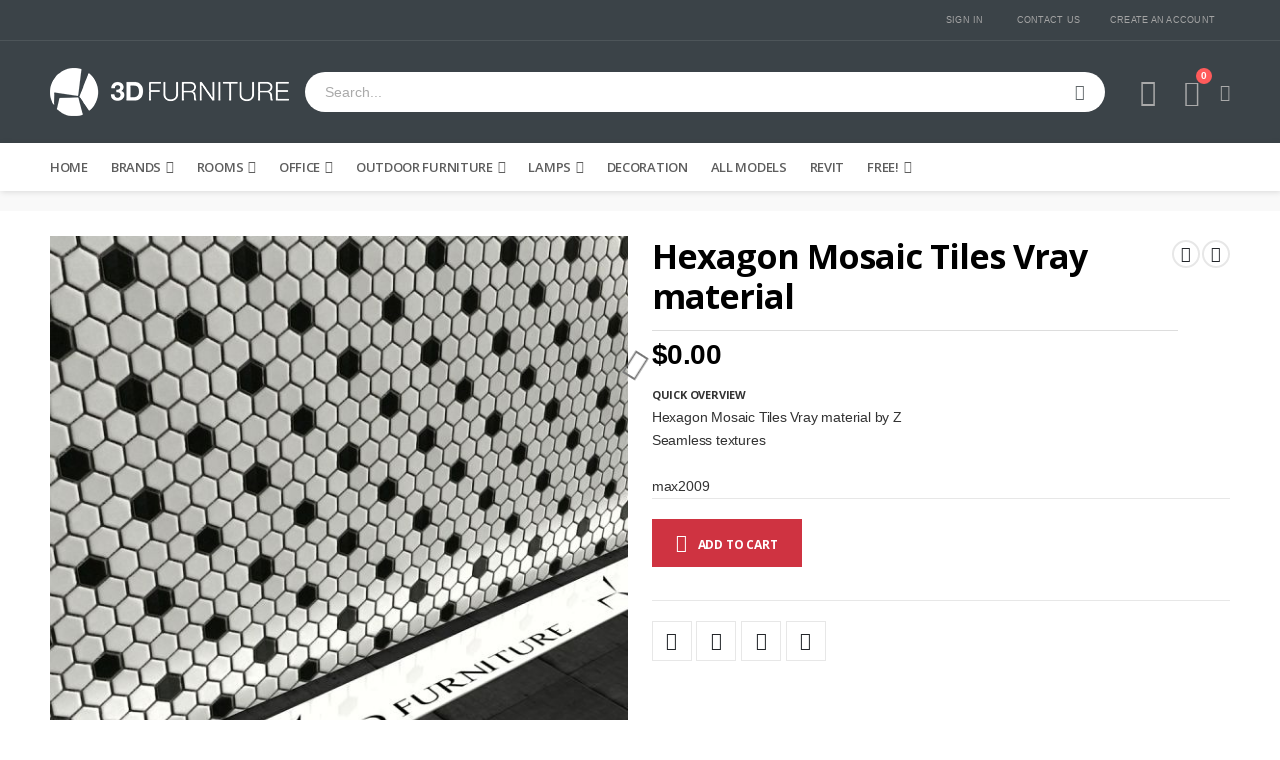

--- FILE ---
content_type: text/html; charset=UTF-8
request_url: https://www.3dfurniture.net/special/hexagon-mosaic-tiles.html
body_size: 29990
content:
<!doctype html>
<html lang="en">
    <head prefix="og: http://ogp.me/ns# fb: http://ogp.me/ns/fb# product: http://ogp.me/ns/product#">
        <script>
    var BASE_URL = 'https\u003A\u002F\u002Fwww.3dfurniture.net\u002F';
    var require = {
        'baseUrl': 'https\u003A\u002F\u002Fwww.3dfurniture.net\u002Fstatic\u002Fversion1765487351\u002Ffrontend\u002FSmartwave\u002Fporto_child\u002Fen_US'
    };</script>        <meta charset="utf-8"/>
<meta name="title" content="Hexagon Mosaic Tiles Vray material "/>
<meta name="description" content="Hexagon Mosaic Tiles texture, Seamless Glass Mosaic Tiles Vray material"/>
<meta name="keywords" content="Hexagon Mosaic Tiles texture, Seamless Glass Mosaic Tiles Vray material"/>
<meta name="robots" content="INDEX,FOLLOW"/>
<meta name="viewport" content="width=device-width, initial-scale=1, maximum-scale=1.0, user-scalable=no"/>
<meta name="format-detection" content="telephone=no"/>
<title>Hexagon Mosaic Tiles Vray material</title>
<link  rel="stylesheet" type="text/css"  media="all" href="https://www.3dfurniture.net/static/version1765487351/frontend/Smartwave/porto_child/en_US/mage/calendar.css" />
<link  rel="stylesheet" type="text/css"  media="all" href="https://www.3dfurniture.net/static/version1765487351/frontend/Smartwave/porto_child/en_US/css/styles-m.css" />
<link  rel="stylesheet" type="text/css"  media="all" href="https://www.3dfurniture.net/static/version1765487351/frontend/Smartwave/porto_child/en_US/owl.carousel/assets/owl.carousel.css" />
<link  rel="stylesheet" type="text/css"  media="all" href="https://www.3dfurniture.net/static/version1765487351/frontend/Smartwave/porto_child/en_US/fancybox/css/jquery.fancybox.css" />
<link  rel="stylesheet" type="text/css"  media="all" href="https://www.3dfurniture.net/static/version1765487351/frontend/Smartwave/porto_child/en_US/icon-fonts/css/porto-icons-codes.css" />
<link  rel="stylesheet" type="text/css"  media="all" href="https://www.3dfurniture.net/static/version1765487351/frontend/Smartwave/porto_child/en_US/simple-line-icons/css/simple-line-icons.css" />
<link  rel="stylesheet" type="text/css"  media="all" href="https://www.3dfurniture.net/static/version1765487351/frontend/Smartwave/porto_child/en_US/icon-fonts/css/animation.css" />
<link  rel="stylesheet" type="text/css"  media="all" href="https://www.3dfurniture.net/static/version1765487351/frontend/Smartwave/porto_child/en_US/font-awesome/css/font-awesome.min.css" />
<link  rel="stylesheet" type="text/css"  media="all" href="https://www.3dfurniture.net/static/version1765487351/frontend/Smartwave/porto_child/en_US/Amasty_Base/vendor/slick/amslick.min.css" />
<link  rel="stylesheet" type="text/css"  media="all" href="https://www.3dfurniture.net/static/version1765487351/frontend/Smartwave/porto_child/en_US/Smartwave_Dailydeals/css/style.css" />
<link  rel="stylesheet" type="text/css"  media="all" href="https://www.3dfurniture.net/static/version1765487351/frontend/Smartwave/porto_child/en_US/mage/gallery/gallery.css" />
<link  rel="stylesheet" type="text/css"  media="all" href="https://www.3dfurniture.net/static/version1765487351/frontend/Smartwave/porto_child/en_US/Smartwave_Dailydeals/css/custom_dailydeal_list_page.css" />
<link  rel="stylesheet" type="text/css"  media="screen and (min-width: 768px)" href="https://www.3dfurniture.net/static/version1765487351/frontend/Smartwave/porto_child/en_US/css/styles-l.css" />
<link  rel="stylesheet" type="text/css"  media="print" href="https://www.3dfurniture.net/static/version1765487351/frontend/Smartwave/porto_child/en_US/css/print.css" />
<script  type="text/javascript"  src="https://www.3dfurniture.net/static/version1765487351/frontend/Smartwave/porto_child/en_US/requirejs/require.js"></script>
<script  type="text/javascript"  src="https://www.3dfurniture.net/static/version1765487351/frontend/Smartwave/porto_child/en_US/mage/requirejs/mixins.js"></script>
<script  type="text/javascript"  src="https://www.3dfurniture.net/static/version1765487351/frontend/Smartwave/porto_child/en_US/requirejs-config.js"></script>
<link  rel="stylesheet" type="text/css" href="//fonts.googleapis.com/css?family=Shadows+Into+Light" />
<link  rel="icon" type="image/x-icon" href="https://www.3dfurniture.net/media/favicon/stores/1/favicon_3d_furniture.png" />
<link  rel="shortcut icon" type="image/x-icon" href="https://www.3dfurniture.net/media/favicon/stores/1/favicon_3d_furniture.png" />
<link  rel="canonical" href="https://www.3dfurniture.net/hexagon-mosaic-tiles.html" />
<meta name="google-site-verification" content="KjJ1pHQGIdQhVVZxb3Hio5q6gGiLSvcH4-DxmJVBCoM" />        <link rel="stylesheet" href="//fonts.googleapis.com/css?family=Open+Sans%3A300%2C300italic%2C400%2C400italic%2C600%2C600italic%2C700%2C700italic%2C800%2C800italic&amp;v1&amp;subset=latin%2Clatin-ext" type="text/css" media="screen"/>
<link href="//fonts.googleapis.com/css?family=Oswald:300,400,500,600,700" rel="stylesheet">
<link href="//fonts.googleapis.com/css?family=Poppins:200,300,400,500,600,700,800" rel="stylesheet">
<link rel="stylesheet" href="//fonts.googleapis.com/css?family=Open+Sans%3A300%2C300italic%2C400%2C400italic%2C600%2C600italic%2C700%2C700italic%2C800%2C800italic&amp;v1&amp;subset=latin%2Clatin-ext" type="text/css" media="screen"/>
    <link rel="stylesheet" type="text/css" media="all" href="https://www.3dfurniture.net/media/porto/web/bootstrap/css/bootstrap.optimized.min.css">
    <link rel="stylesheet" type="text/css" media="all" href="https://www.3dfurniture.net/media/porto/web/css/animate.optimized.css">
<link rel="stylesheet" type="text/css" media="all" href="https://www.3dfurniture.net/media/porto/web/css/header/type1.css">
<link rel="stylesheet" type="text/css" media="all" href="https://www.3dfurniture.net/media/porto/web/css/custom.css">
<link rel="stylesheet" type="text/css" media="all" href="https://www.3dfurniture.net/media/porto/configed_css/design_default.css">
<link rel="stylesheet" type="text/css" media="all" href="https://www.3dfurniture.net/media/porto/configed_css/settings_default.css">
<script type="text/javascript">
var redirect_cart = false;
var porto_config = {
    paths: {
        'parallax': 'js/jquery.parallax.min',
        'owlcarousel': 'owl.carousel/owl.carousel',
        'floatelement': 'js/jquery.floatelement'
    },
    shim: {
        'owlcarousel': {
          deps: ['jquery']
        },
        'owlcarousel_thumbs': {
          deps: ['jquery','owlcarousel']
        },
        'floatelement': {
          deps: ['jquery']
        }
    }
};

require.config(porto_config);
</script>
<script type="text/javascript">
require([
    'jquery'
], function ($) {
});
</script>
    <script type="text/x-magento-init">
        {
            "*": {
                "Magento_PageCache/js/form-key-provider": {}
            }
        }
    </script>

    <script>
        window.addEventListener("load", (event) => {
            <!-- Google tag (gtag.js) -->
            const scriptLibrary = document.createElement('script');
            scriptLibrary.setAttribute(
                'src',
                'https://www.googletagmanager.com/gtag/js?id=G-4MR7X101G8',
            );
            document.head.appendChild(scriptLibrary);
        }, false);
    </script>
    <script defer>
        window.dataLayer = window.dataLayer || [];
        function gtag(){dataLayer.push(arguments);}
        gtag('js', new Date());
        gtag('config','G-4MR7X101G8');
    </script>
    <div class="bss-script"></div>
    <script type="text/x-magento-init">
    {
      "*": {
        "tracking": {
        }
      }
    }
    </script>


<meta property="og:type" content="product" />
<meta property="og:title"
      content="Hexagon&#x20;Mosaic&#x20;Tiles&#x20;Vray&#x20;material" />
<meta property="og:image"
      content="https://www.3dfurniture.net/media/catalog/product/cache/f5f2ce7241493791c10e2014bc106bef/h/e/hexagon_mosaic_tiles_prw.jpg" />
<meta property="og:description"
      content="Hexagon&#x20;Mosaic&#x20;Tiles&#x20;Vray&#x20;material&#x20;by&#x20;Z&#x0D;&#x0A;Seamless&#x20;textures&#x0D;&#x0A;&#x0D;&#x0A;max2009" />
<meta property="og:url" content="https://www.3dfurniture.net/hexagon-mosaic-tiles.html" />
    <meta property="product:price:amount" content="0"/>
    <meta property="product:price:currency"
      content="USD"/>
    </head>
    <body data-container="body"
          data-mage-init='{"loaderAjax": {}, "loader": { "icon": "https://www.3dfurniture.net/static/version1765487351/frontend/Smartwave/porto_child/en_US/images/loader-2.gif"}}'
        id="html-body" class="page-product-downloadable catalog-product-view product-type-default product-hexagon-mosaic-tiles  categorypath-special category-special layout-1220 wide am-porto-cmtb page-layout-1column">
        
<script type="text/x-magento-init">
    {
        "*": {
            "Magento_PageBuilder/js/widget-initializer": {
                "config": {"[data-content-type=\"slider\"][data-appearance=\"default\"]":{"Magento_PageBuilder\/js\/content-type\/slider\/appearance\/default\/widget":false},"[data-content-type=\"map\"]":{"Magento_PageBuilder\/js\/content-type\/map\/appearance\/default\/widget":false},"[data-content-type=\"row\"]":{"Magento_PageBuilder\/js\/content-type\/row\/appearance\/default\/widget":false},"[data-content-type=\"tabs\"]":{"Magento_PageBuilder\/js\/content-type\/tabs\/appearance\/default\/widget":false},"[data-content-type=\"slide\"]":{"Magento_PageBuilder\/js\/content-type\/slide\/appearance\/default\/widget":{"buttonSelector":".pagebuilder-slide-button","showOverlay":"hover","dataRole":"slide"}},"[data-content-type=\"banner\"]":{"Magento_PageBuilder\/js\/content-type\/banner\/appearance\/default\/widget":{"buttonSelector":".pagebuilder-banner-button","showOverlay":"hover","dataRole":"banner"}},"[data-content-type=\"buttons\"]":{"Magento_PageBuilder\/js\/content-type\/buttons\/appearance\/inline\/widget":false},"[data-content-type=\"products\"][data-appearance=\"carousel\"]":{"Amasty_Xsearch\/js\/content-type\/products\/appearance\/carousel\/widget-override":false}},
                "breakpoints": {"desktop":{"label":"Desktop","stage":true,"default":true,"class":"desktop-switcher","icon":"Magento_PageBuilder::css\/images\/switcher\/switcher-desktop.svg","conditions":{"min-width":"1024px"},"options":{"products":{"default":{"slidesToShow":"5"}}}},"tablet":{"conditions":{"max-width":"1024px","min-width":"768px"},"options":{"products":{"default":{"slidesToShow":"4"},"continuous":{"slidesToShow":"3"}}}},"mobile":{"label":"Mobile","stage":true,"class":"mobile-switcher","icon":"Magento_PageBuilder::css\/images\/switcher\/switcher-mobile.svg","media":"only screen and (max-width: 768px)","conditions":{"max-width":"768px","min-width":"640px"},"options":{"products":{"default":{"slidesToShow":"3"}}}},"mobile-small":{"conditions":{"max-width":"640px"},"options":{"products":{"default":{"slidesToShow":"2"},"continuous":{"slidesToShow":"1"}}}}}            }
        }
    }
</script>

<div class="cookie-status-message" id="cookie-status">
    The store will not work correctly in the case when cookies are disabled.</div>
<script type="text/x-magento-init">
    {
        "*": {
            "cookieStatus": {}
        }
    }
</script>

<script type="text/x-magento-init">
    {
        "*": {
            "mage/cookies": {
                "expires": null,
                "path": "\u002F",
                "domain": ".3dfurniture.net",
                "secure": false,
                "lifetime": "3600"
            }
        }
    }
</script>
    <noscript>
        <div class="message global noscript">
            <div class="content">
                <p>
                    <strong>JavaScript seems to be disabled in your browser.</strong>
                    <span>
                        For the best experience on our site, be sure to turn on Javascript in your browser.                    </span>
                </p>
            </div>
        </div>
    </noscript>

<script>
    window.cookiesConfig = window.cookiesConfig || {};
    window.cookiesConfig.secure = true;
</script><script>    require.config({
        map: {
            '*': {
                wysiwygAdapter: 'mage/adminhtml/wysiwyg/tiny_mce/tinymce4Adapter'
            }
        }
    });</script><script>
    require.config({
        paths: {
            googleMaps: 'https\u003A\u002F\u002Fmaps.googleapis.com\u002Fmaps\u002Fapi\u002Fjs\u003Fv\u003D3\u0026key\u003D'
        },
        config: {
            'Magento_PageBuilder/js/utils/map': {
                style: ''
            },
            'Magento_PageBuilder/js/content-type/map/preview': {
                apiKey: '',
                apiKeyErrorMessage: 'You\u0020must\u0020provide\u0020a\u0020valid\u0020\u003Ca\u0020href\u003D\u0027https\u003A\u002F\u002Fwww.3dfurniture.net\u002Fadminhtml\u002Fsystem_config\u002Fedit\u002Fsection\u002Fcms\u002F\u0023cms_pagebuilder\u0027\u0020target\u003D\u0027_blank\u0027\u003EGoogle\u0020Maps\u0020API\u0020key\u003C\u002Fa\u003E\u0020to\u0020use\u0020a\u0020map.'
            },
            'Magento_PageBuilder/js/form/element/map': {
                apiKey: '',
                apiKeyErrorMessage: 'You\u0020must\u0020provide\u0020a\u0020valid\u0020\u003Ca\u0020href\u003D\u0027https\u003A\u002F\u002Fwww.3dfurniture.net\u002Fadminhtml\u002Fsystem_config\u002Fedit\u002Fsection\u002Fcms\u002F\u0023cms_pagebuilder\u0027\u0020target\u003D\u0027_blank\u0027\u003EGoogle\u0020Maps\u0020API\u0020key\u003C\u002Fa\u003E\u0020to\u0020use\u0020a\u0020map.'
            },
        }
    });
</script>

<script>
    require.config({
        shim: {
            'Magento_PageBuilder/js/utils/map': {
                deps: ['googleMaps']
            }
        }
    });
</script>
<script type="text/javascript">
require([
    'jquery'
], function ($) {
    $(document).ready(function(){
        if(!($("body").hasClass("product-type-default") || $("body").hasClass("product-type-carousel") || $("body").hasClass("product-type-fullwidth") || $("body").hasClass("product-type-grid") || $("body").hasClass("product-type-sticky-right") || $("body").hasClass("product-type-wide-grid"))) {
            $(".product.media").after($(".block.upsell").detach());
                    }
        });
});
</script>
<div class="page-wrapper"><header class="page-header type1" >
  <div class="main-panel-top">
      <div class="container">
          <div class="main-panel-inner">
              <div class="panel wrapper">
                <div class="header-left">
                  <div class="panel header">
                                                              </div>
                </div>
                <div class="header-right">
                  <div class="panel header show-icon-tablet">
                    <div class="top-links-icon">
                      <a href="javascript:;">Links</a>
                    </div>
                    <ul class="header links">    <li class="greet welcome" data-bind="scope: 'customer'">
        <!-- ko if: customer().fullname  -->
        <span class="logged-in"
              data-bind="text: new String('Welcome, %1!').replace('%1', customer().fullname)">
        </span>
        <!-- /ko -->
        <!-- ko ifnot: customer().fullname  -->
        <span class="not-logged-in"
              data-bind="html: 'Welcome&#x20;to&#x20;3D&#x20;furniture&#x20;website&#x21;'"></span>
                <!-- /ko -->
    </li>
    <script type="text/x-magento-init">
    {
        "*": {
            "Magento_Ui/js/core/app": {
                "components": {
                    "customer": {
                        "component": "Magento_Customer/js/view/customer"
                    }
                }
            }
        }
    }
    </script>
<li class="item link compare hide" data-bind="scope: 'compareProducts'" data-role="compare-products-link">
    <a class="action compare" title="Compare Products"
       data-bind="attr: {'href': compareProducts().listUrl}, css: {'': !compareProducts().count}"
    >
    	<em class="porto-icon-chart hidden-xs"></em>
        Compare        (<span class="counter qty" data-bind="text: compareProducts().countCaption"></span>)
    </a>
</li>
<script type="text/x-magento-init">
{"[data-role=compare-products-link]": {"Magento_Ui/js/core/app": {"components":{"compareProducts":{"component":"Magento_Catalog\/js\/view\/compare-products"}}}}}
</script>
<li class="link authorization-link" data-label="or">
    <a href="https://www.3dfurniture.net/customer/account/login/referer/aHR0cHM6Ly93d3cuM2RmdXJuaXR1cmUubmV0L3NwZWNpYWwvaGV4YWdvbi1tb3NhaWMtdGlsZXMuaHRtbA%2C%2C/"        >Sign In</a>
</li>
<li><a href="https://www.3dfurniture.net/contact">Contact Us</a></li><li><a href="https://www.3dfurniture.net/customer/account/create/" id="idHy7XnwBL" >Create an Account</a></li></ul>                  </div>
                                  </div>
              </div>
          </div>
      </div>
  </div>
  <div class="header-main">
    <div class="header content header-row">
      <div class="header-left">
        <span data-action="toggle-nav" class="action nav-toggle"><span>Toggle Nav</span></span>
            <a class="logo" href="https://www.3dfurniture.net/" title="">
        <img src="https://www.3dfurniture.net/media/logo/stores/1/3d_furniture_logo_final_small.png"
             alt=""
             width="240"             height="48"        />
    </a>
      </div>
      <div class="header-center">
        <div class="search-area show-icon-tablet">
          <a href="javascript:void(0);" class="search-toggle-icon"><span><i class="porto-icon-magnifier"></i></span></a>
          <div class="block block-search">
    <div class="block block-content">
        <form class="form minisearch" id="search_mini_form" action="https://www.3dfurniture.net/catalogsearch/result/" method="get">
            <div class="field search">
                <div class="control">
                    <input id="search"
                           data-mage-init='{"quickSearch":{
                                "formSelector":"#search_mini_form",
                                "url":"https://www.3dfurniture.net/search/ajax/suggest/",
                                "destinationSelector":"#search_autocomplete"}
                           }'
                           type="text"
                           name="q"
                           value=""
                           placeholder="Search..."
                           class="input-text"
                           maxlength="128"
                           role="combobox"
                           aria-haspopup="false"
                           aria-autocomplete="both"
                           autocomplete="off"/>
                    <div id="search_autocomplete" class="search-autocomplete"></div>
                    <div class="nested">
    <a class="action advanced" href="https://www.3dfurniture.net/catalogsearch/advanced/" data-action="advanced-search">
        Advanced Search    </a>
</div>

<script>
    require([
        'Amasty_Xsearch/js/form-mini',
    ], function (autoComplete, searchClick) {
        'use strict';
        window.xsearch_options = {"url":"https:\/\/www.3dfurniture.net\/amasty_xsearch\/autocomplete\/index\/","isDynamicWidth":false,"isProductBlockEnabled":true,"width":790,"minChars":3,"currentUrlEncoded":"aHR0cHM6Ly93d3cuM2RmdXJuaXR1cmUubmV0L3NwZWNpYWwvaGV4YWdvbi1tb3NhaWMtdGlsZXMuaHRtbA,,"};
    })
</script>

<script type="text/x-magento-init">
    {
        "*": {
            "amastyXsearchAnalyticsCollector": {}
        }
    }
</script>

<div id="amasty-xsearch-preload" class="amasty-xsearch-preload" data-amsearch-js="preload"></div>
                </div>
            </div>
            <div class="actions">
                <button type="submit"
                        title="Search"
                        class="action search">
                    <span>Search</span>
                </button>
            </div>
        </form>
    </div>
</div>
        </div>
      </div>
      <div class="header-right">
        <div class="header-contact">
                    <a href="https://www.3dfurniture.net/customer/account/" class="my-account m-l-xs mr-1 mr-lg-2" title="My Account"><i class="porto-icon-user-2"></i></a>
                  </div>
        
<div data-block="minicart" class="minicart-wrapper cart-design-1">
    <a class="action showcart" href="https://www.3dfurniture.net/checkout/cart/"
       data-bind="scope: 'minicart_content'">
       <i class="minicart-icon porto-icon-shopping-cart"></i>
        <span class="text">Cart</span>
        <span class="counter qty empty"
              data-bind="css: { empty: !!getCartParam('summary_count') == false }, blockLoader: isLoading">
            <span class="counter-number">
            <!-- ko if: getCartParam('summary_count') --><!-- ko text: getCartParam('summary_count') --><!-- /ko --><!-- /ko -->
            <!-- ko ifnot: getCartParam('summary_count') -->0<!-- /ko -->
            </span>
            <span class="counter-label">
                <!-- ko i18n: 'items' --><!-- /ko -->
            </span>
        </span>
    </a>
    <a class="showcart action-subtotal d-none" href="https://www.3dfurniture.net/checkout/cart/"
       data-bind="scope: 'minicart_content'">
        <span class="cart-subtotal">
          Shopping Cart          <span class="cart-price">
            <span class="amount" data-bind="html: getCartParam('subtotal_excl_tax')">
              <!-- ko if: !getCartParam('subtotal_excl_tax') -->
                  <!-- ko i18n: '€ 0.00' --><!-- /ko -->
              <!-- /ko -->
            </span>
          </span>
        </span>
    </a>
            <div class="block block-minicart empty"
             data-role="dropdownDialog"
             data-mage-init='{"dropdownDialog":{
                "appendTo":"[data-block=minicart]",
                "triggerTarget":".showcart",
                "timeout": "2000",
                "closeOnMouseLeave": false,
                "closeOnEscape": true,
                "triggerClass":"active",
                "parentClass":"active",
                "buttons":[]}}'>
            <div id="minicart-content-wrapper" data-bind="scope: 'minicart_content'">
                <!-- ko template: getTemplate() --><!-- /ko -->
            </div>
        </div>
        <script>
        window.checkout = {"shoppingCartUrl":"https:\/\/www.3dfurniture.net\/checkout\/cart\/","checkoutUrl":"https:\/\/www.3dfurniture.net\/checkout\/","updateItemQtyUrl":"https:\/\/www.3dfurniture.net\/checkout\/sidebar\/updateItemQty\/","removeItemUrl":"https:\/\/www.3dfurniture.net\/checkout\/sidebar\/removeItem\/","imageTemplate":"Magento_Catalog\/product\/image_with_borders","baseUrl":"https:\/\/www.3dfurniture.net\/","minicartMaxItemsVisible":5,"websiteId":"1","maxItemsToDisplay":10,"storeId":"1","storeGroupId":"1","customerLoginUrl":"https:\/\/www.3dfurniture.net\/customer\/account\/login\/referer\/aHR0cHM6Ly93d3cuM2RmdXJuaXR1cmUubmV0L3NwZWNpYWwvaGV4YWdvbi1tb3NhaWMtdGlsZXMuaHRtbA%2C%2C\/","isRedirectRequired":false,"autocomplete":"off","captcha":{"user_login":{"isCaseSensitive":false,"imageHeight":50,"imageSrc":"","refreshUrl":"https:\/\/www.3dfurniture.net\/captcha\/refresh\/","isRequired":false,"timestamp":1767040212}}};
    </script>
    <script type="text/x-magento-init">
    {
        "[data-block='minicart']": {
            "Magento_Ui/js/core/app": {"components":{"minicart_content":{"children":{"subtotal.container":{"children":{"subtotal":{"children":{"subtotal.totals":{"config":{"display_cart_subtotal_incl_tax":0,"display_cart_subtotal_excl_tax":1,"template":"Magento_Tax\/checkout\/minicart\/subtotal\/totals"},"children":{"subtotal.totals.msrp":{"component":"Magento_Msrp\/js\/view\/checkout\/minicart\/subtotal\/totals","config":{"displayArea":"minicart-subtotal-hidden","template":"Magento_Msrp\/checkout\/minicart\/subtotal\/totals"}}},"component":"Magento_Tax\/js\/view\/checkout\/minicart\/subtotal\/totals"}},"component":"uiComponent","config":{"template":"Magento_Checkout\/minicart\/subtotal"}}},"component":"uiComponent","config":{"displayArea":"subtotalContainer"}},"item.renderer":{"component":"Magento_Checkout\/js\/view\/cart-item-renderer","config":{"displayArea":"defaultRenderer","template":"Magento_Checkout\/minicart\/item\/default"},"children":{"item.image":{"component":"Magento_Catalog\/js\/view\/image","config":{"template":"Magento_Catalog\/product\/image","displayArea":"itemImage"}},"checkout.cart.item.price.sidebar":{"component":"uiComponent","config":{"template":"Magento_Checkout\/minicart\/item\/price","displayArea":"priceSidebar"}}}},"extra_info":{"component":"uiComponent","config":{"displayArea":"extraInfo"}},"promotion":{"component":"uiComponent","config":{"displayArea":"promotion"}}},"config":{"itemRenderer":{"default":"defaultRenderer","simple":"defaultRenderer","virtual":"defaultRenderer"},"template":"Magento_Checkout\/minicart\/content"},"component":"Magento_Checkout\/js\/view\/minicart"}},"types":[]}        },
        "*": {
            "Magento_Ui/js/block-loader": "https://www.3dfurniture.net/static/version1765487351/frontend/Smartwave/porto_child/en_US/images/loader-1.gif"
        }
    }
    </script>
</div>
      </div>
    </div>
  </div>
      <div class="sections nav-sections">
                <div class="section-items nav-sections-items"
             data-mage-init='{"tabs":{"openedState":"active"}}'>
                                            <div class="section-item-title nav-sections-item-title"
                     data-role="collapsible">
                    <a class="nav-sections-item-switch"
                       data-toggle="switch" href="#store.menu">
                        Menu                    </a>
                </div>
                <div class="section-item-content nav-sections-item-content"
                     id="store.menu"
                     data-role="content">
                    
<nav class="navigation sw-megamenu " role="navigation">
    <ul>
        
    <li class="ui-menu-item level0">
        <a href="https://www.3dfurniture.net/" class="level-top"><span>Home</span></a>
    </li>
<li class="ui-menu-item level0 fullwidth parent "><div class="open-children-toggle"></div><a href="https://www.3dfurniture.net/famous-furniture-brands.html" class="level-top" title="Brands"><span>Brands</span></a><div class="level0 submenu"><div class="container"><div class="row"><ul class="subchildmenu col-md-12 mega-columns columns4"><li class="ui-menu-item level1 parent "><div class="open-children-toggle"></div><a href="https://www.3dfurniture.net/famous-furniture-brands/designers1.html" title="Designers A-J"><span>Designers A-J</span></a><ul class="subchildmenu "><li class="ui-menu-item level2 "><a href="https://www.3dfurniture.net/famous-furniture-brands/designers1/alvar-aalto-3d-models.html" title="Alvar Aalto"><span>Alvar Aalto</span></a></li><li class="ui-menu-item level2 "><a href="https://www.3dfurniture.net/famous-furniture-brands/designers1/antonio-citterio-3d-models.html" title="Antonio Citterio"><span>Antonio Citterio</span></a></li><li class="ui-menu-item level2 "><a href="https://www.3dfurniture.net/famous-furniture-brands/designers1/arne-jacobsen-3d-models.html" title="Arne Jacobsen"><span>Arne Jacobsen</span></a></li><li class="ui-menu-item level2 "><a href="https://www.3dfurniture.net/famous-furniture-brands/designers1/charles-and-ray-eames-3d-models.html" title="Charles and Ray Eames"><span>Charles and Ray Eames</span></a></li><li class="ui-menu-item level2 "><a href="https://www.3dfurniture.net/famous-furniture-brands/designers1/charlotte-perriand-3d-models.html" title="Charlotte Perriand"><span>Charlotte Perriand</span></a></li><li class="ui-menu-item level2 "><a href="https://www.3dfurniture.net/famous-furniture-brands/designers1/eero-aarnio-3d-models.html" title="Eero Aarnio"><span>Eero Aarnio</span></a></li><li class="ui-menu-item level2 "><a href="https://www.3dfurniture.net/famous-furniture-brands/designers1/eero-saarinen-3d-models.html" title="Eero Saarinen"><span>Eero Saarinen</span></a></li><li class="ui-menu-item level2 "><a href="https://www.3dfurniture.net/famous-furniture-brands/designers1/eileen-gray-3d-models.html" title="Eileen Gray "><span>Eileen Gray </span></a></li><li class="ui-menu-item level2 "><a href="https://www.3dfurniture.net/famous-furniture-brands/designers1/florence-knoll-3d-models.html" title="Florence Knoll"><span>Florence Knoll</span></a></li><li class="ui-menu-item level2 "><a href="https://www.3dfurniture.net/famous-furniture-brands/designers1/frank-lloyd-wright-3d-models.html" title="Frank Lloyd Wright"><span>Frank Lloyd Wright</span></a></li><li class="ui-menu-item level2 "><a href="https://www.3dfurniture.net/famous-furniture-brands/designers1/gerrit-rietveld-3d-models.html" title="Gerrit Rietveld"><span>Gerrit Rietveld</span></a></li><li class="ui-menu-item level2 "><a href="https://www.3dfurniture.net/famous-furniture-brands/designers1/george-nelson-3d-models.html" title="George Nelson"><span>George Nelson</span></a></li><li class="ui-menu-item level2 "><a href="https://www.3dfurniture.net/famous-furniture-brands/designers1/hans-wegner-3d-models.html" title="Hans Wegner"><span>Hans Wegner</span></a></li><li class="ui-menu-item level2 "><a href="https://www.3dfurniture.net/famous-furniture-brands/designers1/harry-bertoia-3d-models.html" title="Harry Bertoia"><span>Harry Bertoia</span></a></li><li class="ui-menu-item level2 "><a href="https://www.3dfurniture.net/famous-furniture-brands/designers1/isamu-noguchi-3d-models.html" title="Isamu Noguchi"><span>Isamu Noguchi</span></a></li><li class="ui-menu-item level2 "><a href="https://www.3dfurniture.net/famous-furniture-brands/designers1/jasper-morrison-3d-models.html" title="Jasper Morrison"><span>Jasper Morrison</span></a></li><li class="ui-menu-item level2 "><a href="https://www.3dfurniture.net/famous-furniture-brands/designers1/jean-marie-massaud.html" title="Jean Marie Massaud"><span>Jean Marie Massaud</span></a></li><li class="ui-menu-item level2 "><a href="https://www.3dfurniture.net/famous-furniture-brands/designers1/jean-prouve.html" title="Jean Prouve "><span>Jean Prouve </span></a></li><li class="ui-menu-item level2 "><a href="https://www.3dfurniture.net/famous-furniture-brands/designers1/josef-hoffman-3d-models.html" title="Josef Hoffmann"><span>Josef Hoffmann</span></a></li></ul></li><li class="ui-menu-item level1 parent "><div class="open-children-toggle"></div><a href="https://www.3dfurniture.net/famous-furniture-brands/designers-j-z.html" title="Designers J-Z"><span>Designers J-Z</span></a><ul class="subchildmenu "><li class="ui-menu-item level2 "><a href="https://www.3dfurniture.net/famous-furniture-brands/designers-j-z/karim-rashid-3d-models.html" title="Karim Rashid"><span>Karim Rashid</span></a></li><li class="ui-menu-item level2 "><a href="https://www.3dfurniture.net/famous-furniture-brands/designers-j-z/konstantin-grcic-3d-models.html" title="Konstantin Grcic"><span>Konstantin Grcic</span></a></li><li class="ui-menu-item level2 "><a href="https://www.3dfurniture.net/famous-furniture-brands/designers-j-z/le-corbusier-3d-models.html" title="Le Corbusier"><span>Le Corbusier</span></a></li><li class="ui-menu-item level2 "><a href="https://www.3dfurniture.net/famous-furniture-brands/designers-j-z/marcel-breuer-3d-models.html" title="Marcel Breuer"><span>Marcel Breuer</span></a></li><li class="ui-menu-item level2 "><a href="https://www.3dfurniture.net/famous-furniture-brands/designers-j-z/mies-van-der-rohe-3d-models.html" title="Mies van der Rohe"><span>Mies van der Rohe</span></a></li><li class="ui-menu-item level2 "><a href="https://www.3dfurniture.net/famous-furniture-brands/designers-j-z/norman-cherner-3d-models.html" title="Norman Cherner"><span>Norman Cherner</span></a></li><li class="ui-menu-item level2 "><a href="https://www.3dfurniture.net/famous-furniture-brands/designers-j-z/paolo-piva-3d-models.html" title="Paolo Piva"><span>Paolo Piva</span></a></li><li class="ui-menu-item level2 "><a href="https://www.3dfurniture.net/famous-furniture-brands/designers-j-z/patricia-urquiola-3d-models.html" title="Patricia Urquiola"><span>Patricia Urquiola</span></a></li><li class="ui-menu-item level2 "><a href="https://www.3dfurniture.net/famous-furniture-brands/designers-j-z/pierre-paulin-3d-models.html" title="Pierre Paulin"><span>Pierre Paulin</span></a></li><li class="ui-menu-item level2 "><a href="https://www.3dfurniture.net/famous-furniture-brands/designers-j-z/philippe-starck-3d-models.html" title="Philippe Starck"><span>Philippe Starck</span></a></li><li class="ui-menu-item level2 "><a href="https://www.3dfurniture.net/famous-furniture-brands/designers-j-z/poul-kjaerholm-3d-models.html" title="Poul Kjaerholm"><span>Poul Kjaerholm</span></a></li><li class="ui-menu-item level2 "><a href="https://www.3dfurniture.net/famous-furniture-brands/designers-j-z/ron-arad-3d-models.html" title="Ron Arad"><span>Ron Arad</span></a></li><li class="ui-menu-item level2 "><a href="https://www.3dfurniture.net/famous-furniture-brands/designers-j-z/shiro-kuramata-3d-models.html" title="Shiro Kuramata"><span>Shiro Kuramata</span></a></li><li class="ui-menu-item level2 "><a href="https://www.3dfurniture.net/famous-furniture-brands/designers-j-z/tom-dixon-3d-models.html" title="Tom Dixon"><span>Tom Dixon</span></a></li><li class="ui-menu-item level2 "><a href="https://www.3dfurniture.net/famous-furniture-brands/designers-j-z/verner-panton-3d-models.html" title="Verner Panton"><span>Verner Panton</span></a></li><li class="ui-menu-item level2 "><a href="https://www.3dfurniture.net/famous-furniture-brands/designers-j-z/warren-platner-3d-models.html" title="Warren Platner"><span>Warren Platner</span></a></li><li class="ui-menu-item level2 "><a href="https://www.3dfurniture.net/famous-furniture-brands/designers-j-z/unsorted.html" title="Unsorted"><span>Unsorted</span></a></li></ul></li><li class="ui-menu-item level1 parent "><div class="open-children-toggle"></div><a href="https://www.3dfurniture.net/famous-furniture-brands/manufacturers1.html" title="Manufacturers A-H"><span>Manufacturers A-H</span></a><ul class="subchildmenu "><li class="ui-menu-item level2 "><a href="https://www.3dfurniture.net/famous-furniture-brands/manufacturers1/adelta-3d-models.html" title="Adelta"><span>Adelta</span></a></li><li class="ui-menu-item level2 "><a href="https://www.3dfurniture.net/famous-furniture-brands/manufacturers1/artemide-3d-models.html" title="Artemide"><span>Artemide</span></a></li><li class="ui-menu-item level2 "><a href="https://www.3dfurniture.net/famous-furniture-brands/manufacturers1/artek-3d-models.html" title="Artek"><span>Artek</span></a></li><li class="ui-menu-item level2 "><a href="https://www.3dfurniture.net/famous-furniture-brands/manufacturers1/ashley-furniture-3d-models.html" title="Ashley Furniture"><span>Ashley Furniture</span></a></li><li class="ui-menu-item level2 "><a href="https://www.3dfurniture.net/famous-furniture-brands/manufacturers1/b-b-italia-3d-models.html" title="B&B Italia"><span>B&B Italia</span></a></li><li class="ui-menu-item level2 "><a href="https://www.3dfurniture.net/famous-furniture-brands/manufacturers1/bonaldo-3d-models.html" title="Bonaldo"><span>Bonaldo</span></a></li><li class="ui-menu-item level2 "><a href="https://www.3dfurniture.net/famous-furniture-brands/manufacturers1/cattelan-italia-3d-models.html" title="Cattelan Italia"><span>Cattelan Italia</span></a></li><li class="ui-menu-item level2 "><a href="https://www.3dfurniture.net/famous-furniture-brands/manufacturers1/carl-hansen-son-3d-models.html" title="Carl Hansen & Son"><span>Carl Hansen & Son</span></a></li><li class="ui-menu-item level2 "><a href="https://www.3dfurniture.net/famous-furniture-brands/manufacturers1/cassina-3d-models.html" title="Cassina"><span>Cassina</span></a></li><li class="ui-menu-item level2 "><a href="https://www.3dfurniture.net/famous-furniture-brands/manufacturers1/cappellini-3d-models.html" title="Cappellini"><span>Cappellini</span></a></li><li class="ui-menu-item level2 "><a href="https://www.3dfurniture.net/famous-furniture-brands/manufacturers1/classicon-3d-models.html" title="ClassiCon"><span>ClassiCon</span></a></li><li class="ui-menu-item level2 "><a href="https://www.3dfurniture.net/famous-furniture-brands/manufacturers1/crate-barrel-3d-models.html" title="Crate & Barrel"><span>Crate & Barrel</span></a></li><li class="ui-menu-item level2 "><a href="https://www.3dfurniture.net/famous-furniture-brands/manufacturers1/driade-3d-models.html" title="Driade"><span>Driade</span></a></li><li class="ui-menu-item level2 "><a href="https://www.3dfurniture.net/famous-furniture-brands/manufacturers1/erik-jorgensen-3d-models.html" title="Erik Jørgensen"><span>Erik Jørgensen</span></a></li><li class="ui-menu-item level2 "><a href="https://www.3dfurniture.net/famous-furniture-brands/manufacturers1/flos-3d-models.html" title="Flos"><span>Flos</span></a></li><li class="ui-menu-item level2 "><a href="https://www.3dfurniture.net/famous-furniture-brands/manufacturers1/foscarini-3d-models.html" title="Foscarini"><span>Foscarini</span></a></li><li class="ui-menu-item level2 "><a href="https://www.3dfurniture.net/famous-furniture-brands/manufacturers1/fritz-hansen-3d-models.html" title="Fritz Hansen"><span>Fritz Hansen</span></a></li><li class="ui-menu-item level2 "><a href="https://www.3dfurniture.net/famous-furniture-brands/manufacturers1/giorgetti-3d-models.html" title="Giorgetti"><span>Giorgetti</span></a></li><li class="ui-menu-item level2 "><a href="https://www.3dfurniture.net/famous-furniture-brands/manufacturers1/herman-miller-3d-models.html" title="Herman Miller"><span>Herman Miller</span></a></li></ul></li><li class="ui-menu-item level1 parent "><div class="open-children-toggle"></div><a href="https://www.3dfurniture.net/famous-furniture-brands/manufacturers2.html" title="Manufacturers H-Z"><span>Manufacturers H-Z</span></a><ul class="subchildmenu "><li class="ui-menu-item level2 "><a href="https://www.3dfurniture.net/famous-furniture-brands/manufacturers2/ikea-3d-models.html" title="Ikea"><span>Ikea</span></a></li><li class="ui-menu-item level2 "><a href="https://www.3dfurniture.net/famous-furniture-brands/manufacturers2/kartell-3d-models.html" title="Kartell"><span>Kartell</span></a></li><li class="ui-menu-item level2 "><a href="https://www.3dfurniture.net/famous-furniture-brands/manufacturers2/knoll-studio-3d-models.html" title="Knoll Studio"><span>Knoll Studio</span></a></li><li class="ui-menu-item level2 "><a href="https://www.3dfurniture.net/famous-furniture-brands/manufacturers2/ligne-roset-furniture-3d-models.html" title="Ligne Roset"><span>Ligne Roset</span></a></li><li class="ui-menu-item level2 "><a href="https://www.3dfurniture.net/famous-furniture-brands/manufacturers2/manutti-3d-models.html" title="Manutti"><span>Manutti</span></a></li><li class="ui-menu-item level2 "><a href="https://www.3dfurniture.net/famous-furniture-brands/manufacturers2/moroso-3d-models.html" title="Moroso"><span>Moroso</span></a></li><li class="ui-menu-item level2 "><a href="https://www.3dfurniture.net/famous-furniture-brands/manufacturers2/natuzzi-furniture-3d-models.html" title="Natuzzi"><span>Natuzzi</span></a></li><li class="ui-menu-item level2 "><a href="https://www.3dfurniture.net/famous-furniture-brands/manufacturers2/poltrona-frau-3d-models.html" title="Poltrona Frau"><span>Poltrona Frau</span></a></li><li class="ui-menu-item level2 "><a href="https://www.3dfurniture.net/famous-furniture-brands/manufacturers2/porada-3d-models.html" title="Porada"><span>Porada</span></a></li><li class="ui-menu-item level2 "><a href="https://www.3dfurniture.net/famous-furniture-brands/manufacturers2/restoration-hardware-3d-model.html" title="Restoration Hardware"><span>Restoration Hardware</span></a></li><li class="ui-menu-item level2 "><a href="https://www.3dfurniture.net/famous-furniture-brands/manufacturers2/rolf-benz-3d-models.html" title="Rolf Benz"><span>Rolf Benz</span></a></li><li class="ui-menu-item level2 "><a href="https://www.3dfurniture.net/famous-furniture-brands/manufacturers2/team-7-3d-models.html" title="Team 7 "><span>Team 7 </span></a></li><li class="ui-menu-item level2 "><a href="https://www.3dfurniture.net/famous-furniture-brands/manufacturers2/thonet-3d-models.html" title="Thonet"><span>Thonet</span></a></li><li class="ui-menu-item level2 "><a href="https://www.3dfurniture.net/famous-furniture-brands/manufacturers2/tolix-3d-models.html" title="Tolix"><span>Tolix</span></a></li><li class="ui-menu-item level2 "><a href="https://www.3dfurniture.net/famous-furniture-brands/manufacturers2/vitra-3d-models.html" title="Vitra"><span>Vitra</span></a></li><li class="ui-menu-item level2 "><a href="https://www.3dfurniture.net/famous-furniture-brands/manufacturers2/west-elm-3d-models.html" title="West Elm"><span>West Elm</span></a></li><li class="ui-menu-item level2 "><a href="https://www.3dfurniture.net/famous-furniture-brands/manufacturers2/zanotta-3d-models.html" title="Zanotta "><span>Zanotta </span></a></li><li class="ui-menu-item level2 "><a href="https://www.3dfurniture.net/famous-furniture-brands/manufacturers2/unsorted.html" title="Unsorted"><span>Unsorted</span></a></li></ul></li></ul></div></div></div></li><li class="ui-menu-item level0 fullwidth parent "><div class="open-children-toggle"></div><a href="https://www.3dfurniture.net/rooms.html" class="level-top" title="Rooms"><span>Rooms</span></a><div class="level0 submenu"><div class="container"><div class="row"><ul class="subchildmenu col-md-12 mega-columns columns5"><li class="ui-menu-item level1 parent "><div class="open-children-toggle"></div><div class="menu-thumb-img"><a class="menu-thumb-link" href="https://www.3dfurniture.net/rooms/living-room-3d-models.html"><img src="https://www.3dfurniture.net//media/catalog/category/x-LIVING_ROOM_3_2_1.jpg" alt="Living room" width="200" height="113" /></a></div><a href="https://www.3dfurniture.net/rooms/living-room-3d-models.html" title="Living room"><span>Living room</span></a><ul class="subchildmenu "><li class="ui-menu-item level2 "><a href="https://www.3dfurniture.net/rooms/living-room-3d-models/sofa-19.html" title="Sofas"><span>Sofas</span></a></li><li class="ui-menu-item level2 "><a href="https://www.3dfurniture.net/rooms/living-room-3d-models/armchairs.html" title="Armchair & Chaise Lounge"><span>Armchair & Chaise Lounge</span></a></li><li class="ui-menu-item level2 "><a href="https://www.3dfurniture.net/rooms/living-room-3d-models/living-room-shelves.html" title="Shelves & TV Stands"><span>Shelves & TV Stands</span></a></li><li class="ui-menu-item level2 "><a href="https://www.3dfurniture.net/rooms/living-room-3d-models/living-room-tables.html" title="Tables"><span>Tables</span></a></li></ul></li><li class="ui-menu-item level1 parent "><div class="open-children-toggle"></div><div class="menu-thumb-img"><a class="menu-thumb-link" href="https://www.3dfurniture.net/rooms/kitchen-3d-models.html"><img src="https://www.3dfurniture.net//media/catalog/category/x-KITCHEN3_1_1.jpg" alt="Kitchen" width="200" height="113" /></a></div><a href="https://www.3dfurniture.net/rooms/kitchen-3d-models.html" title="Kitchen"><span>Kitchen</span></a><ul class="subchildmenu "><li class="ui-menu-item level2 "><a href="https://www.3dfurniture.net/rooms/kitchen-3d-models/kitchen-cabinets.html" title="Cabinets & appliances"><span>Cabinets & appliances</span></a></li><li class="ui-menu-item level2 "><a href="https://www.3dfurniture.net/rooms/kitchen-3d-models/bar-stools.html" title="Bar stools & counter stools"><span>Bar stools & counter stools</span></a></li><li class="ui-menu-item level2 "><a href="https://www.3dfurniture.net/rooms/kitchen-3d-models/kitchen-islands.html" title="Kitchen islands"><span>Kitchen islands</span></a></li></ul></li><li class="ui-menu-item level1 parent "><div class="open-children-toggle"></div><div class="menu-thumb-img"><a class="menu-thumb-link" href="https://www.3dfurniture.net/rooms/dining-3d-models.html"><img src="https://www.3dfurniture.net//media/catalog/category/x-DINING1_1_1.jpg" alt="Dining" width="200" height="113" /></a></div><a href="https://www.3dfurniture.net/rooms/dining-3d-models.html" title="Dining"><span>Dining</span></a><ul class="subchildmenu "><li class="ui-menu-item level2 "><a href="https://www.3dfurniture.net/rooms/dining-3d-models/dining-chairs.html" title="Chairs"><span>Chairs</span></a></li><li class="ui-menu-item level2 "><a href="https://www.3dfurniture.net/rooms/dining-3d-models/dining-tables.html" title="Tables"><span>Tables</span></a></li><li class="ui-menu-item level2 "><a href="https://www.3dfurniture.net/rooms/dining-3d-models/dining-room-sets.html" title="Dining Room Sets"><span>Dining Room Sets</span></a></li></ul></li><li class="ui-menu-item level1 parent "><div class="open-children-toggle"></div><div class="menu-thumb-img"><a class="menu-thumb-link" href="https://www.3dfurniture.net/rooms/beds-3d-models.html"><img src="https://www.3dfurniture.net//media/catalog/category/x-BEDROOM1_1_1.jpg" alt="Bedroom" width="200" height="113" /></a></div><a href="https://www.3dfurniture.net/rooms/beds-3d-models.html" title="Bedroom"><span>Bedroom</span></a><ul class="subchildmenu "><li class="ui-menu-item level2 "><a href="https://www.3dfurniture.net/rooms/beds-3d-models/beds.html" title="Beds"><span>Beds</span></a></li><li class="ui-menu-item level2 "><a href="https://www.3dfurniture.net/rooms/beds-3d-models/side-night-tables.html" title="Side/night tables"><span>Side/night tables</span></a></li><li class="ui-menu-item level2 "><a href="https://www.3dfurniture.net/rooms/beds-3d-models/benches.html" title="Benches"><span>Benches</span></a></li><li class="ui-menu-item level2 "><a href="https://www.3dfurniture.net/rooms/beds-3d-models/bedroom-scenes.html" title="Bedroom Scenes"><span>Bedroom Scenes</span></a></li></ul></li><li class="ui-menu-item level1 parent "><div class="open-children-toggle"></div><div class="menu-thumb-img"><a class="menu-thumb-link" href="https://www.3dfurniture.net/rooms/bathroom-3d-models.html"><img src="https://www.3dfurniture.net//media/catalog/category/x-BATH2_1_1.jpg" alt="Bathroom " width="200" height="113" /></a></div><a href="https://www.3dfurniture.net/rooms/bathroom-3d-models.html" title="Bathroom "><span>Bathroom </span></a><ul class="subchildmenu "><li class="ui-menu-item level2 "><a href="https://www.3dfurniture.net/rooms/bathroom-3d-models/bathroom-vanities-and-sinks.html" title="Bathroom Vanities and sinks"><span>Bathroom Vanities and sinks</span></a></li><li class="ui-menu-item level2 "><a href="https://www.3dfurniture.net/rooms/bathroom-3d-models/bathroom-equipment.html" title="Bathroom equipment"><span>Bathroom equipment</span></a></li><li class="ui-menu-item level2 "><a href="https://www.3dfurniture.net/rooms/bathroom-3d-models/bathroom-scenes.html" title="Bathroom Scenes"><span>Bathroom Scenes</span></a></li></ul></li></ul></div></div></div></li><li class="ui-menu-item level0 fullwidth parent "><div class="open-children-toggle"></div><a href="https://www.3dfurniture.net/office.html" class="level-top" title="Office"><span>Office</span></a><div class="level0 submenu"><div class="container"><div class="row"><ul class="subchildmenu col-md-12 mega-columns columns5"><li class="ui-menu-item level1 "><div class="menu-thumb-img"><a class="menu-thumb-link" href="https://www.3dfurniture.net/office/office-chairs-3d-models.html"><img src="https://www.3dfurniture.net//media/catalog/category/x-chairs_1_1_1.jpg" alt="Office Chairs" width="200" height="113" /></a></div><a href="https://www.3dfurniture.net/office/office-chairs-3d-models.html" title="Office Chairs"><span>Office Chairs</span></a></li><li class="ui-menu-item level1 "><div class="menu-thumb-img"><a class="menu-thumb-link" href="https://www.3dfurniture.net/office/office-desks-3d-models.html"><img src="https://www.3dfurniture.net//media/catalog/category/x-desk_1_1_1.jpg" alt="Office Desks" width="200" height="113" /></a></div><a href="https://www.3dfurniture.net/office/office-desks-3d-models.html" title="Office Desks"><span>Office Desks</span></a></li><li class="ui-menu-item level1 "><div class="menu-thumb-img"><a class="menu-thumb-link" href="https://www.3dfurniture.net/office/conference-tables-3d-models.html"><img src="https://www.3dfurniture.net//media/catalog/category/x-conference_1_1.jpg" alt="Conference Tables" width="200" height="113" /></a></div><a href="https://www.3dfurniture.net/office/conference-tables-3d-models.html" title="Conference Tables"><span>Conference Tables</span></a></li><li class="ui-menu-item level1 "><div class="menu-thumb-img"><a class="menu-thumb-link" href="https://www.3dfurniture.net/office/office-shelving-3d-models.html"><img src="https://www.3dfurniture.net//media/catalog/category/x-storage1_1_1_1.jpg" alt="Office Shelving" width="200" height="113" /></a></div><a href="https://www.3dfurniture.net/office/office-shelving-3d-models.html" title="Office Shelving"><span>Office Shelving</span></a></li><li class="ui-menu-item level1 "><div class="menu-thumb-img"><a class="menu-thumb-link" href="https://www.3dfurniture.net/office/office-sets-3d-models.html"><img src="https://www.3dfurniture.net//media/catalog/category/x-office_set1_1_1.jpg" alt="Office Sets" width="200" height="113" /></a></div><a href="https://www.3dfurniture.net/office/office-sets-3d-models.html" title="Office Sets"><span>Office Sets</span></a></li></ul></div></div></div></li><li class="ui-menu-item level0 fullwidth parent "><div class="open-children-toggle"></div><a href="https://www.3dfurniture.net/outdoor-furniture.html" class="level-top" title="Outdoor Furniture"><span>Outdoor Furniture</span></a><div class="level0 submenu"><div class="container"><div class="row"><ul class="subchildmenu col-md-12 mega-columns columns5"><li class="ui-menu-item level1 "><div class="menu-thumb-img"><a class="menu-thumb-link" href="https://www.3dfurniture.net/outdoor-furniture/outdoor-dining-3d-models.html"><img src="https://www.3dfurniture.net//media/catalog/category/x-Tolix_Dining_Set4_1_1_1.jpg" alt="Outdoor Dining" width="200" height="113" /></a></div><a href="https://www.3dfurniture.net/outdoor-furniture/outdoor-dining-3d-models.html" title="Outdoor Dining"><span>Outdoor Dining</span></a></li><li class="ui-menu-item level1 "><div class="menu-thumb-img"><a class="menu-thumb-link" href="https://www.3dfurniture.net/outdoor-furniture/outdoor-lounge-3d-models.html"><img src="https://www.3dfurniture.net//media/catalog/category/x-lounge1_1_1.jpg" alt="Outdoor Lounge" width="200" height="113" /></a></div><a href="https://www.3dfurniture.net/outdoor-furniture/outdoor-lounge-3d-models.html" title="Outdoor Lounge"><span>Outdoor Lounge</span></a></li><li class="ui-menu-item level1 "><div class="menu-thumb-img"><a class="menu-thumb-link" href="https://www.3dfurniture.net/outdoor-furniture/outdoor-lighting-3d-models.html"><img src="https://www.3dfurniture.net//media/catalog/category/x-LIGHT1_1_1.jpg" alt="Outdoor Lighting" width="200" height="113" /></a></div><a href="https://www.3dfurniture.net/outdoor-furniture/outdoor-lighting-3d-models.html" title="Outdoor Lighting"><span>Outdoor Lighting</span></a></li></ul></div></div></div></li><li class="ui-menu-item level0 fullwidth parent "><div class="open-children-toggle"></div><a href="https://www.3dfurniture.net/lighting.html" class="level-top" title="LAMPS"><span>LAMPS</span></a><div class="level0 submenu"><div class="container"><div class="row"><ul class="subchildmenu col-md-12 mega-columns columns5"><li class="ui-menu-item level1 "><div class="menu-thumb-img"><a class="menu-thumb-link" href="https://www.3dfurniture.net/lighting/floor-lamps-3d-models.html"><img src="https://www.3dfurniture.net//media/catalog/category/x-fLOOR_LAMP1_1_1.jpg" alt="Floor Lamps" width="200" height="113" /></a></div><a href="https://www.3dfurniture.net/lighting/floor-lamps-3d-models.html" title="Floor Lamps"><span>Floor Lamps</span></a></li><li class="ui-menu-item level1 "><div class="menu-thumb-img"><a class="menu-thumb-link" href="https://www.3dfurniture.net/lighting/table-lamps-3d-models.html"><img src="https://www.3dfurniture.net//media/catalog/category/x-Table_lamp_1_1.jpg" alt="Table Lamps" width="200" height="113" /></a></div><a href="https://www.3dfurniture.net/lighting/table-lamps-3d-models.html" title="Table Lamps"><span>Table Lamps</span></a></li><li class="ui-menu-item level1 "><div class="menu-thumb-img"><a class="menu-thumb-link" href="https://www.3dfurniture.net/lighting/ceiling-light-fixtures-3d-models.html"><img src="https://www.3dfurniture.net//media/catalog/category/x-ceiling_lamp_1_1_1.jpg" alt="Ceiling Lamps" width="200" height="113" /></a></div><a href="https://www.3dfurniture.net/lighting/ceiling-light-fixtures-3d-models.html" title="Ceiling Lamps"><span>Ceiling Lamps</span></a></li><li class="ui-menu-item level1 "><div class="menu-thumb-img"><a class="menu-thumb-link" href="https://www.3dfurniture.net/lighting/wall-lamps-3d-models.html"><img src="https://www.3dfurniture.net//media/catalog/category/x-wall_light_1_1.jpg" alt="Wall Lamps" width="200" height="113" /></a></div><a href="https://www.3dfurniture.net/lighting/wall-lamps-3d-models.html" title="Wall Lamps"><span>Wall Lamps</span></a></li><li class="ui-menu-item level1 "><div class="menu-thumb-img"><a class="menu-thumb-link" href="https://www.3dfurniture.net/lighting/ceiling-fans-3d-models.html"><img src="https://www.3dfurniture.net//media/catalog/category/x-FAN_1.jpg" alt="Ceiling Fans" width="200" height="113" /></a></div><a href="https://www.3dfurniture.net/lighting/ceiling-fans-3d-models.html" title="Ceiling Fans"><span>Ceiling Fans</span></a></li></ul></div></div></div></li><li class="ui-menu-item level0 fullwidth "><a href="https://www.3dfurniture.net/decor-accessories-3d-models.html" class="level-top" title="Decoration"><span>Decoration</span></a></li><li class="ui-menu-item level0 fullwidth "><a href="https://www.3dfurniture.net/all-models.html" class="level-top" title="All Models"><span>All Models</span></a></li><li class="ui-menu-item level0 fullwidth "><a href="https://www.3dfurniture.net/revit-furniture-library.html" class="level-top" title="Revit"><span>Revit</span></a></li><li class="ui-menu-item level0 fullwidth parent "><div class="open-children-toggle"></div><a href="https://www.3dfurniture.net/special.html" class="level-top" title="Free!"><span>Free!</span></a><div class="level0 submenu"><div class="container"><div class="row"><ul class="subchildmenu col-md-12 mega-columns columns5"><li class="ui-menu-item level1 "><div class="menu-thumb-img"><a class="menu-thumb-link" href="https://www.3dfurniture.net/special/free-3d-models.html"><img src="https://www.3dfurniture.net//media/catalog/category/x-free_model_1_1.jpg" alt="Free 3d models" width="200" height="113" /></a></div><a href="https://www.3dfurniture.net/special/free-3d-models.html" title="Free 3d models"><span>Free 3d models</span></a></li><li class="ui-menu-item level1 "><div class="menu-thumb-img"><a class="menu-thumb-link" href="https://www.3dfurniture.net/special/vray-materials.html"><img src="https://www.3dfurniture.net//media/catalog/category/x-free_materials_1_1.jpg" alt="V-ray materials" width="200" height="113" /></a></div><a href="https://www.3dfurniture.net/special/vray-materials.html" title="V-ray materials"><span>V-ray materials</span></a></li><li class="ui-menu-item level1 "><div class="menu-thumb-img"><a class="menu-thumb-link" href="https://www.3dfurniture.net/special/links.html"><img src="https://www.3dfurniture.net//media/catalog/category/links_2_2_1_1.jpg" alt="Links" width="200" height="113" /></a></div><a href="https://www.3dfurniture.net/special/links.html" title="Links"><span>Links</span></a></li></ul></div></div></div></li>    </ul>
</nav>

<script type="text/javascript">
    require([
        'jquery',
        'Smartwave_Megamenu/js/sw_megamenu'
    ], function ($) {
        $(".sw-megamenu").swMegamenu();
    });
</script>
                </div>
                                            <div class="section-item-title nav-sections-item-title"
                     data-role="collapsible">
                    <a class="nav-sections-item-switch"
                       data-toggle="switch" href="#store.links">
                        Account                    </a>
                </div>
                <div class="section-item-content nav-sections-item-content"
                     id="store.links"
                     data-role="content">
                    <!-- Account links -->                </div>
                                    </div>
    </div>
</header>
<div class="breadcrumbs" data-mage-init='{
    "breadcrumbs": {
        "categoryUrlSuffix": ".html",
        "useCategoryPathInUrl": 0,
        "product": "Hexagon Mosaic Tiles Vray material"
    }
}'></div>
<main id="maincontent" class="page-main"><a id="contentarea" tabindex="-1"></a>
<div class="page messages"><div data-placeholder="messages"></div>
<div data-bind="scope: 'messages'">
    <!-- ko if: cookieMessages && cookieMessages.length > 0 -->
    <div aria-atomic="true" role="alert" data-bind="foreach: { data: cookieMessages, as: 'message' }" class="messages">
        <div data-bind="attr: {
            class: 'message-' + message.type + ' ' + message.type + ' message',
            'data-ui-id': 'message-' + message.type
        }">
            <div data-bind="html: $parent.prepareMessageForHtml(message.text)"></div>
        </div>
    </div>
    <!-- /ko -->

    <!-- ko if: messages().messages && messages().messages.length > 0 -->
    <div aria-atomic="true" role="alert" class="messages" data-bind="foreach: {
        data: messages().messages, as: 'message'
    }">
        <div data-bind="attr: {
            class: 'message-' + message.type + ' ' + message.type + ' message',
            'data-ui-id': 'message-' + message.type
        }">
            <div data-bind="html: $parent.prepareMessageForHtml(message.text)"></div>
        </div>
    </div>
    <!-- /ko -->
</div>
<script type="text/x-magento-init">
    {
        "*": {
            "Magento_Ui/js/core/app": {
                "components": {
                        "messages": {
                            "component": "Magento_Theme/js/view/messages"
                        }
                    }
                }
            }
    }
</script>
</div><div class="columns"><div class="column main">    <div itemscope itemtype="http://schema.org/Product">
        <meta itemprop="name" content="Hexagon Mosaic Tiles Vray material" />
        <meta itemprop="image" content="https://www.3dfurniture.net/media/catalog/product/cache/f5f2ce7241493791c10e2014bc106bef/h/e/hexagon_mosaic_tiles_prw.jpg" />
        <meta itemprop="description" content="" />
        <meta itemprop="url" content="https://www.3dfurniture.net/hexagon-mosaic-tiles.html" />
        <meta itemprop="sku" content="MT556" />
        <div itemtype="http://schema.org/AggregateRating" itemscope itemprop="aggregateRating">
            <meta itemprop="worstRating" content="1" />
            <meta itemprop="bestRating" content="5" />
            <meta itemprop="ratingValue" content="1" />
            <meta itemprop="reviewCount" content="0" />
        </div>
        <div itemprop="offers" itemscope itemtype="http://schema.org/Offer">
            <meta itemprop="priceCurrency" content="USD" />
            <meta itemprop="price" content="0" />
                            <link itemprop="availability" href="http://schema.org/InStock" />
                    </div>
    </div>
<div class="product-info-main"><div class="prev-next-products">
            <div class="product-nav product-prev">
        <a href="https://www.3dfurniture.net/gold-glass-mosaic-tiles.html" title="Previous Product"><em class="porto-icon-left-open"></em></a>
        <div class="product-pop">
            <img class="product-image" src="https://www.3dfurniture.net/media/catalog/product/cache/52f02f9dedc360e2508fc6d7221cc7de/g/l/glass_tiles_prw2.jpg" alt="Gold Glass Tiles Vray material" width="80" height="80" />
            <h3 class="product-name">Gold Glass Tiles Vray material</h3>
        </div>
    </div>
                <div class="product-nav product-next">
        <a href="https://www.3dfurniture.net/hexagon-white-mosaic-tiles.html" title="Next Product"><em class="porto-icon-right-open"></em></a>
        <div class="product-pop">
            <img class="product-image" src="https://www.3dfurniture.net/media/catalog/product/cache/52f02f9dedc360e2508fc6d7221cc7de/h/e/hexagon_white_mosaic_tiles_prw1.jpg" alt="Hexagon Mosaic Tiles Vray material" width="80" height="80" />
            <h3 class="product-name">Hexagon Mosaic Tiles Vray material</h3>
        </div>
    </div>
    </div>
<div class="page-title-wrapper&#x20;product">
    <h1 class="page-title"
                >
        <span class="base" data-ui-id="page-title-wrapper" >Hexagon Mosaic Tiles Vray material</span>    </h1>
    </div>
<div class="product-info-price"><div class="price-box price-final_price" data-role="priceBox" data-product-id="766" data-price-box="product-id-766">

    

<span class="price-container price-final_price&#x20;tax&#x20;weee"
        >
        <span  id="product-price-766"                data-price-amount="0"
        data-price-type="finalPrice"
        class="price-wrapper "
    ><span class="price">$0.00</span></span>
        </span>

</div></div>
<div class="product attribute overview">
                <h2>Quick Overview</h2>
        
    <div class="value" >Hexagon Mosaic Tiles Vray material by Z<br />
Seamless textures<br />
<br />
max2009</div>
</div>



<div class="product-add-form">
    <form data-product-sku="MT556"
          action="https://www.3dfurniture.net/checkout/cart/add/uenc/aHR0cHM6Ly93d3cuM2RmdXJuaXR1cmUubmV0L3NwZWNpYWwvaGV4YWdvbi1tb3NhaWMtdGlsZXMuaHRtbA%2C%2C/product/766/" method="post"
          id="product_addtocart_form">
        <input type="hidden" name="product" value="766" />
        <input type="hidden" name="selected_configurable_option" value="" />
        <input type="hidden" name="related_product" id="related-products-field" value="" />
        <input type="hidden" name="item"  value="766" />
        <input name="form_key" type="hidden" value="tEMLCkJouV2ujM3W" />                                    
                    <div class="product-options-wrapper" id="product-options-wrapper" data-hasrequired="&#x2A;&#x20;Required&#x20;Fields">
    <div class="fieldset" tabindex="0">
                        <legend class="legend links-title"><span>Links</span></legend><br>
    <div class="field downloads downloads-no-separately">
        <label class="label"><span>Links</span></label>
        <div class="control" id="downloadable-links-list"
             data-mage-init='{"downloadable":{
                 "linkElement":"input:checkbox[value]",
                 "allElements":"#links_all",
                 "config":&#x7B;&quot;links&quot;&#x3A;&#x7B;&quot;708&quot;&#x3A;&#x7B;&quot;finalPrice&quot;&#x3A;0,&quot;basePrice&quot;&#x3A;0&#x7D;&#x7D;&#x7D;}
             }'
             data-container-for="downloadable-links">
                                            <div class="field choice" data-role="link">
                                        <label class="label" for="links_708">
                        <span>3d_furniture_files</span>
                                                                    </label>
                </div>
                                </div>
            </div>

<script>
require([
    'jquery',
], function($){

//<![CDATA[
    $.extend(true, $, {
        calendarConfig: {
            dayNames: ["Sunday","Monday","Tuesday","Wednesday","Thursday","Friday","Saturday"],
            dayNamesMin: ["Sun","Mon","Tue","Wed","Thu","Fri","Sat"],
            monthNames: ["January","February","March","April","May","June","July","August","September","October","November","December"],
            monthNamesShort: ["Jan","Feb","Mar","Apr","May","Jun","Jul","Aug","Sep","Oct","Nov","Dec"],
            infoTitle: 'About\u0020the\u0020calendar',
            firstDay: 0,
            closeText: 'Close',
            currentText: 'Go\u0020Today',
            prevText: 'Previous',
            nextText: 'Next',
            weekHeader: 'WK',
            timeText: 'Time',
            hourText: 'Hour',
            minuteText: 'Minute',
            dateFormat: "D, d M yy", // $.datepicker.RFC_2822
            showOn: 'button',
            showAnim: '',
            changeMonth: true,
            changeYear: true,
            buttonImageOnly: null,
            buttonImage: null,
            showButtonPanel: true,
            showWeek: true,
            timeFormat: '',
            showTime: false,
            showHour: false,
            showMinute: false
        }
    });

    enUS = {"m":{"wide":["January","February","March","April","May","June","July","August","September","October","November","December"],"abbr":["Jan","Feb","Mar","Apr","May","Jun","Jul","Aug","Sep","Oct","Nov","Dec"]}}; // en_US locale reference
//]]>

});</script>
    </div>
</div>
<div class="product-options-bottom">
    <div class="box-tocart">
        <div class="fieldset">
                <div class="field qty">
            <label class="label" for="qty"><span>Qty:</span></label>
            <div class="control">
                <input type="number"
                       name="qty"
                       id="qty"
                       maxlength="12"
                       value="1"
                       title="Qty" class="input-text qty"
                       data-validate="{&quot;required-number&quot;:true,&quot;validate-item-quantity&quot;:{&quot;minAllowed&quot;:1,&quot;maxAllowed&quot;:10000}}"
                       />
                <div class="qty-changer">
                    <a href="javascript:void(0)" class="qty-inc"><i class="porto-icon-up-dir"></i></a>
                    <a href="javascript:void(0)" class="qty-dec"><i class="porto-icon-down-dir"></i></a>
                </div>
            </div>
        </div>
                <div class="actions">
            <button type="submit"
                    title="Add to Cart"
                    class="action primary tocart"
                    id="product-addtocart-button">
                <span>Add to Cart</span>
            </button>
            
<div id="instant-purchase" data-bind="scope:'instant-purchase'">
    <!-- ko template: getTemplate() --><!-- /ko -->
</div>
<script type="text/x-magento-init">
    {
        "#instant-purchase": {
            "Magento_Ui/js/core/app": {"components":{"instant-purchase":{"component":"Magento_InstantPurchase\/js\/view\/instant-purchase","config":{"template":"Magento_InstantPurchase\/instant-purchase","buttonText":"Instant Purchase","purchaseUrl":"https:\/\/www.3dfurniture.net\/instantpurchase\/button\/placeOrder\/"}}}}        }
    }
</script>
<div id ="paypal-smart-button" data-mage-init='{"Magento_Paypal/js/in-context/product-express-checkout"
:{"clientConfig":{"button":1,"getTokenUrl":"https:\/\/www.3dfurniture.net\/paypal\/express\/getTokenData\/","onAuthorizeUrl":"https:\/\/www.3dfurniture.net\/paypal\/express\/onAuthorization\/","onCancelUrl":"https:\/\/www.3dfurniture.net\/paypal\/express\/cancel\/","styles":{"layout":"horizontal","size":"responsive","color":"gold","shape":"pill","label":"buynow"},"isVisibleOnProductPage":false,"isGuestCheckoutAllowed":false,"sdkUrl":"https:\/\/www.paypal.com\/sdk\/js?client-id=ATDZ9_ECFh-fudesZo4kz3fGTSO1pzuWCS4IjZMq4JKdRK7hQR3Rxyafx39H2fP363WtmlQNYXjUiAae&locale=en_US&currency=USD&commit=false&intent=capture&merchant-id=MLJZJQQKK6V62&disable-funding=card%2Cvenmo%2Cbancontact%2Ceps%2Cgiropay%2Cideal%2Cmybank%2Cp24%2Csofort&components=messages%2Cbuttons"}}}'></div>
        </div>
    </div>
</div>
<script>
    require([
        'jquery',
        'mage/mage',
        'Magento_Catalog/product/view/validation',
        'Magento_Catalog/js/catalog-add-to-cart'
    ], function ($) {
        'use strict';

        $('#product_addtocart_form').mage('validation', {
            radioCheckboxClosest: '.nested',
            submitHandler: function (form) {
                var widget = $(form).catalogAddToCart({
                    bindSubmit: false
                });

                widget.catalogAddToCart('submitForm', $(form));

                return false;
            }
        });
    });
</script>
<script type="text/javascript">
require([
    'jquery'
], function ($) {
    var app = {
        isAppleDevice: function() {
          if (navigator.userAgent.match(/(iPhone|iPod|iPad|Safari)/) != null) {
            return true;
          }
          return false;
        }
    }
    // Timer for LEFT time for Dailydeal product
    var _second = 1000;
    var _minute = _second * 60;
    var _hour = _minute * 60;
    var _day = _hour * 24;
    var timer;

    function showRemaining(currentdate) {
      var cid='countdown';
      var startdateid='fromdate';
      var id='todate';
      var daysid='countdown_days';
      var hoursid='countdown_hours';
      var minutesid='countdown_minutes';
      var secondsid='countdown_seconds';

      var enddate = new Date($('#'+id).val());
      var dealstartdate=new Date($('#'+startdateid).val());
      if (app.isAppleDevice() && $('#'+id).val() && $('#'+startdateid).val()) {
        var edate = $('#'+id).val();
        var edateParts = edate.substring(0,10).split('-');
        var etimePart = edate.substr(11);
        enddate = edateParts[1] + '/' + edateParts[2] + '/' + edateParts[0] + ' ' + etimePart;
        enddate = new Date(enddate).getTime();

        var sdate = $('#'+startdateid).val();
        var sdateParts = sdate.substring(0,10).split('-');
        var stimePart = sdate.substr(11);
        dealstartdate = sdateParts[1] + '/' + sdateParts[2] + '/' + sdateParts[0] + ' ' + stimePart;
        dealstartdate = new Date(dealstartdate).getTime();
      }
      // Get Current Date from magentodatetime

      var currentdate=new Date(currentdate).getTime();
      //Get Difference between Two dates
      var distance = enddate - currentdate;
      if (distance < 0) {
        $('#expired').html("<div class='offermessage' >EXPIRED!</div>");
      } else if(dealstartdate > currentdate) {
        $('.countdowncontainer').hide();
        var msg="<div class='offermessage' > Coming Soon..<br>Deal Start at:<br>"+$('#'+startdateid).val()+"</div>";
        $('#expired').html(msg);
      } else {
        var days = Math.floor(distance / _day);
        var hours = Math.floor((distance % _day) / _hour);
        var minutes = Math.floor((distance % _hour) / _minute);
        var seconds = Math.floor((distance % _minute) / _second);
        if(hours < 10)
            hours = "0" + hours;
        if(minutes < 10)
            minutes = "0" + minutes;
        if(seconds < 10)
            seconds = "0" + seconds;
        $('.countdowncontainer').show();
        $('#'+daysid).html(days);
        $('#'+hoursid).html(hours);
        $('#'+minutesid).html(minutes);
        $('#'+secondsid).html(seconds);
      }
    }

    //Set date as magentodatetime
    var date = new Date('2025-12-29 20:30:12');
    if (app.isAppleDevice()) {
      var mdate = '2025-12-29 20:30:12';
      var dateParts = mdate.substring(0,10).split('-');
      var timePart = mdate.substr(11);
      date = dateParts[1] + '/' + dateParts[2] + '/' + dateParts[0] + ' ' + timePart;
      date = new Date(date);
    }
    var day   = date.getDate();
    var month = date.getMonth();
    var year  = date.getFullYear();
    var hours = date.getHours();
    var minutes = "0" + date.getMinutes();
    var seconds = "0" + date.getSeconds();

    var fulldate = year+'/'+(month+1)+'/'+day+' '+hours + ':' + minutes.substr(minutes.length-2) + ':' + seconds.substr(seconds.length-2);
    // Set Interval
    timer = setInterval(function()
    {
        date.setSeconds(date.getSeconds() + 1);
        var month=date.getMonth();
        var currentdatetime=date.getFullYear()+"/"+(month+1)+"/"+date.getDate()+" "+date.getHours()+":"+date.getMinutes()+":"+date.getSeconds();
        showRemaining(currentdatetime);
    }, 1000);
});
</script>
<div class="product-social-links"><div class="product-share">
  <div class="share-links">
    <a href="https://www.facebook.com/sharer.php?u=https://www.3dfurniture.net/hexagon-mosaic-tiles.html" target="_blank" rel="nofollow" data-tooltip="" data-placement="bottom" title="" class="share-facebook" data-original-title="Facebook">Facebook</a>
		<a href="https://twitter.com/intent/tweet?text=Hexagon Mosaic Tiles Vray material&amp;url=https://www.3dfurniture.net/hexagon-mosaic-tiles.html" target="_blank" rel="nofollow" data-tooltip="" data-placement="bottom" title="" class="share-twitter" data-original-title="Twitter">Twitter</a>
		<a href="https://www.linkedin.com/shareArticle?mini=true&amp;url=https://www.3dfurniture.net/hexagon-mosaic-tiles.html&amp;title=Hexagon Mosaic Tiles Vray material" target="_blank" rel="nofollow" data-tooltip="" data-placement="bottom" title="" class="share-linkedin" data-original-title="LinkedIn">LinkedIn</a>
		<a href="http://pinterest.com/pin/create/link/?url=https://www.3dfurniture.net/hexagon-mosaic-tiles.html&amp;media=https://www.3dfurniture.net/pub/media/catalog/product/h/e/hexagon_mosaic_tiles_prw.jpg&amp;description=Hexagon Mosaic Tiles Vray material" target="_blank" rel="nofollow" data-tooltip="" data-placement="bottom" title="" class="share-pinterest" data-original-title="Pinterest">Pinterest</a>		
			</div>
</div>
</div></div>
                    </form>
</div>

<script type="text/x-magento-init">
    {
        "[data-role=priceBox][data-price-box=product-id-766]": {
            "priceBox": {
                "priceConfig":  {"productId":766,"priceFormat":{"pattern":"$%s","precision":2,"requiredPrecision":2,"decimalSymbol":".","groupSymbol":",","groupLength":3,"integerRequired":false},"prices":{"baseOldPrice":{"amount":0,"adjustments":[]},"oldPrice":{"amount":0,"adjustments":[]},"basePrice":{"amount":0,"adjustments":[]},"finalPrice":{"amount":0,"adjustments":[]}},"idSuffix":"_clone","tierPrices":[],"calculationAlgorithm":"TOTAL_BASE_CALCULATION"}            }
        }
    }
</script>
</div><div class="product media"><a id="gallery-prev-area" tabindex="-1"></a>
<div class="action-skip-wrapper"><a class="action skip gallery-next-area"
   href="#gallery-next-area">
    <span>
        Skip to the end of the images gallery    </span>
</a>
</div><div class="gallery-placeholder _block-content-loading" data-gallery-role="gallery-placeholder">
    <img
        alt="main product photo"
        class="gallery-placeholder__image"
        src="https://www.3dfurniture.net/media/catalog/product/cache/5d096ae0443227b075582d4bbb3a0ac7/h/e/hexagon_mosaic_tiles_prw.jpg"
    />
    <div data-role="loader" class="loading-mask">
        <div class="loader">
            <img src="https://www.3dfurniture.net/static/version1765487351/frontend/Smartwave/porto_child/en_US/images/loader-1.gif"
                 alt="Loading...">
        </div>
    </div>
</div>
<style>
.fotorama__wrap {
    margin-bottom: -8px;
}
</style>
<!--Fix for jumping content. Loader must be the same size as gallery.-->
<script>
    var config = {
            "width": 600,
            "thumbheight": 120,
            "navtype": "slides",
                            "height": 600                    },
        thumbBarHeight = 0,
        loader = document.querySelectorAll('[data-gallery-role="gallery-placeholder"] [data-role="loader"]')[0];

    if (config.navtype === 'horizontal') {
        thumbBarHeight = config.thumbheight;
    }

    loader.style.paddingBottom = ( config.height / config.width * 100) + "%";
</script>
<script type="text/x-magento-init">
    {
        "[data-gallery-role=gallery-placeholder]": {
            "mage/gallery/gallery": {
                "mixins":["magnifier/magnify"],
                "magnifierOpts": {"fullscreenzoom":"5","top":"","left":"","width":"","height":"","eventType":"hover","enabled":false},
                "data": [{"thumb":"https:\/\/www.3dfurniture.net\/media\/catalog\/product\/cache\/ab5fa5513fa48f405174c194b4eda788\/h\/e\/hexagon_mosaic_tiles_prw.jpg","img":"https:\/\/www.3dfurniture.net\/media\/catalog\/product\/cache\/5d096ae0443227b075582d4bbb3a0ac7\/h\/e\/hexagon_mosaic_tiles_prw.jpg","full":"https:\/\/www.3dfurniture.net\/media\/catalog\/product\/cache\/782ec252b7c63923c48d2c373d5c09ed\/h\/e\/hexagon_mosaic_tiles_prw.jpg","caption":"Hexagon Mosaic Tiles Vray material","position":"9","isMain":true,"type":"image","videoUrl":null},{"thumb":"https:\/\/www.3dfurniture.net\/media\/catalog\/product\/cache\/ab5fa5513fa48f405174c194b4eda788\/h\/e\/hexagon_mosaic_tiles_prw2.jpg","img":"https:\/\/www.3dfurniture.net\/media\/catalog\/product\/cache\/5d096ae0443227b075582d4bbb3a0ac7\/h\/e\/hexagon_mosaic_tiles_prw2.jpg","full":"https:\/\/www.3dfurniture.net\/media\/catalog\/product\/cache\/782ec252b7c63923c48d2c373d5c09ed\/h\/e\/hexagon_mosaic_tiles_prw2.jpg","caption":"Hexagon Mosaic Tiles Vray material","position":"10","isMain":false,"type":"image","videoUrl":null}],
                "options": {
                    "nav": "thumbs",
                                            "loop": 1,
                                                                "keyboard": 1,
                                                                "arrows": 1,
                                                                "allowfullscreen": 1,
                                                            "width": 600,
                    "thumbwidth": 100,
                    "thumbheight": 100,
                                        "height": 600,
                                        "thumbmargin": 8,
                                            "transitionduration": 500,
                                        "transition": "slide",
                                            "navarrows": 1,
                                        "navtype": "slides",
                    "navdir": "horizontal"
                },
                "fullscreen": {
                    "nav": "thumbs",
                                            "loop": 1,
                                        "navdir": "horizontal",
                                        "navtype": "slides",
                                                                                    "transitionduration": 500,
                                        "transition": "dissolve"
                },
                "breakpoints": {"mobile":{"conditions":{"max-width":"991px"},"options":{"options":{"nav":"thumbs","navdir":"horizontal"}}}}            }
        }
    }
</script>
<script type="text/javascript">
require([
    'jquery',
    'Magento_Catalog/js/jquery.zoom.min'
], function ($) {
    var loaded = false;
    $(document).on('fotorama:load', function(e, fotorama, extra){
        if($('.loading-mask').length>0)
            $('.loading-mask').remove();
    });
    $('.product.media .gallery-placeholder').bind("DOMSubtreeModified",function(){
        $('.product.media .fotorama').on('fotorama:ready', function (e, fotorama, extra) {
            loaded = false;
            $('.product.media .fotorama').on('fotorama:load', function (e, fotorama, extra) {
                if(!loaded){
                    $('.product.media .fotorama__stage .fotorama__loaded--img').trigger('zoom.destroy');
                    $('.product.media .fotorama__stage .fotorama__active').zoom({
                        touch:false
                    });
                    loaded = true;
                }
            });
            $('.product.media .fotorama').on('fotorama:showend', function (e, fotorama, extra) {
                $('.product.media .fotorama__stage .fotorama__active').zoom({
                    touch:false
                });
            });
            $('.fotorama').off('fotorama:fullscreenenter').on('fotorama:fullscreenenter', function (e, fotorama, extra) {
                $('.product.media .fotorama__stage .fotorama__loaded--img').trigger('zoom.destroy');
                $('img.zoomImg').remove();
            });
            $('.fotorama').off('fotorama:fullscreenexit').on('fotorama:fullscreenexit', function (e, fotorama, extra) {
                $('.product.media .fotorama__stage .fotorama__loaded--img').trigger('zoom.destroy');
                $('img.zoomImg').remove();
                $('img.fotorama__img').not('.fotorama__img--full').each(function(){
                    $(this).after($(this).parent().children("img.fotorama__img--full"));
                });
                $('.product.media .fotorama__stage .fotorama__active').zoom({
                    touch:false
                });
                $('.product.media .fotorama').off('fotorama:showend').on('fotorama:showend', function (e, fotorama, extra) {
                    $('.product.media .fotorama__stage .fotorama__loaded--img').trigger('zoom.destroy');
                    $('.product.media .fotorama__stage .fotorama__active').zoom({
                        touch:false
                    });
                });
            });
        });
    });
});
</script>
<script type="text/x-magento-init">
    {
        "[data-gallery-role=gallery-placeholder]": {
            "Magento_ProductVideo/js/fotorama-add-video-events": {
                "videoData": [{"mediaType":"image","videoUrl":null,"isBase":true},{"mediaType":"image","videoUrl":null,"isBase":false}],
                "videoSettings": [{"playIfBase":"0","showRelated":"0","videoAutoRestart":"0"}],
                "optionsVideoData": []            }
        }
    }
</script>
<div class="action-skip-wrapper"><a class="action skip gallery-prev-area"
   href="#gallery-prev-area">
    <span>
        Skip to the beginning of the images gallery    </span>
</a>
</div><a id="gallery-next-area" tabindex="-1"></a>
</div><div class="related-product-container">


<div class="block related" data-mage-init='{"relatedProducts":{"relatedCheckbox":".related.checkbox"}}' data-limit="0" data-shuffle="0">
                        <div class="section-title slider-title">
                <strong id="block-related-heading" role="heading" aria-level="2">Related Products</strong>
            </div>
            <div class="block-content content" aria-labelledby="block-related-heading">
                                <div class="products wrapper grid products-grid   products-grid products-related small-list">
                    <div class="products list items product-items owl-carousel show-nav-title">
                        																																																																																													<div class="item product product-item" style="display: none;">													                            <div class="product-item-info ">
                                <!-- category_page_grid-->																<a href="https://www.3dfurniture.net/diamond.html" class="product photo product-item-photo" tabindex="-1">
																																			<img class="product-image-photo default_image" src="https://www.3dfurniture.net/media/catalog/product/cache/d4288a567d68d4535023e449cba668c7/d/i/diamond.jpg" alt="Diamond Vray Material" width="300" height="300" />
																																																																																					</a>
																<div class="product details product-item-details">
																	<strong class="product name product-item-name"><a class="product-item-link" title="Diamond Vray Material" href="https://www.3dfurniture.net/diamond.html">
																		Diamond Vray Material</a>
																	</strong>

																																																																				<div class="product-reviews-summary short">
																		<div class="rating-summary">
																			<span class="label"><span>Rating:</span></span>
																			<div class="rating-result" title="0%">
																				<span style="width:0"><span>0%</span></span>
																			</div>
																		</div>
																	</div>
																																																			<div class="price-box price-final_price" data-role="priceBox" data-product-id="83" data-price-box="product-id-83">

    

<span class="price-container price-final_price&#x20;tax&#x20;weee"
        >
        <span  id="product-price-83"                data-price-amount="0"
        data-price-type="finalPrice"
        class="price-wrapper "
    ><span class="price">$0.00</span></span>
        </span>

</div>
																																																							
																																					<div class="product actions product-item-actions">
																				
																																									<div class="secondary-addto-links actions-secondary" data-role="add-to-links">
																																																																																										<a href="#" class="action tocompare"
																								 data-post='{"action":"https:\/\/www.3dfurniture.net\/catalog\/product_compare\/add\/","data":{"product":"83","uenc":"aHR0cHM6Ly93d3cuM2RmdXJuaXR1cmUubmV0L3NwZWNpYWwvaGV4YWdvbi1tb3NhaWMtdGlsZXMuaHRtbA,,"}}'
																								 data-role="add-to-links"
																								 title="Add to Compare">
																								<span>Add to Compare</span>
																							</a>
																																											</div>
																																							</div>
																																			</div>
                            </div>
																										</div>																																																																																																										<div class="item product product-item" style="display: none;">													                            <div class="product-item-info ">
                                <!-- category_page_grid-->																<a href="https://www.3dfurniture.net/floor-black-slate.html" class="product photo product-item-photo" tabindex="-1">
																																			<img class="product-image-photo default_image" src="https://www.3dfurniture.net/media/catalog/product/cache/d4288a567d68d4535023e449cba668c7/b/l/black_slate_floor.jpg" alt="Floor Black Slate Vray Material" width="300" height="300" />
																																																																																					</a>
																<div class="product details product-item-details">
																	<strong class="product name product-item-name"><a class="product-item-link" title="Floor Black Slate Vray Material" href="https://www.3dfurniture.net/floor-black-slate.html">
																		Floor Black Slate Vray Material</a>
																	</strong>

																																																																				<div class="product-reviews-summary short">
																		<div class="rating-summary">
																			<span class="label"><span>Rating:</span></span>
																			<div class="rating-result" title="0%">
																				<span style="width:0"><span>0%</span></span>
																			</div>
																		</div>
																	</div>
																																																			<div class="price-box price-final_price" data-role="priceBox" data-product-id="167" data-price-box="product-id-167">

    

<span class="price-container price-final_price&#x20;tax&#x20;weee"
        >
        <span  id="product-price-167"                data-price-amount="0"
        data-price-type="finalPrice"
        class="price-wrapper "
    ><span class="price">$0.00</span></span>
        </span>

</div>
																																																							
																																					<div class="product actions product-item-actions">
																				
																																									<div class="secondary-addto-links actions-secondary" data-role="add-to-links">
																																																																																										<a href="#" class="action tocompare"
																								 data-post='{"action":"https:\/\/www.3dfurniture.net\/catalog\/product_compare\/add\/","data":{"product":"167","uenc":"aHR0cHM6Ly93d3cuM2RmdXJuaXR1cmUubmV0L3NwZWNpYWwvaGV4YWdvbi1tb3NhaWMtdGlsZXMuaHRtbA,,"}}'
																								 data-role="add-to-links"
																								 title="Add to Compare">
																								<span>Add to Compare</span>
																							</a>
																																											</div>
																																							</div>
																																			</div>
                            </div>
																										</div>																																																																																																										<div class="item product product-item" style="display: none;">													                            <div class="product-item-info ">
                                <!-- category_page_grid-->																<a href="https://www.3dfurniture.net/floor-travertine.html" class="product photo product-item-photo" tabindex="-1">
																																			<img class="product-image-photo default_image" src="https://www.3dfurniture.net/media/catalog/product/cache/d4288a567d68d4535023e449cba668c7/f/l/floor_travertine1.jpg" alt="Floor Travertine Vray Material" width="300" height="300" />
																																																																																					</a>
																<div class="product details product-item-details">
																	<strong class="product name product-item-name"><a class="product-item-link" title="Floor Travertine Vray Material" href="https://www.3dfurniture.net/floor-travertine.html">
																		Floor Travertine Vray Material</a>
																	</strong>

																																																																				<div class="product-reviews-summary short">
																		<div class="rating-summary">
																			<span class="label"><span>Rating:</span></span>
																			<div class="rating-result" title="0%">
																				<span style="width:0"><span>0%</span></span>
																			</div>
																		</div>
																	</div>
																																																			<div class="price-box price-final_price" data-role="priceBox" data-product-id="165" data-price-box="product-id-165">

    

<span class="price-container price-final_price&#x20;tax&#x20;weee"
        >
        <span  id="product-price-165"                data-price-amount="0"
        data-price-type="finalPrice"
        class="price-wrapper "
    ><span class="price">$0.00</span></span>
        </span>

</div>
																																																							
																																					<div class="product actions product-item-actions">
																				
																																									<div class="secondary-addto-links actions-secondary" data-role="add-to-links">
																																																																																										<a href="#" class="action tocompare"
																								 data-post='{"action":"https:\/\/www.3dfurniture.net\/catalog\/product_compare\/add\/","data":{"product":"165","uenc":"aHR0cHM6Ly93d3cuM2RmdXJuaXR1cmUubmV0L3NwZWNpYWwvaGV4YWdvbi1tb3NhaWMtdGlsZXMuaHRtbA,,"}}'
																								 data-role="add-to-links"
																								 title="Add to Compare">
																								<span>Add to Compare</span>
																							</a>
																																											</div>
																																							</div>
																																			</div>
                            </div>
																										</div>																										                    </div>
                </div>
            </div>
        </div>
											<script type="text/javascript">
								require([
										'jquery',
										'owl.carousel/owl.carousel.min'
								], function ($) {
										$(".products-related .owl-carousel").owlCarousel({
												nav: true,
												dots: false,
												items: 4,
												nav: true,
												 responsive: {
							                    0: {
							                        items: 1
							                    },
							                    480: {
							                        items: 2
							                    },
							                    768: {
							                        items: 3
							                    },
							                    960: {
							                        items: 4
							                    },
							                    1100: {
							                        items: 4
							                    },
							                    1280: {
							                        items: 4
							                    }
							                }
										});
								});
						</script>
										        </div><div class="clearer"></div>                    <div class="product info detailed  ">
                                                    <div class="product data items " data-mage-init='{"tabs":{"openedState":"active"}}'>
                                                                                                                            </div>
                                <script type="text/javascript">
                    require([
                        'jquery'
                    ], function ($) {
                        $(document).ready(function(){
                                                    });
                    });
                </script>
                </div>
            <input name="form_key" type="hidden" value="tEMLCkJouV2ujM3W" /><div id="authenticationPopup" data-bind="scope:'authenticationPopup', style: {display: 'none'}">
        <script>window.authenticationPopup = {"autocomplete":"off","customerRegisterUrl":"https:\/\/www.3dfurniture.net\/customer\/account\/create\/","customerForgotPasswordUrl":"https:\/\/www.3dfurniture.net\/customer\/account\/forgotpassword\/","baseUrl":"https:\/\/www.3dfurniture.net\/"}</script>    <!-- ko template: getTemplate() --><!-- /ko -->
    <script type="text/x-magento-init">
        {
            "#authenticationPopup": {
                "Magento_Ui/js/core/app": {"components":{"authenticationPopup":{"component":"Magento_Customer\/js\/view\/authentication-popup","children":{"messages":{"component":"Magento_Ui\/js\/view\/messages","displayArea":"messages"},"captcha":{"component":"Magento_Captcha\/js\/view\/checkout\/loginCaptcha","displayArea":"additional-login-form-fields","formId":"user_login","configSource":"checkout"},"amazon-button":{"component":"Amazon_Login\/js\/view\/login-button-wrapper","sortOrder":"0","displayArea":"additional-login-form-fields","config":{"tooltip":"Securely login to our website using your existing Amazon details.","componentDisabled":true}}}}}}            },
            "*": {
                "Magento_Ui/js/block-loader": "https\u003A\u002F\u002Fwww.3dfurniture.net\u002Fstatic\u002Fversion1765487351\u002Ffrontend\u002FSmartwave\u002Fporto_child\u002Fen_US\u002Fimages\u002Floader\u002D1.gif"
            }
        }
    </script>
</div>
<script type="text/x-magento-init">
    {
        "*": {
            "Magento_Customer/js/section-config": {
                "sections": {"stores\/store\/switch":["*"],"stores\/store\/switchrequest":["*"],"directory\/currency\/switch":["*"],"*":["messages"],"customer\/account\/logout":["*","recently_viewed_product","recently_compared_product","persistent"],"customer\/account\/loginpost":["*"],"customer\/account\/createpost":["*"],"customer\/account\/editpost":["*"],"customer\/ajax\/login":["checkout-data","cart","captcha"],"catalog\/product_compare\/add":["compare-products"],"catalog\/product_compare\/remove":["compare-products"],"catalog\/product_compare\/clear":["compare-products"],"sales\/guest\/reorder":["cart"],"sales\/order\/reorder":["cart"],"checkout\/cart\/add":["cart","directory-data"],"checkout\/cart\/delete":["cart"],"checkout\/cart\/updatepost":["cart"],"checkout\/cart\/updateitemoptions":["cart"],"checkout\/cart\/couponpost":["cart"],"checkout\/cart\/estimatepost":["cart"],"checkout\/cart\/estimateupdatepost":["cart"],"checkout\/onepage\/saveorder":["cart","checkout-data","last-ordered-items"],"checkout\/sidebar\/removeitem":["cart"],"checkout\/sidebar\/updateitemqty":["cart"],"rest\/*\/v1\/carts\/*\/payment-information":["cart","last-ordered-items","captcha","instant-purchase"],"rest\/*\/v1\/guest-carts\/*\/payment-information":["cart","captcha"],"rest\/*\/v1\/guest-carts\/*\/selected-payment-method":["cart","checkout-data"],"rest\/*\/v1\/carts\/*\/selected-payment-method":["cart","checkout-data","instant-purchase"],"customer\/address\/*":["instant-purchase"],"customer\/account\/*":["instant-purchase"],"vault\/cards\/deleteaction":["instant-purchase"],"multishipping\/checkout\/overviewpost":["cart"],"paypal\/express\/placeorder":["cart","checkout-data"],"paypal\/payflowexpress\/placeorder":["cart","checkout-data"],"paypal\/express\/onauthorization":["cart","checkout-data"],"persistent\/index\/unsetcookie":["persistent"],"review\/product\/post":["review"],"wishlist\/index\/add":["wishlist"],"wishlist\/index\/remove":["wishlist"],"wishlist\/index\/updateitemoptions":["wishlist"],"wishlist\/index\/update":["wishlist"],"wishlist\/index\/cart":["wishlist","cart"],"wishlist\/index\/fromcart":["wishlist","cart"],"wishlist\/index\/allcart":["wishlist","cart"],"wishlist\/shared\/allcart":["wishlist","cart"],"wishlist\/shared\/cart":["cart"],"gdpr\/customer\/anonymise":["customer"],"braintree\/paypal\/placeorder":["cart","checkout-data"],"braintree\/googlepay\/placeorder":["cart","checkout-data"]},
                "clientSideSections": ["checkout-data","cart-data"],
                "baseUrls": ["https:\/\/www.3dfurniture.net\/"],
                "sectionNames": ["messages","customer","compare-products","last-ordered-items","cart","directory-data","captcha","instant-purchase","loggedAsCustomer","persistent","review","wishlist","recently_viewed_product","recently_compared_product","product_data_storage","paypal-billing-agreement"]            }
        }
    }
</script>
<script type="text/x-magento-init">
    {
        "*": {
            "Magento_Customer/js/customer-data": {
                "sectionLoadUrl": "https\u003A\u002F\u002Fwww.3dfurniture.net\u002Fcustomer\u002Fsection\u002Fload\u002F",
                "expirableSectionLifetime": 60,
                "expirableSectionNames": ["cart","persistent"],
                "cookieLifeTime": "3600",
                "updateSessionUrl": "https\u003A\u002F\u002Fwww.3dfurniture.net\u002Fcustomer\u002Faccount\u002FupdateSession\u002F"
            }
        }
    }
</script>
<script type="text/x-magento-init">
    {
        "*": {
            "Magento_Customer/js/invalidation-processor": {
                "invalidationRules": {
                    "website-rule": {
                        "Magento_Customer/js/invalidation-rules/website-rule": {
                            "scopeConfig": {
                                "websiteId": "1"
                            }
                        }
                    }
                }
            }
        }
    }
</script>
<script type="text/x-magento-init">
    {
        "body": {
            "pageCache": {"url":"https:\/\/www.3dfurniture.net\/page_cache\/block\/render\/id\/766\/category\/101\/","handles":["default","catalog_product_view","catalog_product_view_id_766","catalog_product_view_sku_MT556","catalog_product_view_type_downloadable"],"originalRequest":{"route":"catalog","controller":"product","action":"view","uri":"\/special\/hexagon-mosaic-tiles.html"},"versionCookieName":"private_content_version"}        }
    }
</script>

<script type="text/x-magento-init">
    {
        "body": {
            "requireCookie": {"noCookieUrl":"https:\/\/www.3dfurniture.net\/cookie\/index\/noCookies\/","triggers":[".action.towishlist"],"isRedirectCmsPage":true}        }
    }
</script>
<script type="text/x-magento-init">
    {
        "*": {
                "Magento_Catalog/js/product/view/provider": {
                    "data": {"items":{"766":{"add_to_cart_button":{"post_data":"{\"action\":\"https:\\\/\\\/www.3dfurniture.net\\\/hexagon-mosaic-tiles.html?options=cart\",\"data\":{\"product\":\"766\",\"uenc\":\"%uenc%\"}}","url":"https:\/\/www.3dfurniture.net\/hexagon-mosaic-tiles.html?options=cart","required_options":true},"add_to_compare_button":{"post_data":null,"url":"{\"action\":\"https:\\\/\\\/www.3dfurniture.net\\\/catalog\\\/product_compare\\\/add\\\/\",\"data\":{\"product\":\"766\",\"uenc\":\"aHR0cHM6Ly93d3cuM2RmdXJuaXR1cmUubmV0L3NwZWNpYWwvaGV4YWdvbi1tb3NhaWMtdGlsZXMuaHRtbA,,\"}}","required_options":null},"price_info":{"final_price":0,"max_price":0,"max_regular_price":0,"minimal_regular_price":0,"special_price":null,"minimal_price":0,"regular_price":0,"formatted_prices":{"final_price":"<span class=\"price\">$0.00<\/span>","max_price":"<span class=\"price\">$0.00<\/span>","minimal_price":"<span class=\"price\">$0.00<\/span>","max_regular_price":"<span class=\"price\">$0.00<\/span>","minimal_regular_price":null,"special_price":null,"regular_price":"<span class=\"price\">$0.00<\/span>"},"extension_attributes":{"msrp":{"msrp_price":"<span class=\"price\">$0.00<\/span>","is_applicable":"","is_shown_price_on_gesture":"","msrp_message":"","explanation_message":"Our price is lower than the manufacturer&#039;s &quot;minimum advertised price.&quot; As a result, we cannot show you the price in catalog or the product page. <br><br> You have no obligation to purchase the product once you know the price. You can simply remove the item from your cart."},"tax_adjustments":{"final_price":0,"max_price":0,"max_regular_price":0,"minimal_regular_price":0,"special_price":0,"minimal_price":0,"regular_price":0,"formatted_prices":{"final_price":"<span class=\"price\">$0.00<\/span>","max_price":"<span class=\"price\">$0.00<\/span>","minimal_price":"<span class=\"price\">$0.00<\/span>","max_regular_price":"<span class=\"price\">$0.00<\/span>","minimal_regular_price":null,"special_price":"<span class=\"price\">$0.00<\/span>","regular_price":"<span class=\"price\">$0.00<\/span>"}},"weee_attributes":[],"weee_adjustment":"<span class=\"price\">$0.00<\/span>"}},"images":[{"url":"https:\/\/www.3dfurniture.net\/media\/catalog\/product\/cache\/d4288a567d68d4535023e449cba668c7\/h\/e\/hexagon_mosaic_tiles_prw.jpg","code":"recently_viewed_products_grid_content_widget","height":300,"width":300,"label":"Hexagon Mosaic Tiles Vray material","resized_width":300,"resized_height":300},{"url":"https:\/\/www.3dfurniture.net\/media\/catalog\/product\/cache\/4315122c047e493c24a1fa3a357b9081\/h\/e\/hexagon_mosaic_tiles_prw.jpg","code":"recently_viewed_products_list_content_widget","height":340,"width":340,"label":"Hexagon Mosaic Tiles Vray material","resized_width":340,"resized_height":340},{"url":"https:\/\/www.3dfurniture.net\/media\/catalog\/product\/cache\/ab5fa5513fa48f405174c194b4eda788\/h\/e\/hexagon_mosaic_tiles_prw.jpg","code":"recently_viewed_products_images_names_widget","height":120,"width":120,"label":"Hexagon Mosaic Tiles Vray material","resized_width":120,"resized_height":120},{"url":"https:\/\/www.3dfurniture.net\/media\/catalog\/product\/cache\/d4288a567d68d4535023e449cba668c7\/h\/e\/hexagon_mosaic_tiles_prw.jpg","code":"recently_compared_products_grid_content_widget","height":300,"width":300,"label":"Hexagon Mosaic Tiles Vray material","resized_width":300,"resized_height":300},{"url":"https:\/\/www.3dfurniture.net\/media\/catalog\/product\/cache\/4315122c047e493c24a1fa3a357b9081\/h\/e\/hexagon_mosaic_tiles_prw.jpg","code":"recently_compared_products_list_content_widget","height":340,"width":340,"label":"Hexagon Mosaic Tiles Vray material","resized_width":340,"resized_height":340},{"url":"https:\/\/www.3dfurniture.net\/media\/catalog\/product\/cache\/ab5fa5513fa48f405174c194b4eda788\/h\/e\/hexagon_mosaic_tiles_prw.jpg","code":"recently_compared_products_images_names_widget","height":120,"width":120,"label":"Hexagon Mosaic Tiles Vray material","resized_width":120,"resized_height":120}],"url":"https:\/\/www.3dfurniture.net\/hexagon-mosaic-tiles.html","id":766,"name":"Hexagon Mosaic Tiles Vray material","type":"downloadable","is_salable":"1","store_id":1,"currency_code":"USD","extension_attributes":{"review_html":"","wishlist_button":{"post_data":null,"url":"{\"action\":\"https:\\\/\\\/www.3dfurniture.net\\\/wishlist\\\/index\\\/add\\\/\",\"data\":{\"product\":766,\"uenc\":\"aHR0cHM6Ly93d3cuM2RmdXJuaXR1cmUubmV0L3NwZWNpYWwvaGV4YWdvbi1tb3NhaWMtdGlsZXMuaHRtbA,,\"}}","required_options":null}},"is_available":true}},"store":"1","currency":"USD","productCurrentScope":"website"}            }
        }
    }
</script>
        <script>
        gtag("event", "view_item", {
            currency: "USD",
            value: "0",
            items: [{"item_id":"MT556","item_name":"Hexagon Mosaic Tiles Vray material","discount":0,"affiliation":"","currency":"USD","index":0,"item_brand":"","item_category":"V-ray materials","item_category2":"All Models","item_category3":"","item_category4":"","item_category5":"","item_variant":"","price":0,"item_list_id":"766","item_list_name":"Hexagon Mosaic Tiles Vray material","quantity":1}]
        });
    </script>
                <script>
            gtag("event", "view_item_list", {
                item_list_id: "766",
                item_list_name: "Related Products",
                items: [{"item_id":"DI1","item_name":"Diamond Vray Material","discount":0,"affiliation":"","currency":"USD","index":1,"item_brand":"","item_category":"V-ray materials","item_category2":"All Models","item_category3":"","item_category4":"","item_category5":"","item_variant":"","price":0,"item_list_id":"766","item_list_name":"Related Products","quantity":1},{"item_id":"VM103","item_name":"Floor Black Slate Vray Material","discount":0,"affiliation":"","currency":"USD","index":2,"item_brand":"","item_category":"V-ray materials","item_category2":"","item_category3":"","item_category4":"","item_category5":"","item_variant":"","price":0,"item_list_id":"766","item_list_name":"Related Products","quantity":1},{"item_id":"VM101","item_name":"Floor Travertine Vray Material","discount":0,"affiliation":"","currency":"USD","index":3,"item_brand":"","item_category":"V-ray materials","item_category2":"","item_category3":"","item_category4":"","item_category5":"","item_variant":"","price":0,"item_list_id":"766","item_list_name":"Related Products","quantity":1}]            });
        </script>
    

</div></div></main><footer class="page-footer"><div class="footer">
    <div class="footer-middle">
        <div class="container">
                    <div class="row">
									<div class="col-lg-12"><div data-content-type="html" data-appearance="default" data-element="main" data-decoded="true"><style>
  .footer-middle > .container {
    padding-bottom: 10px;
  }
  .footer-middle .widget_media_image {
    margin-bottom: 20px;
  }
  .footer-middle .widget,.footer .widget + .widget {
    margin-top: 0;
  }
  .footer-middle .contact-info {
    margin-bottom: 10px;
  }
  .footer-middle .contact-details {
    display: flex;
    flex-wrap: wrap;
  }
  .footer-middle .contact-details li {
    flex: 0 0 50%;
    max-width: 50%;
    padding-right: 1em;
  }
 .footer-middle h1 {
  font-size: 2em;
  margin-bottom: 1em;
  }
  .footer .contact-info .contact-details strong {
    text-transform: uppercase;
  }
  .footer-middle .small-list.products-grid .product-items {
    font-size: 1em;
  }
  .footer-middle .small-list.products-grid .product-items .product-item {
    padding: 10px 0;
  }
  .footer-middle .small-list.products-grid .product-items .product-item-details a,
  .footer-middle .small-list.products-grid .product-items .price,
  .footer-middle .small-list.products-grid .product-items .product-item-details .old-price{
    color: #fff;
  }
  .footer-middle .product-item .rating-summary .rating-result:before {
    color: #6a6a6d;
  }
  .footer .footer-middle .col-lg-12 .col-lg-12:before {
    content: '';
    display: block;
    position: static;
    margin: 10px 0 40px;
    border-top: 1px solid #36393d;
  }
	.footer-categories{}
	.footer-categories li {
text-align: center;
box-sizing: border-box;
margin-bottom: 12px;
	}
	.footer-categories li a {
font-family: 'Open Sans', sans-serif;
font-weight: 700;
font-size: 1em;
display: inline-block;
text-transform: uppercase;
border: 1px solid white;
position: relative;
width: 100%;
padding: 8px;
	}
	.footer-categories li a::before {
		border: 1px solid #fff;
		content: "";
		position: absolute;
		width: 100%;
		height: 100%;
		top: -4px;
		left: -4px;
		transition: all 0.5s;
	}
	.footer-categories li a:hover::before {
		top: 0px;
		left: 0px;
		height: 100%;
		width: 100%;
	}	
	.footer-categories li a span{}
	.footer ul.share-links li {
		display: inline-block;
	}
</style>
<div class="row">
  <div class="col-lg-12">
    <div class="widget widget_media_image">
      <a href="#"><img src="https://www.3dfurniture.net/media/wysiwyg/3d_furniture_logo_final_small_1.png" width="240" height="48" alt="3D Furniture" /></a>
    </div>
    <div class="widget_text widget widget_custom_html">
      <div class="textwidget custom-html-widget">
        <p>3D Furniture Models started in 2010, with the internationally based team, located in heart of Europe: Geneva (Switzerland) and Belgrade (Serbia). 3D Furniture Models offers a growing library of rare, high-quality 3d models of famous furniture pieces for a fair price.</p> 
		<p>We make models in CAD software, divided by layers, so you can easily edit them and make your color/material combination.</p> 
		<p>Whether you are searching for models you need or want to be inspired, 3D Furniture Models provides a full range of furniture for different types of users: architects, designers, and all the others interested in 3d modeling and visualization.</p> 
		<p>Find more about our growing community and be part of our team <a href="https://www.3dfurniture.net/3d-furniture/" class="text-color-light font-weight-bold" style="text-decoration: underline;">read more...</a></p></p> 
<br /><br />
			<ul class="row footer-categories">
<li class="col-lg-3 col-md-6 col-sm-12"><a href="https://www.3dfurniture.net/famous-furniture-brands/manufacturers2/restoration-hardware-3d-model.html"><span>RESTORATION HARDWARE</span></a></li>
<li class="col-lg-3 col-md-6 col-sm-12"><a href="https://www.3dfurniture.net/famous-furniture-brands/manufacturers2/west-elm-3d-models.html"><span>WEST ELM</span></a></li>
<li class="col-lg-3 col-md-6 col-sm-12"><a href="https://www.3dfurniture.net/famous-furniture-brands/manufacturers2/ikea-3d-models.html"><span>IKEA</span></a></li>
<li class="col-lg-3 col-md-6 col-sm-12"><a href="https://www.3dfurniture.net/famous-furniture-brands/manufacturers1/crate-barrel-3d-models.html"><span>CRATE & BARREL</span></a></li>

<li class="col-lg-3 col-md-6 col-sm-12"><a href="https://www.3dfurniture.net/famous-furniture-brands/manufacturers2/tolix-3d-models.html"><span>TOLIX</span></a></li>
<li class="col-lg-3 col-md-6 col-sm-12"><a href="https://www.3dfurniture.net/famous-furniture-brands/manufacturers1/artemide-3d-models.html"><span>ARTEMIDE</span></a></li>
<li class="col-lg-3 col-md-6 col-sm-12"><a href="https://www.3dfurniture.net/famous-furniture-brands/manufacturers1/b-b-italia-3d-models.html"><span>B&B ITALIA</span></a></li>
<li class="col-lg-3 col-md-6 col-sm-12"><a href="https://www.3dfurniture.net/famous-furniture-brands/manufacturers1/cassina-3d-models.html"><span>CASSINA</span></a></li>

<li class="col-lg-3 col-md-6 col-sm-12"><a href="https://www.3dfurniture.net/famous-furniture-brands/manufacturers1/flos-3d-models.html"><span>FLOS</span></a></li>
<li class="col-lg-3 col-md-6 col-sm-12"><a href="https://www.3dfurniture.net/famous-furniture-brands/manufacturers1/foscarini-3d-models.html"><span>FOSCARINI</span></a></li>
<li class="col-lg-3 col-md-6 col-sm-12"><a href="https://www.3dfurniture.net/famous-furniture-brands/manufacturers1/herman-miller-3d-models.html"><span>HERMAN MILLER</span></a></li>
<li class="col-lg-3 col-md-6 col-sm-12"><a href="https://www.3dfurniture.net/famous-furniture-brands/manufacturers1/famous-furniture-brands/manufacturers2/rolf-benz-3d-models.html"><span>ROLF BENZ</span></a></li>
			</ul>
      </div>
    </div>      
  </div>
</div>
  <div class="col-lg-12">
    <div class="widget_text widget widget_custom_html">
      <div class="textwidget custom-html-widget">
        <div class="row">
          <div class="col-lg-5 mb-4 mb-lg-0">
            <div class="row">
              <div class="col-sm-6">
                <h4 class="widget-title">SPECIAL</h4>
                <ul>
                  <li><a title="Free 3D Models" href="https://www.3dfurniture.net/free-stuff/free-3d-models.html">Free 3D Models</a></li>
                  <li><a title="Free V-ray Materials" href="https://www.3dfurniture.net/free-stuff/vray-materials.html">Free V-ray Materials</a></li>
                  <li><a title="Blog" href="https://www.3dfurniture.net/blog/">Blog</a></li>
                  <li><a title="3D Modeling Service" href="https://www.3dfurniture.net/3d-modeling-service">3D Modeling Service</a></li>
                </ul>
              </div>
              <div class="col-sm-6">
                <h4 class="widget-title">ACCOUNT SETTINGS</h4>
                <ul>
                  <li><a title="Sign In" href="https://www.3dfurniture.net/customer/account/login/">Sign In</a></li>
                  <li><a title="My Account" href="https://www.3dfurniture.net/customer/account/login/">My Account</a></li>
                  <li><a title="My Card" href="https://www.3dfurniture.net/checkout/cart/">My Card</a></li>
                  <li><a title="Checkout" href="https://www.3dfurniture.net/checkout/onepage/">Checkout</a></li>
                </ul>
              </div>
            </div>
          </div>
          <div class="col-lg-7">
            <div class="row">
              <div class="col-sm-5">
                <h4 class="widget-title">SITE INFORMATION</h4>
                <ul>
                  <li><a href="https://www.3dfurniture.net/3d-furniture/">About us</a></li>
                  <li><a href="https://www.3dfurniture.net/customer-service/">Customer Service</a></li>
                  <li><a href="https://www.3dfurniture.net/privacy-policy/">Privacy policy</a></li>
                  <li><a href="https://www.3dfurniture.net/terms-and-conditions/">Terms and Conditions</a></li>
                </ul>
              </div>
              <div class="col-sm-7">
				<h4 class="widget-title d-none d-sm-block">FOLLOW US</h4>
				<div class="widget follow-us">
					<ul class="share-links">
					  <li><a href="https://www.facebook.com/pages/3d-furniture-net/242801395739205?ref=hl" rel="nofollow" target="_blank" title="Facebook" class="share-facebook">Facebook</a></li>
					  <li><a href="https://twitter.com/3d_furniture" rel="nofollow" target="_blank" title="Twitter" class="share-twitter">Twitter</a></li>
					  <li><a href="https://plus.google.com/116024945112185458895/posts" rel="nofollow" target="_blank" title="Google+" class="share-googleplus">Google+</a></li>
					  <li><a href="https://www.pinterest.com/3dfurniture/" rel="nofollow" target="_blank" title="Pinterest" class="share-pinterest">Pinterest</a></li>
					</ul>
				</div>
              </div>
            </div>
          </div>
        </div>
      </div>
    </div>
  </div>
</div>
</div></div>					
            </div>
        </div>
    </div>
    <div class="footer-bottom">
        <div class="container">
            <div class="custom-block"></div>            <div class="custom-block f-right"><div data-content-type="html" data-appearance="default" data-element="main" data-decoded="true"><div class="payment-accept">
<div><img alt="payment1" width="59" height="39" src="https://www.3dfurniture.net/media/wysiwyg/ui/x-payment-1.png" /> <img alt="payment2" width="59" height="39" src="https://www.3dfurniture.net/media/wysiwyg/ui/x-payment-2.png" /> <img alt="payment3" width="59" height="39" src="https://www.3dfurniture.net/media/wysiwyg/ui/x-payment-3.png" /> <img alt="payment4" width="59" height="39" src="https://www.3dfurniture.net/media/wysiwyg/ui/x-payment-4.png" /></div>
</div></div></div>            <address>©Copyright 2023 by 3DFurniture. All Rights Reserved.</address>
                    </div>
    </div>
</div>
<a href="javascript:void(0)" id="totop"><em class="porto-icon-up-open"></em></a></footer><script type="text/x-magento-init">
        {
            "*": {
                "Magento_Ui/js/core/app": {
                    "components": {
                        "storage-manager": {
                            "component": "Magento_Catalog/js/storage-manager",
                            "appendTo": "",
                            "storagesConfiguration" : {"recently_viewed_product":{"requestConfig":{"syncUrl":"https:\/\/www.3dfurniture.net\/catalog\/product\/frontend_action_synchronize\/"},"lifetime":"1000","allowToSendRequest":null},"recently_compared_product":{"requestConfig":{"syncUrl":"https:\/\/www.3dfurniture.net\/catalog\/product\/frontend_action_synchronize\/"},"lifetime":"1000","allowToSendRequest":null},"product_data_storage":{"updateRequestConfig":{"url":"https:\/\/www.3dfurniture.net\/rest\/default\/V1\/products-render-info"},"requestConfig":{"syncUrl":"https:\/\/www.3dfurniture.net\/catalog\/product\/frontend_action_synchronize\/"},"allowToSendRequest":null}}                        }
                    }
                }
            }
        }
</script>

<div class="amgdpr-privacy-policy" id="amgdpr-privacy-popup"></div>

<script type="text/x-magento-init">
    {
        "#amgdpr-privacy-popup": {
            "Amasty_Gdpr/js/popup":{
                "title":"Privacy Policy",
                "textUrl":"https://www.3dfurniture.net/gdpr/policy/policytext/",
                "modalClass": "amgdpr-modal-container"
            }
        }
    }
</script>

<script type="application/ld+json">{"@context":"http:\/\/schema.org","@type":"WebSite","url":"https:\/\/www.3dfurniture.net\/","potentialAction":{"@type":"SearchAction","target":"https:\/\/www.3dfurniture.net\/catalogsearch\/result\/?q={search_term_string}","query-input":"required name=search_term_string"}}</script></div><script>
    window.isGdprCookieEnabled = true;
</script>
    <!-- ko scope: 'gdpr-cookie-container' -->
    <div data-role="gdpr-cookie-container" class="amgdprcookie-bar-template" data-bind="css: {'-bottom' : isScrollBottom, '-popup' : isPopup}">
        <!-- ko template: getTemplate() --><!-- /ko -->
    </div>
    <!-- /ko -->
    <script type="text/x-magento-init">
    {
        "[data-role=gdpr-cookie-container]": {
            "Magento_Ui/js/core/app": {
                "components": {
                    "gdpr-cookie-container": {
                        "component": "Amasty_GdprCookie/js/cookies",
                        "isNotice": 1,
                        "policyText": "We use cookies to help improve our services, make personal offers, and enhance your experience. If you do not accept optional cookies below, your experience may be affected. If you want to know more, please read the <a href=\"privacy-policy\" title=\"Cookie Policy\" target=\"_blank\">Cookie Policy<\/a>",
                        "allowLink": "https://www.3dfurniture.net/gdprcookie/cookie/allow/",
                        "websiteInteraction": "0",
                        "firstShowProcess": "1",
                        "barLocation": "0",
                        "isPopup": 0,
                        "acceptBtnText": "",
                        "settingsBtnText": "",
                        "declineBtnText": "",
                        "isDeclineEnabled": 0                    }
                }
            }
        }
    }
    </script>
    <style>
        .amgdprcookie-bar-template {
                z-index: 15;
                            bottom: 0;
                    }
    </style>
<style>
    .amgdprcookie-modal-template,
    .amgdprcookie-bar-container {
            bottom: unset;
            background-color: ;
    }
    .amgdprcookie-modal-template .amgdprcookie-policy,
    .amgdprcookie-bar-container .amgdprcookie-policy {
        color: ;
    }

    .amgdprcookie-modal-template .amgdprcookie-text,
    .amgdprcookie-bar-container .amgdprcookie-text {
        color: ;
    }

    .amgdprcookie-modal-template .amgdprcookie-header,
    .amgdprcookie-bar-container .amgdprcookie-header {
        color: ;
    }

    .amgdprcookie-modal-template .amgdprcookie-link,
    .amgdprcookie-modal-template .amgdprcookie-policy a,
    .amgdprcookie-bar-container .amgdprcookie-policy a {
        color: #CF3341;
    }

    .amgdprcookie-modal-template .amgdprcookie-button.-save,
    .amgdprcookie-bar-container .amgdprcookie-button.-allow {
        background-color: #3B4348;
        border-color: #3B4348;
        color: ;
    }

    .amgdprcookie-modal-template .amgdprcookie-button.-save:hover,
    .amgdprcookie-bar-container .amgdprcookie-button.-allow:hover {
        background-color: ;
        border-color: ;
        color: ;
    }

    .amgdprcookie-modal-template .amgdprcookie-button.-allow,
    .amgdprcookie-bar-container .amgdprcookie-button.-settings {
        background-color: ;
        border-color: ;
        color: ;
    }

    .amgdprcookie-modal-template .amgdprcookie-button.-allow:hover,
    .amgdprcookie-bar-container .amgdprcookie-button.-settings:hover {
        background-color: ;
        border-color: ;
        color: ;
    }

    .amgdprcookie-modal-template .amgdprcookie-button.-decline,
    .amgdprcookie-bar-container .amgdprcookie-button.-decline {
        background-color: ;
        border-color: ;
        color: ;
    }

    .amgdprcookie-modal-template .amgdprcookie-button.-decline:hover,
    .amgdprcookie-bar-container .amgdprcookie-button.-decline:hover {
        background-color: ;
        border-color: ;
        color: ;
    }
</style>
    </body>
</html>


--- FILE ---
content_type: text/css
request_url: https://www.3dfurniture.net/static/version1765487351/frontend/Smartwave/porto_child/en_US/css/styles-l.css
body_size: 22278
content:
/**
 * Copyright © Magento, Inc. All rights reserved.
 * See COPYING.txt for license details.
 */
.abs-reset-list {
  margin: 0;
  padding: 0;
  list-style: none none;
}
.abs-reset-list > li {
  margin: 0;
}
.abs-action-cart-button button.action {
  border: none;
  padding: 12px 24px;
  opacity: .8;
  text-transform: uppercase;
  font-size: 13px;
  letter-spacing: -.015em;
  font-weight: 700;
  line-height: 1.5;
  font-family: inherit;
  border-radius: 0 !important;
  height: inherit;
}
.abs-action-cart-button button.action:not(:hover) {
  background-color: #f4f4f4;
  color: #222529;
}
.action-primary {
  background-image: none;
  background: #0088cc;
  border: 1px solid #0088cc;
  color: #ffffff;
  cursor: pointer;
  display: inline-block;
  font-family: 'Open Sans', 'Helvetica Neue', Helvetica, Arial, sans-serif;
  font-weight: 600;
  padding: 7px 15px;
  font-size: 1.4rem;
  box-sizing: border-box;
  vertical-align: middle;
  border-radius: 3px;
}
.action-primary:focus,
.action-primary:active {
  background: #0088cc;
  border: 1px solid #0088cc;
  color: #ffffff;
}
.action-primary:hover {
  background: #0088cc;
  border: 1px solid #0088cc;
  color: #ffffff;
}
.action-primary.disabled,
.action-primary[disabled],
fieldset[disabled] .action-primary {
  opacity: 0.5;
  cursor: default;
  pointer-events: none;
}
.abs-revert-to-action-secondary,
.abs-discount-block .actions-toolbar .action.primary,
.abs-discount-block .actions-toolbar .action.cancel {
  border-radius: 3px;
}
.abs-action-link-button {
  background-image: none;
  background: #eeeeee;
  border: 1px solid #e7e7e7;
  color: #777777;
  cursor: pointer;
  font-family: 'Open Sans', 'Helvetica Neue', Helvetica, Arial, sans-serif;
  font-weight: 600;
  margin: 0;
  padding: 7px 15px;
  font-size: 1.4rem;
  line-height: 0.3rem;
  box-sizing: border-box;
  vertical-align: middle;
  display: inline-block;
  text-decoration: none;
  border-radius: 3px;
}
.abs-action-link-button:focus,
.abs-action-link-button:active {
  background: #e2e2e2;
  border: 1px solid #e7e7e7;
  color: #777777;
}
.abs-action-link-button:hover {
  background: #e1e1e1;
  border: 1px solid #e7e7e7;
  color: #777777;
}
.abs-action-link-button.disabled,
.abs-action-link-button[disabled],
fieldset[disabled] .abs-action-link-button {
  opacity: 0.5;
  cursor: default;
  pointer-events: none;
}
.abs-action-link-button:hover,
.abs-action-link-button:active,
.abs-action-link-button:focus {
  text-decoration: none;
}
.abs-action-button-as-link,
.abs-action-remove,
.abs-discount-block .action.check,
.abs-add-fields .action.remove {
  line-height: 1.4;
  padding: 0;
  color: #0088cc;
  text-decoration: none;
  background: none;
  border: 0;
  display: inline;
  border-radius: 0;
  font-weight: 400;
}
.abs-action-button-as-link:visited,
.abs-action-remove:visited,
.abs-discount-block .action.check:visited,
.abs-add-fields .action.remove:visited {
  color: #0088cc;
  text-decoration: none;
}
.abs-action-button-as-link:hover,
.abs-action-remove:hover,
.abs-discount-block .action.check:hover,
.abs-add-fields .action.remove:hover {
  color: #0088cc;
  text-decoration: underline;
}
.abs-action-button-as-link:active,
.abs-action-remove:active,
.abs-discount-block .action.check:active,
.abs-add-fields .action.remove:active {
  color: #0088cc;
  text-decoration: underline;
}
.abs-action-button-as-link:hover,
.abs-action-button-as-link:active,
.abs-action-button-as-link:focus,
.abs-action-remove:hover,
.abs-action-remove:active,
.abs-action-remove:focus,
.abs-discount-block .action.check:hover,
.abs-discount-block .action.check:active,
.abs-discount-block .action.check:focus,
.abs-add-fields .action.remove:hover,
.abs-add-fields .action.remove:active,
.abs-add-fields .action.remove:focus {
  background: none;
  border: 0;
}
.abs-action-button-as-link.disabled,
.abs-action-button-as-link[disabled],
fieldset[disabled] .abs-action-button-as-link,
.abs-action-remove.disabled,
.abs-action-remove[disabled],
fieldset[disabled] .abs-action-remove,
.abs-discount-block .action.check.disabled,
.abs-discount-block .action.check[disabled],
fieldset[disabled] .abs-discount-block .action.check,
.abs-add-fields .action.remove.disabled,
.abs-add-fields .action.remove[disabled],
fieldset[disabled] .abs-add-fields .action.remove {
  color: #0088cc;
  opacity: 0.5;
  cursor: default;
  pointer-events: none;
  text-decoration: underline;
}
.abs-action-button-as-link:active,
.abs-action-button-as-link:not(:focus),
.abs-action-remove:active,
.abs-action-remove:not(:focus),
.abs-discount-block .action.check:active,
.abs-discount-block .action.check:not(:focus),
.abs-add-fields .action.remove:active,
.abs-add-fields .action.remove:not(:focus) {
  box-shadow: none;
}
.abs-button-l {
  line-height: 1;
  padding: 0 17px;
}
.abs-product-options-list dt {
  float: left;
  clear: left;
  margin: 0 0.5em 0.25em 0;
}
.abs-product-options-list dt:after {
  content: ': ';
}
.abs-product-options-list dd {
  float: left;
  display: inline-block;
  margin: 0 0 0.25em;
}
.abs-button-responsive {
  width: 100%;
}
.abs-reset-image-wrapper {
  height: auto;
  padding: 0 !important;
}
.abs-reset-image-wrapper .product-image-photo {
  position: static;
}
.abs-adaptive-images {
  display: block;
  height: auto;
  max-width: 100%;
}
.abs-adaptive-images-centered {
  display: block;
  height: auto;
  max-width: 100%;
  margin: 0 auto;
}
.abs-account-page-title {
  background-color: #f4f4f4;
  border-bottom: none;
  padding: 3.75rem 0;
  text-align: center;
  position: relative;
}
.abs-account-page-title h1.page-title {
  color: #212529 !important;
  font-size: 28px;
  font-weight: 700;
  margin: 0;
}
.abs-account-page-title::before,
.abs-account-page-title::after {
  content: '';
  position: absolute;
  width: 30vw;
  height: 100%;
  top: 0;
  background: inherit;
}
.abs-account-page-title::before {
  right: 100%;
}
.abs-account-page-title::after {
  left: 100%;
}
.abs-login-block-title {
  margin-bottom: 15px;
  margin-top: 0;
  font-size: 22px;
  color: #222529;
  letter-spacing: -.01em;
}
.abs-dropdown-simple {
  display: inline-block;
  position: relative;
}
.abs-dropdown-simple:before,
.abs-dropdown-simple:after {
  content: '';
  display: table;
}
.abs-dropdown-simple:after {
  clear: both;
}
.abs-dropdown-simple .action.toggle {
  cursor: pointer;
  display: inline-block;
  text-decoration: none;
}
.abs-dropdown-simple .action.toggle:after {
  -webkit-font-smoothing: antialiased;
  -moz-osx-font-smoothing: grayscale;
  font-size: 12px;
  line-height: inherit;
  color: inherit;
  content: '\e81c';
  font-family: 'porto-icons';
  margin: 0 0 0 5px;
  vertical-align: middle;
  display: inline-block;
  font-weight: normal;
  overflow: hidden;
  speak: none;
  text-align: center;
}
.abs-dropdown-simple .action.toggle:hover:after {
  color: inherit;
}
.abs-dropdown-simple .action.toggle:active:after {
  color: inherit;
}
.abs-dropdown-simple .action.toggle.active {
  display: inline-block;
  text-decoration: none;
}
.abs-dropdown-simple .action.toggle.active:after {
  -webkit-font-smoothing: antialiased;
  -moz-osx-font-smoothing: grayscale;
  font-size: 12px;
  line-height: inherit;
  color: inherit;
  content: '\e81b';
  font-family: 'porto-icons';
  margin: 0 0 0 5px;
  vertical-align: middle;
  display: inline-block;
  font-weight: normal;
  overflow: hidden;
  speak: none;
  text-align: center;
}
.abs-dropdown-simple .action.toggle.active:hover:after {
  color: inherit;
}
.abs-dropdown-simple .action.toggle.active:active:after {
  color: inherit;
}
.abs-dropdown-simple ul.dropdown {
  margin: 0;
  padding: 0;
  list-style: none none;
  background: #ffffff;
  border: 1px solid #bbbbbb;
  margin-top: 4px;
  min-width: 200px;
  z-index: 100;
  box-sizing: border-box;
  display: none;
  position: absolute;
  top: 100%;
  box-shadow: 0 3px 3px rgba(0, 0, 0, 0.15);
}
.abs-dropdown-simple ul.dropdown li {
  margin: 0;
  padding: 5px 5px 5px 23px;
}
.abs-dropdown-simple ul.dropdown li:hover {
  background: #e8e8e8;
  cursor: pointer;
}
.abs-dropdown-simple ul.dropdown:before,
.abs-dropdown-simple ul.dropdown:after {
  border-bottom-style: solid;
  content: '';
  display: block;
  height: 0;
  position: absolute;
  width: 0;
}
.abs-dropdown-simple ul.dropdown:before {
  border: 6px solid;
  border-color: transparent transparent #ffffff transparent;
  z-index: 99;
}
.abs-dropdown-simple ul.dropdown:after {
  border: 7px solid;
  border-color: transparent transparent #bbbbbb transparent;
  z-index: 98;
}
.abs-dropdown-simple ul.dropdown:before {
  left: 10px;
  top: -12px;
}
.abs-dropdown-simple ul.dropdown:after {
  left: 9px;
  top: -14px;
}
.abs-dropdown-simple.active {
  overflow: visible;
}
.abs-dropdown-simple.active ul.dropdown {
  display: block;
}
.abs-dropdown-simple ul.items {
  padding: 6px 0;
}
.abs-input-qty {
  width: 54px;
  text-align: center;
}
.abs-margin-for-blocks-and-widgets {
  margin-bottom: 2em;
}
.abs-remove-button-for-blocks {
  display: inline-block;
  text-decoration: none;
}
.abs-remove-button-for-blocks > span {
  border: 0;
  clip: rect(0, 0, 0, 0);
  height: 1px;
  margin: -1px;
  overflow: hidden;
  padding: 0;
  position: absolute;
  width: 1px;
}
.abs-remove-button-for-blocks:before {
  -webkit-font-smoothing: antialiased;
  -moz-osx-font-smoothing: grayscale;
  font-size: 12px;
  line-height: 15px;
  color: #999999;
  content: '\f819';
  font-family: 'porto-icons';
  vertical-align: middle;
  display: inline-block;
  font-weight: normal;
  overflow: hidden;
  speak: none;
  text-align: center;
}
.abs-remove-button-for-blocks:hover:before {
  color: #494949;
}
.abs-remove-button-for-blocks:active:before {
  color: #999999;
}
.abs-product-link {
  font-weight: 400;
}
.abs-product-link > a {
  color: #777777;
  text-decoration: none;
}
.abs-product-link > a:visited {
  color: #777777;
  text-decoration: underline;
}
.abs-product-link > a:hover {
  color: #777777;
  text-decoration: underline;
}
.abs-product-link > a:active {
  color: #777777;
  text-decoration: underline;
}
.abs-like-link {
  color: #0088cc;
  text-decoration: none;
  cursor: pointer;
}
.abs-like-link:visited {
  color: #0088cc;
  text-decoration: none;
}
.abs-like-link:hover {
  color: #0088cc;
  text-decoration: underline;
}
.abs-like-link:active {
  color: #0088cc;
  text-decoration: underline;
}
.abs-reset-left-margin {
  margin-left: 0;
}
.abs-action-remove,
.abs-add-fields .action.remove {
  width: auto;
  line-height: normal;
  position: absolute;
  top: 34px;
  margin-left: 73%;
}
.abs-add-fields .fieldset .field .control {
  width: 70%;
}
.abs-add-fields .fieldset .actions-toolbar > .secondary {
  float: left;
}
.abs-add-fields .fieldset .actions-toolbar > .secondary .action.add {
  margin-top: 1.5em;
}
.abs-add-fields .fieldset .fields .actions-toolbar {
  margin: 0;
}
.abs-add-fields .additional {
  margin-top: 55px;
  position: relative;
}
.abs-add-fields .message.notice {
  margin: 1.5em 0 0;
}
.abs-hidden {
  height: 0;
  visibility: hidden;
}
.abs-visually-hidden {
  border: 0;
  clip: rect(0, 0, 0, 0);
  height: 1px;
  margin: -1px;
  overflow: hidden;
  padding: 0;
  position: absolute;
  width: 1px;
}
.abs-visually-hidden-reset {
  clip: auto;
  height: auto;
  margin: 0;
  overflow: visible;
  position: static;
  width: auto;
}
.abs-add-clearfix:before,
.abs-add-clearfix:after,
.abs-add-fields .fieldset .actions-toolbar:before,
.abs-add-fields .fieldset .actions-toolbar:after {
  content: '';
  display: table;
}
.abs-add-clearfix:after,
.abs-add-fields .fieldset .actions-toolbar:after {
  clear: both;
}
.abs-add-box-sizing,
.abs-field-date .control,
.abs-field-tooltip {
  box-sizing: border-box;
}
.abs-navigation-icon {
  display: block;
  text-decoration: none;
}
.abs-navigation-icon:after {
  -webkit-font-smoothing: antialiased;
  -moz-osx-font-smoothing: grayscale;
  font-size: 34px;
  line-height: 1.2;
  color: inherit;
  content: '\e81c';
  font-family: 'porto-icons';
  vertical-align: middle;
  display: inline-block;
  font-weight: normal;
  overflow: hidden;
  speak: none;
  text-align: center;
}
.abs-navigation-icon:after {
  position: absolute;
  right: 5px;
  top: 0;
}
.abs-split-button {
  display: inline-block;
  position: relative;
  vertical-align: middle;
}
.abs-split-button:before,
.abs-split-button:after {
  content: '';
  display: table;
}
.abs-split-button:after {
  clear: both;
}
.abs-split-button .action.split {
  float: left;
  margin: 0;
}
.abs-split-button .action.toggle {
  float: right;
  margin: 0;
}
.abs-split-button button.action.split {
  border-bottom-right-radius: 0;
  border-top-right-radius: 0;
}
.abs-split-button button + .action.toggle {
  border-bottom-left-radius: 0;
  border-left: 0;
  border-top-left-radius: 0;
}
.abs-split-button .action.toggle {
  display: inline-block;
  text-decoration: none;
}
.abs-split-button .action.toggle > span {
  border: 0;
  clip: rect(0, 0, 0, 0);
  height: 1px;
  margin: -1px;
  overflow: hidden;
  padding: 0;
  position: absolute;
  width: 1px;
}
.abs-split-button .action.toggle:after {
  -webkit-font-smoothing: antialiased;
  -moz-osx-font-smoothing: grayscale;
  font-size: 22px;
  line-height: inherit;
  color: inherit;
  content: '\e81c';
  font-family: 'porto-icons';
  margin: 0;
  vertical-align: top;
  display: inline-block;
  font-weight: normal;
  overflow: hidden;
  speak: none;
  text-align: center;
}
.abs-split-button .action.toggle:hover:after {
  color: inherit;
}
.abs-split-button .action.toggle:active:after {
  color: inherit;
}
.abs-split-button .action.toggle.active {
  display: inline-block;
  text-decoration: none;
}
.abs-split-button .action.toggle.active > span {
  border: 0;
  clip: rect(0, 0, 0, 0);
  height: 1px;
  margin: -1px;
  overflow: hidden;
  padding: 0;
  position: absolute;
  width: 1px;
}
.abs-split-button .action.toggle.active:after {
  -webkit-font-smoothing: antialiased;
  -moz-osx-font-smoothing: grayscale;
  font-size: 22px;
  line-height: inherit;
  color: inherit;
  content: '\e81b';
  font-family: 'porto-icons';
  margin: 0;
  vertical-align: top;
  display: inline-block;
  font-weight: normal;
  overflow: hidden;
  speak: none;
  text-align: center;
}
.abs-split-button .action.toggle.active:hover:after {
  color: inherit;
}
.abs-split-button .action.toggle.active:active:after {
  color: inherit;
}
.abs-split-button .items {
  margin: 0;
  padding: 0;
  list-style: none none;
  background: #ffffff;
  border: 1px solid #bbbbbb;
  margin-top: 4px;
  min-width: 100%;
  z-index: 100;
  box-sizing: border-box;
  display: none;
  position: absolute;
  top: 100%;
  box-shadow: 0 3px 3px rgba(0, 0, 0, 0.15);
}
.abs-split-button .items li {
  margin: 0;
  padding: 3px 0.25em;
}
.abs-split-button .items li:hover {
  background: #e8e8e8;
  cursor: pointer;
}
.abs-split-button .items:before,
.abs-split-button .items:after {
  border-bottom-style: solid;
  content: '';
  display: block;
  height: 0;
  position: absolute;
  width: 0;
}
.abs-split-button .items:before {
  border: 6px solid;
  border-color: transparent transparent #ffffff transparent;
  z-index: 99;
}
.abs-split-button .items:after {
  border: 7px solid;
  border-color: transparent transparent #bbbbbb transparent;
  z-index: 98;
}
.abs-split-button .items:before {
  right: 10px;
  top: -12px;
}
.abs-split-button .items:after {
  right: 9px;
  top: -14px;
}
.abs-split-button.active {
  overflow: visible;
}
.abs-split-button.active .items {
  display: block;
}
.abs-methods-shipping-title {
  font-size: 1.6rem;
  margin-bottom: 15px;
  font-weight: 600;
}
.abs-actions-addto {
  color: #222529;
  vertical-align: middle;
  text-transform: uppercase;
  font-weight: 600;
  width: 48px;
  height: 48px;
  line-height: 46px;
  border: 1px solid #e7e7e7;
  display: inline-block;
  text-decoration: none;
}
.abs-actions-addto:before {
  -webkit-font-smoothing: antialiased;
  -moz-osx-font-smoothing: grayscale;
  font-size: 1.125rem;
  line-height: inherit;
  color: inherit;
  font-family: 'porto-icons';
  vertical-align: middle;
  display: inline-block;
  font-weight: normal;
  overflow: hidden;
  speak: none;
  text-align: center;
}
.abs-actions-addto:hover {
  text-decoration: none;
}
.abs-actions-addto:before {
  display: block;
}
.abs-box-tocart {
  margin: 0 0 1.5em;
}
.abs-toggling-title,
.abs-cart-block > .title,
.abs-discount-block .block > .title {
  border-top: 1px solid #e7e7e7;
  cursor: pointer;
  margin-bottom: 0;
  position: relative;
  padding: 0.5em 2em 0.5em 15px;
  display: block;
  text-decoration: none;
}
.abs-toggling-title:after,
.abs-cart-block > .title:after,
.abs-discount-block .block > .title:after {
  position: absolute;
  right: 1em;
  top: 0.5em;
}
.abs-toggling-title > span,
.abs-cart-block > .title > span,
.abs-discount-block .block > .title > span {
  border: 0;
  clip: rect(0, 0, 0, 0);
  height: 1px;
  margin: -1px;
  overflow: hidden;
  padding: 0;
  position: absolute;
  width: 1px;
}
.abs-toggling-title:after,
.abs-cart-block > .title:after,
.abs-discount-block .block > .title:after {
  -webkit-font-smoothing: antialiased;
  -moz-osx-font-smoothing: grayscale;
  font-size: 12px;
  line-height: 12px;
  color: inherit;
  content: '\e81c';
  font-family: 'porto-icons';
  margin: 3px 0 0;
  vertical-align: middle;
  display: inline-block;
  font-weight: normal;
  overflow: hidden;
  speak: none;
  text-align: center;
}
.abs-cart-block,
.abs-discount-block .block {
  margin: 0;
}
.abs-cart-block > .title:after,
.abs-discount-block .block > .title:after {
  color: #858585;
}
.abs-cart-block .content,
.abs-discount-block .block .content {
  display: none;
  padding: 5px 15px 23px;
  position: relative;
}
.abs-cart-block.active > .title:after,
.abs-discount-block .block.active > .title:after {
  content: '\e81b';
}
.abs-cart-block.active .content,
.abs-discount-block .block.active .content {
  display: block;
}
.abs-cart-block-content {
  margin: 0;
}
.abs-checkout-cart-price {
  font-size: 1.4rem;
  font-weight: 400;
}
.abs-checkout-product-name {
  font-size: 1.4rem;
  font-weight: 300;
  margin: 0;
}
.abs-account-block-line-height {
  line-height: 24px;
}
.abs-incl-excl-tax .price-including-tax,
.abs-incl-excl-tax .price-excluding-tax {
  color: #222529;
  display: block;
  font-size: 1.3rem;
  line-height: 1;
  white-space: nowrap;
}
.abs-incl-excl-tax .price-including-tax .price,
.abs-incl-excl-tax .price-excluding-tax .price {
  font-weight: 400;
}
.abs-adjustment-incl-excl-tax .price-including-tax,
.abs-adjustment-incl-excl-tax .price-excluding-tax {
  display: inline-block;
  font-size: 1.4rem;
}
.abs-adjustment-incl-excl-tax .price-including-tax + .price-excluding-tax {
  display: inline-block;
  font-size: 1.1rem;
}
.abs-adjustment-incl-excl-tax .price-including-tax + .price-excluding-tax:before {
  content: "(" attr(data-label) ": ";
}
.abs-adjustment-incl-excl-tax .price-including-tax + .price-excluding-tax:after {
  content: ")";
}
.abs-tax-total {
  cursor: pointer;
  position: relative;
  padding-right: 0.5em;
  display: inline-block;
  text-decoration: none;
}
.abs-tax-total:after {
  -webkit-font-smoothing: antialiased;
  -moz-osx-font-smoothing: grayscale;
  font-size: 8px;
  line-height: 8px;
  color: inherit;
  content: '\e81c';
  font-family: 'porto-icons';
  margin: 3px 0 0 0;
  vertical-align: middle;
  display: inline-block;
  font-weight: normal;
  overflow: hidden;
  speak: none;
  text-align: center;
}
.abs-tax-total:after {
  position: absolute;
  right: -2px;
  top: 4px;
}
.abs-tax-total-expanded:after {
  content: '\e81b';
}
.abs-forms-margin-small {
  margin-bottom: 1em;
}
.abs-rating-summary .rating-summary {
  display: table-row;
}
.abs-rating-summary .rating-label {
  display: table-cell;
  vertical-align: baseline;
  padding-top: 1px;
  padding-right: 1.25em;
  padding-bottom: 0.25em;
}
.abs-rating-summary .rating-result {
  vertical-align: top;
  display: table-cell;
}
.abs-account-actions:after {
  content: "";
  display: inline-block;
  height: 12px;
  margin: 0 0.5em;
  border-left: 1px solid #eaeaea;
  vertical-align: -1px;
}
.abs-account-actions:last-child:after {
  display: none;
}
.abs-account-blocks .block-title > .action {
  float: right;
  font-size: 13px;
  line-height: 19px;
}
.abs-account-blocks .box-title {
  display: block;
}
.abs-account-blocks .box-title > .action {
  font-weight: 400;
  margin-left: 0.5em;
}
.abs-colon:after {
  content: ": ";
}
.abs-icon-add,
.abs-dropdown-items-new .action.new {
  display: inline-block;
  text-decoration: none;
}
.abs-icon-add:before,
.abs-dropdown-items-new .action.new:before {
  -webkit-font-smoothing: antialiased;
  -moz-osx-font-smoothing: grayscale;
  font-size: 10px;
  line-height: 10px;
  color: inherit;
  content: '\e61c';
  font-family: 'porto-icons';
  vertical-align: middle;
  display: inline-block;
  font-weight: normal;
  overflow: hidden;
  speak: none;
  text-align: center;
}
.abs-dropdown-items-new .items .item:last-child:hover {
  background: #e8e8e8;
}
.abs-dropdown-items-new .action.new:before {
  margin-left: -17px;
  margin-right: 0.25em;
}
.abs-no-display,
.abs-sidebar-totals .table-caption {
  display: none;
}
.abs-status {
  border: 2px solid #e7e7e7;
  border-radius: 3px;
  display: inline-block;
  padding: 0 0.5em;
  text-transform: uppercase;
  vertical-align: top;
}
.abs-title-orders .page-main .page-title-wrapper .page-title {
  color: #0088cc;
  font-size: 20px;
  margin: 0 0 15px;
  font-weight: 400;
}
.abs-title-orders .page-main .page-title-wrapper .order-date {
  font-size: 13px;
  margin-bottom: 0.5em;
}
.abs-title-orders .page-main .page-title-wrapper .order-date .label {
  display: none;
}
.abs-table-striped {
  border: none;
}
.abs-table-striped > tbody > tr:nth-child(even) > td,
.abs-table-striped > tbody > tr:nth-child(even) > th {
  background: #f6f6f6;
}
.abs-table-striped > thead > tr > th,
.abs-table-striped > tbody > tr > th,
.abs-table-striped > tfoot > tr > th,
.abs-table-striped > thead > tr > td,
.abs-table-striped > tbody > tr > td,
.abs-table-striped > tfoot > tr > td {
  border: none;
}
.abs-table-striped > thead > tr > th,
.abs-table-striped > thead > tr > td {
  border-bottom: 1px solid #e7e7e7;
}
.abs-block-items-counter {
  color: #c1c1c1;
  font-size: 1.2rem;
  white-space: nowrap;
}
.abs-block-widget-title {
  margin: 0 0 1em;
}
.abs-block-widget-title strong {
  font-size: 16px;
  font-weight: 600;
  color: #000;
}
.abs-shopping-cart-items {
  margin-bottom: 1em;
}
.abs-shopping-cart-items .actions.main .continue,
.abs-shopping-cart-items .actions.main .clear {
  display: none;
}
.abs-field-date .control {
  position: relative;
}
.abs-field-date-input,
.abs-field-date input {
  margin-right: 0.5em;
  width: calc(100% - (23px + 0.5em));
}
.abs-field-tooltip {
  position: relative;
}
.abs-field-tooltip input {
  margin-right: 0.5em;
  width: calc(100% - (21px + 0.5em + 0.25em));
}
.abs-checkout-tooltip-content-position-top {
  right: -0.5em;
  top: 40px;
  left: auto;
}
.abs-checkout-tooltip-content-position-top:before,
.abs-checkout-tooltip-content-position-top:after {
  border: 10px solid transparent;
  height: 0;
  width: 0;
  margin-top: -21px;
  right: 0.5em;
  left: auto;
  top: 0%;
}
.abs-checkout-tooltip-content-position-top:before {
  border-bottom-color: #dddddd;
}
.abs-checkout-tooltip-content-position-top:after {
  border-bottom-color: #f4f4f4;
  top: 1px;
}
.abs-checkout-title {
  padding-bottom: 0.5em;
  color: #777777;
  font-weight: 300;
  font-size: 1rem;
}
.abs-sidebar-totals {
  border-top: 1px solid #e7e7e7;
  padding-top: 10px;
}
.abs-sidebar-totals tbody .mark,
.abs-sidebar-totals tfoot .mark {
  border: 0;
  font-weight: 400;
  padding: 6px 0;
}
.abs-sidebar-totals tbody .amount,
.abs-sidebar-totals tfoot .amount {
  border: 0;
  font-weight: 400;
  padding: 6px 0 6px 14px;
  text-align: right;
  color: #000;
}
.abs-sidebar-totals .grand th,
.abs-sidebar-totals .grand td {
  padding: 11px 0;
}
.abs-sidebar-totals .grand strong {
  display: inline-block;
  font-weight: 600;
  padding: 3px 0 0;
}
.abs-sidebar-totals .grand .mark {
  border-top: 1px solid #e7e7e7;
  font-size: 1rem;
  padding-right: 0.5em;
}
.abs-sidebar-totals .grand .amount {
  border-top: 1px solid #e7e7e7;
  font-size: 1rem;
}
.abs-sidebar-totals .msrp {
  margin-bottom: 0.5em;
}
.abs-sidebar-totals tbody tr:last-child td {
  padding-bottom: 19px;
}
.abs-sidebar-totals .totals-tax-summary .mark,
.abs-sidebar-totals .totals-tax-summary .amount {
  border-top: 1px solid #e7e7e7;
  border-bottom: 1px solid #e7e7e7;
  cursor: pointer;
}
.abs-sidebar-totals .totals-tax-summary .amount .price {
  position: relative;
  padding-right: 1em;
  display: inline-block;
  text-decoration: none;
}
.abs-sidebar-totals .totals-tax-summary .amount .price > span {
  border: 0;
  clip: rect(0, 0, 0, 0);
  height: 1px;
  margin: -1px;
  overflow: hidden;
  padding: 0;
  position: absolute;
  width: 1px;
}
.abs-sidebar-totals .totals-tax-summary .amount .price:after {
  -webkit-font-smoothing: antialiased;
  -moz-osx-font-smoothing: grayscale;
  font-size: 12px;
  line-height: 12px;
  color: inherit;
  content: '\e81c';
  font-family: 'porto-icons';
  vertical-align: middle;
  display: inline-block;
  font-weight: normal;
  overflow: hidden;
  speak: none;
  text-align: center;
}
.abs-sidebar-totals .totals-tax-summary .amount .price:after {
  position: absolute;
  right: 3px;
  top: 3px;
}
.abs-sidebar-totals .totals-tax-summary.expanded .mark,
.abs-sidebar-totals .totals-tax-summary.expanded .amount {
  border-bottom: 0;
}
.abs-sidebar-totals .totals-tax-summary.expanded .amount .price:after {
  content: '\e81b';
}
.abs-sidebar-totals .totals-tax-details {
  display: none;
  border-bottom: 1px solid #e7e7e7;
}
.abs-sidebar-totals .totals-tax-details.shown {
  display: table-row;
}
.abs-sidebar-totals .table-wrapper {
  margin-bottom: 0;
}
.abs-discount-block .block > .title strong {
  color: #1979c3;
  font-weight: 400;
}
.abs-discount-block .actions-toolbar {
  display: table-cell;
  vertical-align: top;
  width: 1%;
}
.abs-discount-block .actions-toolbar .action.primary,
.abs-discount-block .actions-toolbar .action.cancel {
  border-bottom-left-radius: 0;
  border-top-left-radius: 0;
  margin: 0 0 0 -1px;
  white-space: nowrap;
  width: auto;
}
.abs-discount-block .actions-toolbar .secondary {
  bottom: 5px;
  left: 15px;
  position: absolute;
}
.abs-discount-block .action.check {
  font-weight: 400;
}
.abs-discount-block .fieldset {
  display: table;
  width: 100%;
}
.abs-discount-block .fieldset > .field > .label {
  display: none;
}
.abs-discount-block .field {
  display: table-cell;
}
@media (max-width: 991px) {
  .navigation .parent .level-top {
    position: relative;
    display: block;
    text-decoration: none;
    color: #777;
  }
  .navigation .parent .level-top:after {
    -webkit-font-smoothing: antialiased;
    -moz-osx-font-smoothing: grayscale;
    font-size: 42px;
    line-height: inherit;
    color: inherit;
    content: '\e81c';
    font-family: 'porto-icons';
    vertical-align: middle;
    display: inline-block;
    font-weight: normal;
    overflow: hidden;
    speak: none;
    text-align: center;
  }
  .navigation .parent .level-top:after {
    position: absolute;
    right: 7px;
    top: -8px;
  }
  .navigation .parent .level-top.ui-state-active:after {
    content: '\e81b';
  }
  .nav-sections {
    -webkit-transition: left 0.3s;
    -moz-transition: left 0.3s;
    -ms-transition: left 0.3s;
    transition: left 0.3s;
    height: 100%;
    left: -80%;
    left: calc(-1 * (100% - 54px));
    overflow: auto;
    position: fixed;
    top: 0;
    width: 80%;
    width: calc(100% - 54px);
    background-color: #f6f6f6;
  }
  .nav-sections .switcher {
    border-bottom: 1px solid #dddddd;
    font-weight: 400;
    margin: 0;
    padding: 12px 20px;
    height: auto;
    color: #777;
  }
  .nav-sections .switcher .label {
    display: block;
    margin-bottom: 0.25em;
  }
  .nav-sections .switcher-trigger strong {
    display: inline-block !important;
    position: relative;
  }
  .nav-sections .switcher-dropdown {
    margin: 0;
    padding: 0;
    list-style: none none;
    padding: 0.5em 0;
  }
  .nav-sections .header.links {
    margin: 0;
    padding: 0;
    list-style: none none;
    color: #777777;
  }
  .nav-sections .header.links li {
    border-bottom: 1px solid #dddddd;
    margin: 0;
  }
  .nav-sections .header.links li.greet.welcome {
    font-weight: 400;
    padding: 12px 20px;
  }
  .nav-sections .header.links a,
  .nav-sections .header.links a:hover {
    color: #777777;
    text-decoration: none;
    display: block;
    font-weight: 400;
    padding: 12px 20px;
  }
  .nav-sections .header.links a:hover {
    color: #0088cc !important;
  }
  .nav-before-open {
    height: 100%;
    width: 100%;
  }
  .nav-before-open .page-wrapper {
    -webkit-transition: left 0.3s;
    -moz-transition: left 0.3s;
    -ms-transition: left 0.3s;
    transition: left 0.3s;
    height: 100%;
    left: 0;
    overflow: hidden;
    position: relative;
  }
  .nav-before-open body {
    height: 100%;
    overflow: hidden;
    position: relative;
    width: 100%;
  }
  .nav-open .page-wrapper {
    left: 80%;
    left: calc(100% - 54px);
    overflow: visible;
  }
  .nav-open .nav-sections {
    -webkit-box-shadow: 0 0 5px 0 rgba(50, 50, 50, 0.75);
    -moz-box-shadow: 0 0 5px 0 rgba(50, 50, 50, 0.75);
    -ms-box-shadow: 0 0 5px 0 rgba(50, 50, 50, 0.75);
    box-shadow: 0 0 5px 0 rgba(50, 50, 50, 0.75);
    left: 0;
    z-index: 99;
  }
  .nav-open .nav-toggle:after {
    background: rgba(0, 0, 0, 0.01);
    content: '';
    display: block;
    height: 100%;
    position: fixed;
    right: 0;
    top: 0;
    width: 100%;
    z-index: 1;
  }
  header.page-header .nav-sections-items {
    position: relative;
    z-index: 1;
  }
  header.page-header .nav-sections-items:before,
  header.page-header .nav-sections-items:after {
    content: '';
    display: table;
  }
  header.page-header .nav-sections-items:after {
    clear: both;
  }
  header.page-header .nav-sections-item-title {
    background: #0088cc;
    border: solid rgba(255, 255, 255, 0.3);
    border-width: 0 0 1px 1px;
    box-sizing: border-box;
    float: left;
    height: 71px;
    padding-top: 24px;
    text-align: center;
    width: 33.33%;
  }
  header.page-header .nav-sections-item-title.active {
    background: transparent;
    border-bottom: 0;
  }
  header.page-header .nav-sections-item-title.active > a,
  header.page-header .nav-sections-item-title.active > a:hover,
  header.page-header .nav-sections-item-title.active > a:focus {
    color: #0088cc;
  }
  header.page-header .nav-sections-item-title > a,
  header.page-header .nav-sections-item-title > a:hover,
  header.page-header .nav-sections-item-title > a:focus {
    color: #ffffff;
  }
  header.page-header .nav-sections-item-content {
    box-sizing: border-box;
    float: right;
    margin-left: -100%;
    margin-top: 71px;
    width: 100%;
  }
  header.page-header .nav-sections-item-content:before,
  header.page-header .nav-sections-item-content:after {
    content: '';
    display: table;
  }
  header.page-header .nav-sections-item-content:after {
    clear: both;
  }
  header.page-header .nav-sections-item-content.active {
    display: block;
  }
  .navigation {
    background: transparent;
    box-sizing: border-box;
  }
  .navigation ul {
    margin: 0;
    padding: 0;
  }
  .navigation li {
    margin: 0;
  }
  .navigation a {
    display: block;
    padding-top: 0.5em;
    padding-right: 0;
    padding-bottom: 0.5em;
    padding-left: 15px;
  }
  .navigation a,
  .navigation a:hover {
    color: #777777;
    text-decoration: none;
  }
  .navigation .level0 {
    border-top: 1px solid #dddddd;
    font-size: 1.3rem;
  }
  .navigation .level0 > .level-top {
    font-weight: 400;
    padding: 8px 2em 8px 15px;
    text-transform: uppercase;
    word-wrap: break-word;
  }
  .navigation .level0 > .level-top:hover {
    color: #777777;
  }
  .navigation .level0.active .all-category .ui-state-focus {
    border-color: #ff5501;
    border-style: solid;
    border-width: 0 0 0 8px;
    padding-left: 7px;
    display: inline-block;
  }
  .navigation .level0 > .level1 {
    font-weight: 600;
  }
  .navigation .level0.active > a:not(.ui-state-active),
  .navigation .level0.has-active > a:not(.ui-state-active) {
    border-color: #ff5501;
    border-style: solid;
    border-width: 0 0 0 8px;
  }
  .navigation .level0.active > a:not(.ui-state-active) span:not(.ui-menu-icon),
  .navigation .level0.has-active > a:not(.ui-state-active) span:not(.ui-menu-icon) {
    margin-left: -8px;
  }
  .navigation li.level0:last-child {
    border-bottom: 1px solid #dddddd;
  }
  .navigation .submenu > li {
    word-wrap: break-word;
  }
  .navigation .submenu > li > a:hover {
    color: #777777;
  }
  .navigation .submenu:not(:first-child) {
    font-weight: 400;
    line-height: 1.3;
    left: auto !important;
    overflow-x: hidden;
    padding: 0;
    position: relative;
    top: auto !important;
    transition: left 0.3s ease-out;
  }
  .navigation .submenu:not(:first-child) > li > a {
    padding-left: 15px;
  }
  .navigation .submenu:not(:first-child) > li:last-child {
    margin-bottom: 0;
  }
  .navigation .submenu:not(:first-child) ul {
    display: block;
    padding-left: 15px;
  }
  .navigation .submenu:not(:first-child) ul > li {
    margin: 0;
  }
  .navigation .submenu:not(:first-child) ul > li a {
    color: #777777;
    display: block;
    line-height: normal;
  }
  .navigation .submenu:not(:first-child) ul > li a:hover {
    color: #777777;
  }
  .navigation .submenu:not(:first-child).expanded {
    display: block !important;
    padding-right: 0;
    top: 0 !important;
  }
  .navigation .submenu:not(:first-child) .active > a {
    border-color: #ff5501;
    border-style: solid;
    border-width: 0 0 0 8px;
    padding-left: 7px;
  }
  .navigation .submenu:not(:first-child) .level1.active > a {
    padding-left: 7px;
  }
  .navigation a {
    padding-top: 10px;
    padding-bottom: 10px;
  }
  .navigation a:hover {
    color: #0088cc !important;
  }
  .navigation li.level0 {
    line-height: 16px;
  }
  .navigation li.level0:first-child {
    border-top: 0;
  }
  .navigation li.level0 > a.level-top {
    padding: 13px 36px 13px 15px;
  }
  .navigation li.level0 > a.ui-state-active {
    color: #000;
    font-weight: 600;
  }
  .navigation li.level0 > a.ui-state-active,
  .navigation li.level0 > a.ui-state-active + .submenu {
    background-color: #eeeeee;
  }
  .navigation li.level0.active .all-category .ui-state-focus,
  .navigation li.level0.active > a:not(.ui-state-active),
  .navigation li.level0.has-active > a:not(.ui-state-active),
  .navigation li.level0.active > a:not(.ui-state-active) span:not(.ui-menu-icon),
  .navigation li.level0.has-active > a:not(.ui-state-active) span:not(.ui-menu-icon) {
    border-left: 0;
    margin-left: 0;
  }
  .navigation li.level0 > .ui-menu-item > a {
    font-weight: 400;
  }
  .navigation li.level0 .ui-menu-item > a:before {
    content: '\f801';
    display: inline;
    font-family: 'porto-icons';
    margin-right: 10px;
    font-size: 16px;
    vertical-align: top;
    color: #aaaaaa;
  }
  .navigation li.level0 ul.level0 > .level1 {
    font-weight: 400;
  }
  .navigation ul.submenu,
  .navigation ul.submenu:not(:first-child) {
    padding-left: 15px;
  }
  .navigation ul.submenu .active > a,
  .navigation ul.submenu:not(:first-child) .active > a,
  .navigation ul.submenu .level1.active > a,
  .navigation ul.submenu:not(:first-child) .level1.active > a {
    padding-left: 15px;
    border: 0;
    font-weight: 600;
  }
  .navigation ul.submenu > li {
    line-height: 16px;
  }
}
@media (min-width: 992px) {
  .nav-toggle {
    display: none;
  }
  .nav-sections {
    -webkit-flex-shrink: 0;
    flex-shrink: 0;
    -webkit-flex-basis: auto;
    flex-basis: auto;
  }
  .nav-sections-item-title {
    display: none;
  }
  .nav-sections-item-content > * {
    display: none;
  }
  .nav-sections-item-content > .navigation {
    display: block;
    z-index: 5;
  }
  .navigation {
    background: transparent;
    font-size: 12px;
    font-weight: 700;
    height: inherit;
    left: auto;
    overflow: inherit;
    padding: 0;
    position: relative;
    top: 0;
    width: 100%;
    z-index: 3;
  }
  .navigation:empty {
    display: none;
  }
  .navigation ul {
    margin-top: 0;
    margin-bottom: 0;
    padding: 0;
    position: relative;
  }
  .navigation li.level0 {
    border-top: none;
  }
  .navigation li.level1 {
    position: relative;
  }
  .navigation .level0 {
    margin: 0 0.5em 0 0;
    display: inline-block;
    position: relative;
  }
  .navigation .level0:last-child {
    margin-right: 0;
    padding-right: 0;
  }
  .navigation .level0:hover:after {
    content: '';
    display: block;
    position: absolute;
    top: 0;
    left: 100%;
    width: 10px;
    height: calc(100% + 3px);
    z-index: 1;
  }
  .navigation .level0 > .level-top {
    color: #575757;
    line-height: 46px;
    padding: 0 12px;
    text-decoration: none;
    box-sizing: border-box;
    position: relative;
    display: inline-block;
  }
  .navigation .level0 > .level-top:hover,
  .navigation .level0 > .level-top.ui-state-focus {
    color: #777777;
    text-decoration: none;
  }
  .navigation .level0.active > .level-top,
  .navigation .level0.has-active > .level-top {
    border-color: #ff5501;
    border-style: solid;
    border-width: 0;
    color: #777777;
    text-decoration: none;
    display: inline-block;
  }
  .navigation .level0.parent:hover > .submenu {
    overflow: visible !important;
  }
  .navigation .level0.parent > .level-top {
    padding-right: 20px;
  }
  .navigation .level0.parent > .level-top > .ui-menu-icon {
    position: absolute;
    right: 0;
    display: inline-block;
    text-decoration: none;
  }
  .navigation .level0.parent > .level-top > .ui-menu-icon > span {
    border: 0;
    clip: rect(0, 0, 0, 0);
    height: 1px;
    margin: -1px;
    overflow: hidden;
    padding: 0;
    position: absolute;
    width: 1px;
  }
  .navigation .level0.parent > .level-top > .ui-menu-icon:after {
    -webkit-font-smoothing: antialiased;
    -moz-osx-font-smoothing: grayscale;
    font-size: 12px;
    line-height: 20px;
    color: inherit;
    content: '\e81c';
    font-family: 'porto-icons';
    vertical-align: middle;
    display: inline-block;
    font-weight: normal;
    overflow: hidden;
    speak: none;
    text-align: center;
  }
  .navigation .level0 .submenu {
    background: #ffffff;
    border: 0 solid #0088cc;
    box-shadow: 0 0.25em 0.25em rgba(0, 0, 0, 0.19);
    font-weight: 400;
    min-width: 230px;
    padding: 0;
    display: none;
    left: 0;
    margin: 0 !important;
    position: absolute;
    z-index: 1;
    margin-top: 11px;
  }
  .navigation .level0 .submenu > ul {
    margin-top: 11px;
  }
  .navigation .level0 .submenu > ul:before,
  .navigation .level0 .submenu > ul:after {
    content: '';
    display: block;
    overflow: hidden;
    position: absolute;
  }
  .navigation .level0 .submenu > ul:before {
    color: #ffffff;
    left: 20px;
    top: -20px;
    border: 10px solid transparent;
    height: 0;
    width: 0;
    border-bottom-color: #ffffff;
    z-index: 4;
  }
  .navigation .level0 .submenu > ul:after {
    border: 11px solid transparent;
    height: 0;
    width: 0;
    border-bottom-color: #0088cc;
    color: #0088cc;
    left: 19px;
    top: -22px;
    z-index: 3;
  }
  .navigation .level0 .submenu:before {
    content: '';
    display: block;
    position: absolute;
    width: 100%;
    height: 4px;
    left: 0;
    top: -4px;
    z-index: 1;
  }
  .navigation .level0 .submenu a {
    display: block;
    line-height: inherit;
    color: #777777;
    padding: 9px 5px;
  }
  .navigation .level0 .submenu a:hover,
  .navigation .level0 .submenu a.ui-state-focus {
    background: #f4f4f4;
    color: #777777;
    text-decoration: none;
  }
  .navigation .level0 .submenu .active > a {
    border-color: #ff5501;
    border-style: solid;
    border-width: 0 0 0 3px;
  }
  .navigation .level0 .submenu .submenu {
    top: -1px !important;
    left: 100% !important;
  }
  .navigation .level0 .submenu .submenu-reverse {
    left: auto !important;
    right: 100%;
  }
  .navigation .level0 .submenu li {
    margin: 0;
    position: relative;
  }
  .navigation .level0 .submenu li.parent > a > .ui-menu-icon {
    position: absolute;
    right: 3px;
    display: inline-block;
    text-decoration: none;
  }
  .navigation .level0 .submenu li.parent > a > .ui-menu-icon > span {
    border: 0;
    clip: rect(0, 0, 0, 0);
    height: 1px;
    margin: -1px;
    overflow: hidden;
    padding: 0;
    position: absolute;
    width: 1px;
  }
  .navigation .level0 .submenu li.parent > a > .ui-menu-icon:after {
    -webkit-font-smoothing: antialiased;
    -moz-osx-font-smoothing: grayscale;
    font-size: 12px;
    line-height: 20px;
    color: inherit;
    content: '\f801';
    font-family: 'porto-icons';
    vertical-align: middle;
    display: inline-block;
    font-weight: normal;
    overflow: hidden;
    speak: none;
    text-align: center;
  }
  .navigation .level0.more {
    position: relative;
    display: inline-block;
    text-decoration: none;
  }
  .navigation .level0.more:after {
    -webkit-font-smoothing: antialiased;
    -moz-osx-font-smoothing: grayscale;
    font-size: 26px;
    line-height: inherit;
    color: inherit;
    content: '\e607';
    font-family: 'porto-icons';
    vertical-align: middle;
    display: inline-block;
    font-weight: normal;
    overflow: hidden;
    speak: none;
    text-align: center;
  }
  .navigation .level0.more:before {
    display: none;
  }
  .navigation .level0.more:after {
    cursor: pointer;
    padding: 8px 12px;
    position: relative;
    z-index: 1;
  }
  .navigation .level0.more:hover > .submenu {
    overflow: visible !important;
  }
  .navigation .level0.more li {
    display: block;
  }
  .panel.header .links,
  .panel.header .switcher {
    display: inline-block;
    margin: 0;
    vertical-align: middle;
  }
  .navigation li.level0 {
    transition-delay: 0.3s;
    margin-right: 0;
  }
}
/**
 * Copyright © Magento, Inc. All rights reserved.
 * See COPYING.txt for license details.
 */
/**
 * Copyright © Magento, Inc. All rights reserved.
 * See COPYING.txt for license details.
 */
.login-container .g-recaptcha,
.form-login .g-recaptcha,
.form-edit-account .g-recaptcha {
  margin-bottom: 10px !important;
}
/**
 * Copyright © Magento, Inc. All rights reserved.
 * See COPYING.txt for license details.
 */
.required-captcha.checkbox {
  position: absolute;
  display: block;
  visibility: visible;
  overflow: hidden;
  opacity: 0;
  width: 1px;
  height: 1px;
}
/**
 * Copyright © Magento, Inc. All rights reserved.
 * See COPYING.txt for license details.
 */
.block.newsletter .field-recaptcha .field .control:before {
  content: none;
}
/**
 * Copyright © Magento, Inc. All rights reserved.
 * See COPYING.txt for license details.
 */
.review-form .field-recaptcha {
  margin-bottom: 10px;
}
/**
 * Copyright © Magento, Inc. All rights reserved.
 * See COPYING.txt for license details.
 */
.form.send.friend .g-recaptcha {
  margin-top: 40px;
}
/**
 * Copyright © Magento, Inc. All rights reserved.
 * See COPYING.txt for license details.
 */
.product-info-stock-sku .configurable-variation-qty {
  display: none;
}
@keyframes loading {
  0% {
    transform: translate(-50%, -50%) rotate(0);
  }
  100% {
    transform: translate(-50%, -50%) rotate(359.9deg);
  }
}
.am-word-break {
  word-wrap: break-word;
  word-break: break-word;
}
.ie11 .am-word-break {
  word-break: break-all;
}
/**
 * Copyright 2016 Amazon.com, Inc. or its affiliates. All Rights Reserved.
 *
 * Licensed under the Apache License, Version 2.0 (the "License").
 * You may not use this file except in compliance with the License.
 * A copy of the License is located at
 *
 *  http://aws.amazon.com/apache2.0
 *
 * or in the "license" file accompanying this file. This file is distributed
 * on an "AS IS" BASIS, WITHOUT WARRANTIES OR CONDITIONS OF ANY KIND, either
 * express or implied. See the License for the specific language governing
 * permissions and limitations under the License.
 */
/**
 * Copyright 2016 Amazon.com, Inc. or its affiliates. All Rights Reserved.
 *
 * Licensed under the Apache License, Version 2.0 (the "License").
 * You may not use this file except in compliance with the License.
 * A copy of the License is located at
 *
 *  http://aws.amazon.com/apache2.0
 *
 * or in the "license" file accompanying this file. This file is distributed
 * on an "AS IS" BASIS, WITHOUT WARRANTIES OR CONDITIONS OF ANY KIND, either
 * express or implied. See the License for the specific language governing
 * permissions and limitations under the License.
 */
/**
* Amazon Pay variables
**/
@media all and (max-width: 768px) {
  .amazon-button-container {
    width: 100%;
  }
}
.amazon-logout-widget {
  display: none;
}
/**
 * Copyright 2016 Amazon.com, Inc. or its affiliates. All Rights Reserved.
 *
 * Licensed under the Apache License, Version 2.0 (the "License").
 * You may not use this file except in compliance with the License.
 * A copy of the License is located at
 *
 *  http://aws.amazon.com/apache2.0
 *
 * or in the "license" file accompanying this file. This file is distributed
 * on an "AS IS" BASIS, WITHOUT WARRANTIES OR CONDITIONS OF ANY KIND, either
 * express or implied. See the License for the specific language governing
 * permissions and limitations under the License.
 */
@media all and (max-width: 768px) {
  .amazon-minicart-container .amazon-button-container {
    width: auto;
  }
}
.klarna-payments-method-cell {
  display: table-cell;
  vertical-align: middle;
}
label.klarna-payments-method-cell > span {
  padding-left: 5px;
}
span.klarna-payments-method-cell > img {
  display: block;
}
/**
 * Mageplaza
 *
 * NOTICE OF LICENSE
 *
 * This source file is subject to the Mageplaza.com license that is
 * available through the world-wide-web at this URL:
 * https://www.mageplaza.com/LICENSE.txt
 *
 * DISCLAIMER
 *
 * Do not edit or add to this file if you wish to upgrade this extension to newer
 * version in the future.
 *
 * @category    Mageplaza
 * @package     Mageplaza_AjaxLayer
 * @copyright   Copyright (c) Mageplaza (http://www.mageplaza.com/)
 * @license     https://www.mageplaza.com/LICENSE.txt
 */
.ln_overlay {
  background-color: #FFFFFF;
  height: 300%;
  left: 0;
  text-align: center;
  opacity: 0.5;
  filter: alpha(opacity=50);
  position: absolute;
  top: 0px;
  width: 500%;
  z-index: 555;
  display: none;
}
.ln_overlay img {
  margin-top: 300px;
  left: 45%;
  display: block;
  position: fixed;
}
.ln_slider_container {
  width: calc(80%);
  margin: 0 15px 0 5px;
}
.filter-options-content a {
  display: inline-block !important;
}
/**
 * Mageplaza
 *
 * NOTICE OF LICENSE
 *
 * This source file is subject to the Mageplaza.com license that is
 * available through the world-wide-web at this URL:
 * https://www.mageplaza.com/LICENSE.txt
 *
 * DISCLAIMER
 *
 * Do not edit or add to this file if you wish to upgrade this extension to newer
 * version in the future.
 *
 * @category    Mageplaza
 * @package     Mageplaza_LayeredNavigation
 * @copyright   Copyright (c) Mageplaza (https://www.mageplaza.com/)
 * @license     https://www.mageplaza.com/LICENSE.txt
 */
.ln_overlay {
  background-color: #FFFFFF;
  height: 100%;
  left: 0;
  opacity: 0.5;
  filter: alpha(opacity=50);
  position: absolute;
  top: 0;
  width: 100%;
  z-index: 555;
  display: none;
}
.ln_overlay img {
  top: 40%;
  left: 45%;
  display: block;
  position: fixed;
}
.ln_slider_container {
  width: calc(80%);
  margin: 0 15px 0 5px;
}
.layered-filter-block-container .ln_tooltip {
  display: inline-block;
  vertical-align: middle;
  margin-left: 5px;
}
/**
 * Mageplaza
 *
 * NOTICE OF LICENSE
 *
 * This source file is subject to the Mageplaza.com license that is
 * available through the world-wide-web at this URL:
 * https://www.mageplaza.com/LICENSE.txt
 *
 * DISCLAIMER
 *
 * Do not edit or add to this file if you wish to upgrade this extension to newer
 * version in the future.
 *
 * @category    Mageplaza
 * @package     Mageplaza_Search
 * @copyright   Copyright (c) 2017 Mageplaza (http://www.mageplaza.com/)
 * @license     https://www.mageplaza.com/LICENSE.txt
 */
.autocomplete-suggestions {
  border: 1px solid #bbb;
  background: #fff;
  cursor: default;
  border-top: none;
  overflow: auto;
  max-height: 10000px;
}
.autocomplete-suggestion {
  cursor: pointer;
  overflow: hidden;
  padding: 10px 5px 10px 5px;
  font-size: 1.2em;
  border-bottom: 1px solid #eee;
  display: block;
}
.autocomplete-suggestion:last-child {
  border-bottom: none;
}
.search-category,
#mpsearch-category {
  height: 100%;
}
.autocomplete-selected {
  background: #eef3d6;
}
input#searchauto {
  border: 1px solid #bbb;
  border-radius: 2px;
  width: 375px;
}
.suggestion-left {
  float: left;
  width: 15%;
  padding: auto;
}
.suggestion-right {
  width: 82%;
  padding-left: 10px;
  text-align: left;
  color: black;
  float: left;
}
.product-name {
  font-size: 14px;
  color: #3399cc;
  display: block;
  overflow: hidden;
  text-overflow: ellipsis;
}
.product-price {
  font-size: 12px;
}
.product-des {
  font-size: 12px;
}
.product-des p {
  display: block;
  overflow: hidden;
  text-overflow: ellipsis;
}
.product-line {
  margin-bottom: 5px;
}
ul#ui-id-1 {
  background: #fff;
  width: 373px;
  font-family: inherit;
  padding: 0px;
  border-bottom: none;
}
p.short-des {
  margin: 0px;
  font-size: 0.9em;
  color: #aaa;
}
#view_all {
  text-align: center;
  background: #eff4f7;
  cursor: pointer;
}
._amcheckout-selectable-container {
  display: flex;
  align-items: flex-start;
  flex-wrap: wrap;
  justify-content: space-between;
}
._amcheckout-selectable-item {
  display: block;
  justify-content: space-between;
  box-sizing: border-box;
  padding: 0 20px;
  width: 100%;
  border: 1px solid #f9f9f9;
  border-radius: 2px;
  background: #f9f9f9;
  cursor: pointer;
}
._amcheckout-selectable-item:not(:last-of-type) {
  margin-bottom: 15px;
}
._amcheckout-selectable-item:hover {
  box-shadow: 0 2px 8px rgba(56, 77, 108, 0.4);
}
._amcheckout-selectable-item.-selected {
  border-color: #1979c3;
}
@media all and (min-width: 768px) {
  ._amcheckout-selectable-item {
    width: 48%;
  }
  ._amcheckout-selectable-item:nth-last-child(-n + 2) {
    margin-bottom: 0;
  }
}
@media (min-width: 992px) {
  .sw-megamenu.navigation > ul {
    position: relative;
  }
  .sw-megamenu.navigation > ul:after {
    disaply: table;
    content: '';
    clear: both;
  }
  .sw-megamenu.navigation .open-children-toggle {
    display: none;
  }
  .sw-megamenu.navigation span.cat-label {
    position: absolute;
    text-transform: uppercase;
    font: inherit;
    font-size: 9px;
    padding: 2px;
    border-radius: 0;
    line-height: 1;
    color: #fff;
  }
  .sw-megamenu.navigation span.cat-label:before {
    content: "";
    position: absolute;
    width: 3px;
    height: 3px;
    border: 3px solid transparent;
  }
  .sw-megamenu.navigation span.cat-label.cat-label-label1 {
    background-color: #0cc485;
  }
  .sw-megamenu.navigation span.cat-label.cat-label-label1::before {
    border-left-color: #0cc485;
  }
  .sw-megamenu.navigation span.cat-label.cat-label-label2 {
    background-color: #eb2771;
  }
  .sw-megamenu.navigation span.cat-label.cat-label-label2::before {
    border-left-color: #eb2771;
  }
  .sw-megamenu.navigation span.cat-label.cat-label-label3 {
    background-color: #0ae3eb;
  }
  .sw-megamenu.navigation span.cat-label.cat-label-label3::before {
    border-left-color: #0ae3eb;
  }
  .sw-megamenu.navigation a:hover > span > span.cat-label {
    text-decoration: none;
  }
  .sw-megamenu.navigation li > a > span {
    position: relative;
  }
  .sw-megamenu.navigation li.level0 > .level-top {
    transition-delay: 0s !important;
  }
  .sw-megamenu.navigation li.level0 > a > span.cat-label {
    top: -10px;
    right: 14px;
  }
  .sw-megamenu.navigation li.level0 > a > span.cat-label:before {
    left: 3px;
    bottom: -4px;
  }
  .sw-megamenu.navigation li.level0 > a > span.cat-label.cat-label-label1:before {
    border-top-color: #0cc485;
  }
  .sw-megamenu.navigation li.level0 > a > span.cat-label.cat-label-label2:before {
    border-top-color: #eb2771;
  }
  .sw-megamenu.navigation li.level0 > a > span.cat-label.cat-label-label3:before {
    border-top-color: #0ae3eb;
  }
  .sw-megamenu.navigation li .subchildmenu li > a > span > span.cat-label {
    top: 3px;
    right: -35px;
  }
  .sw-megamenu.navigation li .subchildmenu li > a > span > span.cat-label:before {
    left: -6px;
    bottom: 3px;
  }
  .sw-megamenu.navigation li .subchildmenu li > a > span > span.cat-label.cat-label-label1:before {
    border-right-color: #0cc485;
  }
  .sw-megamenu.navigation li .subchildmenu li > a > span > span.cat-label.cat-label-label2:before {
    border-right-color: #eb2771;
  }
  .sw-megamenu.navigation li .subchildmenu li > a > span > span.cat-label.cat-label-label3:before {
    border-right-color: #0ae3eb;
  }
  .sw-megamenu.navigation .subchildmenu.mega-columns > li {
    float: left;
    padding: 15px 10px 0;
  }
  .sw-megamenu.navigation .subchildmenu.mega-columns.columns1 > li {
    float: none;
  }
  .sw-megamenu.navigation .subchildmenu.mega-columns.columns2 > li {
    width: 50%;
  }
  .sw-megamenu.navigation .subchildmenu.mega-columns.columns2 > li:nth-child(2n+1) {
    clear: both;
  }
  .sw-megamenu.navigation .subchildmenu.mega-columns.columns3 > li {
    width: 33.33%;
  }
  .sw-megamenu.navigation .subchildmenu.mega-columns.columns3 > li:nth-child(3n+1) {
    clear: both;
  }
  .sw-megamenu.navigation .subchildmenu.mega-columns.columns4 > li {
    width: 25%;
  }
  .sw-megamenu.navigation .subchildmenu.mega-columns.columns4 > li:nth-child(4n+1) {
    clear: both;
  }
  .sw-megamenu.navigation .subchildmenu.mega-columns.columns5 > li {
    width: 20%;
  }
  .sw-megamenu.navigation .subchildmenu.mega-columns.columns5 > li:nth-child(5n+1) {
    clear: both;
  }
  .sw-megamenu.navigation .subchildmenu.mega-columns.columns6 > li {
    width: 16.66%;
  }
  .sw-megamenu.navigation .subchildmenu.mega-columns.columns6 > li:nth-child(6n+1) {
    clear: both;
  }
  .sw-megamenu.navigation li.level0 {
    transition-delay: 0s;
    transition: .2s opacity;
  }
  .sw-megamenu.navigation li.level0.fl-left {
    float: left;
  }
  .sw-megamenu.navigation li.level0.fl-right {
    float: right;
  }
  .sw-megamenu.navigation li.level0.fl-right.staticwidth .submenu {
    left: auto;
    right: 0;
    border-radius: 0;
  }
  .sw-megamenu.navigation li.level0 .submenu {
    display: block;
    visibility: hidden;
    opacity: 0;
    transition: .2s opacity;
    color: #777;
  }
  .sw-megamenu.navigation li.level0 .submenu > ul {
    margin-top: 0;
  }
  .sw-megamenu.navigation li.level0 .submenu > ul:before,
  .sw-megamenu.navigation li.level0 .submenu > ul:after {
    display: none;
  }
  .sw-megamenu.navigation li.level0 .submenu .container {
    padding-left: 10px;
    padding-right: 10px;
  }
  .sw-megamenu.navigation li.level0.parent > .submenu.popup-left {
    left: auto;
    right: 0;
    border-radius: 0;
  }
  .sw-megamenu.navigation li.level0.fullwidth {
    position: static;
  }
  .sw-megamenu.navigation li.level0.fullwidth > .submenu {
    width: 100%;
    border-radius: 0;
  }
  .sw-megamenu.navigation li.level0.fullwidth > .submenu,
  .sw-megamenu.navigation li.level0.staticwidth > .submenu {
    padding: 10px;
    left: 0;
  }
  .sw-megamenu.navigation li.level0.fullwidth:hover > .submenu,
  .sw-megamenu.navigation li.level0.staticwidth:hover > .submenu {
    visibility: visible;
    opacity: 1;
  }
  .sw-megamenu.navigation li.level0.fullwidth .submenu li.parent > a:after,
  .sw-megamenu.navigation li.level0.staticwidth .submenu li.parent > a:after {
    display: none;
  }
  .sw-megamenu.navigation li.level0.fullwidth .submenu li.level1 > a,
  .sw-megamenu.navigation li.level0.staticwidth .submenu li.level1 > a {
    font-size: inherit;
    font-weight: 700;
    text-transform: uppercase;
    line-height: 18px;
    padding-top: 0;
    padding-bottom: 5px;
  }
  .sw-megamenu.navigation li.level0.fullwidth .submenu li.level1 > .menu-thumb-img,
  .sw-megamenu.navigation li.level0.staticwidth .submenu li.level1 > .menu-thumb-img {
    margin: 10px 0 -5px;
  }
  .sw-megamenu.navigation li.level0.fullwidth .submenu a,
  .sw-megamenu.navigation li.level0.staticwidth .submenu a {
    font-size: 12px;
    font-weight: 600;
    line-height: 18px;
    padding: 7px 0;
    text-transform: uppercase;
    color: #696969;
  }
  .sw-megamenu.navigation li.level0.fullwidth .submenu a:hover,
  .sw-megamenu.navigation li.level0.staticwidth .submenu a:hover {
    background: none;
  }
  .sw-megamenu.navigation li.level0.fullwidth .submenu a:hover > span,
  .sw-megamenu.navigation li.level0.staticwidth .submenu a:hover > span {
    text-decoration: underline;
  }
  .sw-megamenu.navigation li.level0.fullwidth .submenu .menu-top-block,
  .sw-megamenu.navigation li.level0.staticwidth .submenu .menu-top-block,
  .sw-megamenu.navigation li.level0.fullwidth .submenu .menu-left-block,
  .sw-megamenu.navigation li.level0.staticwidth .submenu .menu-left-block,
  .sw-megamenu.navigation li.level0.fullwidth .submenu .menu-right-block,
  .sw-megamenu.navigation li.level0.staticwidth .submenu .menu-right-block,
  .sw-megamenu.navigation li.level0.fullwidth .submenu .menu-bottom-block,
  .sw-megamenu.navigation li.level0.staticwidth .submenu .menu-bottom-block {
    padding-left: 0;
    padding-right: 0;
  }
  .sw-megamenu.navigation li.level0.fullwidth .submenu .subchildmenu .subchildmenu,
  .sw-megamenu.navigation li.level0.staticwidth .submenu .subchildmenu .subchildmenu {
    padding-bottom: 5px;
  }
  .sw-megamenu.navigation li.level0.classic .submenu {
    padding: 5px 0;
  }
  .sw-megamenu.navigation li.level0.classic .submenu > .row {
    margin: 0;
  }
  .sw-megamenu.navigation li.level0.classic .submenu a {
    font-size: 12px;
    font-weight: 600;
    line-height: 18px;
    padding: 8px 15px;
    text-transform: uppercase;
  }
  .sw-megamenu.navigation li.level0.classic .subchildmenu {
    min-width: 230px;
  }
  .sw-megamenu.navigation li.level0.classic .subchildmenu .subchildmenu {
    visibility: hidden;
    opacity: 0;
    transition: .2s opacity;
    padding: 5px 0;
    box-shadow: 0 10px 25px rgba(0, 0, 0, 0.15);
    border-radius: 0;
    position: absolute;
    left: 0;
    top: 0;
    background: #fff;
    z-index: 6;
  }
  .sw-megamenu.navigation li.level0.classic .subchildmenu > li:hover > .subchildmenu {
    visibility: visible;
    opacity: 1;
  }
  .sw-megamenu.navigation li.level0.classic li.parent > .subchildmenu.popup-left {
    left: auto;
    right: 100%;
    border-radius: 0;
  }
  .sw-megamenu.navigation li.level0.classic li.parent a {
    display: flex;
    align-items: center;
    justify-content: flex-end;
  }
  .sw-megamenu.navigation li.level0.classic li.parent a > span {
    margin-right: auto;
  }
  .sw-megamenu.navigation li.level0.classic .subchildmenu.popup-left .subchildmenu {
    left: auto;
    right: 100%;
    border-radius: 0;
  }
  .sw-megamenu.navigation li.level0.classic:hover > .submenu {
    visibility: visible;
    opacity: 1;
  }
  .sw-megamenu.navigation li.level0.classic li:hover > .submenu {
    visibility: visible;
    opacity: 1;
  }
  .sw-megamenu.navigation li.level0.classic .submenu,
  .sw-megamenu.navigation li.level0.classic .subchildmenu .subchildmenu {
    left: 0;
  }
  .sw-megamenu.navigation li.level0.staticwidth .submenu {
    left: 0;
  }
  .sw-megamenu.navigation li.level0 > em,
  .sw-megamenu.navigation li.level0 i {
    color: inherit;
    margin-right: .5rem;
  }
  .sw-megamenu.navigation.side-megamenu {
    padding: 0;
  }
  .sw-megamenu.navigation.side-megamenu li {
    margin: 0;
    position: relative;
  }
  .sw-megamenu.navigation.side-megamenu li.level0 {
    display: block;
    position: relative;
    border-radius: 0;
    margin: 0;
    margin-top: 1px;
    float: none !important;
  }
  .sw-megamenu.navigation.side-megamenu li.level0.parent > a:after {
    content: '\e81a';
    display: inline-block;
    font-family: 'porto-icons';
    margin-right: -2px;
    line-height: inherit;
  }
  .page-layout-2columns-right .sw-megamenu.navigation.side-megamenu li.level0.parent > a:after {
    content: '\e819';
    margin-left: -2px;
    margin-right: 0;
  }
  .sw-megamenu.navigation.side-megamenu li.level0.classic .submenu li.parent > a:after {
    content: '\e81a';
    display: inline-block;
    font-family: 'porto-icons';
  }
  .page-layout-2columns-right .sw-megamenu.navigation.side-megamenu li.level0.classic .submenu li.parent > a:after {
    content: '\e819';
  }
  .sw-megamenu.navigation.side-megamenu li.level0.fullwidth > .submenu,
  .sw-megamenu.navigation.side-megamenu li.level0.staticwidth > .submenu {
    left: 100% !important;
    top: 0;
    padding-bottom: 15px;
  }
  .page-layout-2columns-right .sw-megamenu.navigation.side-megamenu li.level0.fullwidth > .submenu,
  .page-layout-2columns-right .sw-megamenu.navigation.side-megamenu li.level0.staticwidth > .submenu {
    left: auto !important;
    right: 100% !important;
  }
  .sw-megamenu.navigation.side-megamenu li.level0.classic > .submenu {
    left: 100% !important;
    top: 0;
    padding: 5px;
  }
  .page-layout-2columns-right .sw-megamenu.navigation.side-megamenu li.level0.classic > .submenu {
    left: auto !important;
    right: 100% !important;
  }
  .sw-megamenu.navigation.side-megamenu li.level0.classic > .submenu .subchildmenu .subchildmenu {
    padding: 5px;
  }
  .sw-megamenu.navigation.side-megamenu li.level0.fullwidth > .submenu {
    width: 1024px;
  }
  .sw-megamenu.navigation.side-megamenu li.level0 > a {
    display: flex;
    align-items: center;
    border-top: 1px solid #e7e7e7;
    font-size: 14px;
    font-weight: 500;
    line-height: 18px;
    letter-spacing: 0;
    margin-left: 16px;
    margin-right: 18px;
    padding: 14px 12px 14px 5px;
    color: inherit;
  }
  .sw-megamenu.navigation.side-megamenu li.level0 > a > span:not(.cat-label) {
    flex: 1;
  }
  .page-layout-2columns-right .sw-megamenu.navigation.side-megamenu li.level0 > a > span:not(.cat-label) {
    order: 2;
    text-align: right;
  }
  .sw-megamenu.navigation.side-megamenu li.level0 > a > span.cat-label {
    position: relative;
    margin-left: 10px;
    padding: 0 2px;
    top: 0;
    right: 0;
  }
  .sw-megamenu.navigation.side-megamenu li.level0 > a > span.cat-label:before {
    width: 5px;
    height: 5px;
    border: 3px solid transparent;
    position: absolute;
    left: -6px;
    top: 50%;
    margin-top: -3px;
  }
  .sw-megamenu.navigation.side-megamenu li.level0 > a > span.cat-label.cat-label-label1:before {
    border-right-color: #0cc485;
  }
  .sw-megamenu.navigation.side-megamenu li.level0 > a > span.cat-label.cat-label-label2:before {
    border-right-color: #eb2771;
  }
  .sw-megamenu.navigation.side-megamenu li.level0 > a > span.cat-label.cat-label-label3:before {
    border-right-color: #0ae3eb;
  }
  .sw-megamenu.navigation.side-megamenu li.level0 > a > em,
  .sw-megamenu.navigation.side-megamenu li.level0 > a i {
    color: inherit;
    margin-right: .5rem;
  }
  .page-layout-2columns-right .sw-megamenu.navigation.side-megamenu li.level0 > a > em,
  .page-layout-2columns-right .sw-megamenu.navigation.side-megamenu li.level0 > a i {
    margin-left: .5rem;
    margin-right: 0;
  }
  .sw-megamenu.navigation.side-megamenu li.level0:first-child {
    margin-top: 0;
  }
  .sw-megamenu.navigation.side-megamenu li.level0:first-child > a {
    border-top: 0;
  }
  .sw-megamenu.navigation.side-megamenu li.level0:hover {
    background-color: #08c;
  }
  .sw-megamenu.navigation.side-megamenu li.level0:hover > a {
    color: inherit;
    border-top-color: #08c;
  }
  .sw-megamenu.navigation.side-megamenu li.level0 > .submenu {
    box-shadow: 0 10px 25px rgba(0, 0, 0, 0.15);
    border-radius: 0;
  }
  .sw-megamenu.navigation.side-megamenu li.level0 > .submenu::before {
    content: '';
    position: absolute;
    border-right: 12px solid #fff;
    border-top: 10px solid transparent;
    border-bottom: 10px solid transparent;
    left: -12px;
    top: 11.5px;
    z-index: 112;
    width: auto;
    height: auto;
  }
  .page-layout-2columns-right .sw-megamenu.navigation.side-megamenu li.level0 > .submenu::before {
    border-left: 12px solid #fff;
    border-right: none;
    right: -12px;
    left: auto;
  }
  .sw-megamenu.navigation.side-megamenu li.active {
    background-color: #08c;
    color: #fff;
  }
  .sw-megamenu.navigation.side-megamenu li.active + .level0 > a {
    border-top: 0;
  }
}
@media (max-width: 991px) {
  .sw-megamenu.navigation.side-megamenu {
    display: none;
  }
  .sw-megamenu.navigation .submenu.level0 {
    height: 0;
    visibility: hidden;
  }
  .sw-megamenu.navigation .submenu.level0.opened {
    visibility: visible;
    height: auto;
  }
  .sw-megamenu.navigation li.level0.staticwidth > .submenu {
    width: auto !important;
  }
  .sw-megamenu.navigation li.level0.fullwidth .menu-top-block,
  .sw-megamenu.navigation li.level0.staticwidth .menu-top-block,
  .sw-megamenu.navigation li.level0.fullwidth .menu-right-block,
  .sw-megamenu.navigation li.level0.staticwidth .menu-right-block,
  .sw-megamenu.navigation li.level0.fullwidth .menu-left-block,
  .sw-megamenu.navigation li.level0.staticwidth .menu-left-block,
  .sw-megamenu.navigation li.level0.fullwidth .menu-bottom-block,
  .sw-megamenu.navigation li.level0.staticwidth .menu-bottom-block {
    display: none;
  }
  .sw-megamenu.navigation li.level0 .menu-thumb-img {
    display: none;
  }
  .sw-megamenu.navigation li.ui-menu-item {
    position: relative;
    float: none !important;
  }
  .sw-megamenu.navigation li.ui-menu-item > a {
    position: relative;
  }
  .sw-megamenu.navigation li.ui-menu-item > .open-children-toggle {
    display: block;
    position: absolute;
    width: 42px;
    height: 42px;
    right: 0;
    top: 0;
    z-index: 1;
    cursor: pointer;
  }
  .sw-megamenu.navigation span.cat-label {
    top: 50%;
    right: 36px;
    margin-top: -7px;
    position: absolute;
    text-transform: uppercase;
    font: inherit;
    font-size: 9px;
    padding: 2px;
    border-radius: 2px;
    line-height: 1;
    color: #fff;
  }
  .sw-megamenu.navigation span.cat-label:before {
    content: "";
    position: absolute;
    width: 3px;
    height: 3px;
    border: 3px solid transparent;
    left: -6px;
    bottom: 3px;
  }
  .sw-megamenu.navigation span.cat-label.cat-label-label1 {
    background-color: #0cc485;
  }
  .sw-megamenu.navigation span.cat-label.cat-label-label1:before {
    border-right-color: #0cc485;
  }
  .sw-megamenu.navigation span.cat-label.cat-label-label2 {
    background-color: #eb2771;
  }
  .sw-megamenu.navigation span.cat-label.cat-label-label2:before {
    border-right-color: #eb2771;
  }
  .sw-megamenu.navigation span.cat-label.cat-label-label3 {
    background-color: #0ae3eb;
  }
  .sw-megamenu.navigation span.cat-label.cat-label-label3:before {
    border-right-color: #0ae3eb;
  }
}
@media only screen and (min-device-width: 320px) and (max-device-width: 780px) and (orientation: landscape) {
  .product-video {
    height: 100%;
    width: 81%;
  }
}
@media (min-width: 576px) and (max-width: 991px) {
  .products-grid.columns3 .product-item,
  .products-grid.columns4 .product-item,
  .products-grid.columns5 .product-item {
    width: 33.33333333%;
  }
  .products-grid.columns3 .product-item.nth-child-2np1,
  .products-grid.columns4 .product-item.nth-child-2np1,
  .products-grid.columns5 .product-item.nth-child-2np1 {
    clear: none;
  }
  .products-grid.columns3 .product-item.nth-child-3np1,
  .products-grid.columns4 .product-item.nth-child-3np1,
  .products-grid.columns5 .product-item.nth-child-3np1 {
    clear: left;
  }
  .products-grid.columns6 .product-item,
  .products-grid.columns7 .product-item,
  .products-grid.columns8 .product-item {
    width: 33.33333333%;
  }
  .products-grid.columns6 .product-item.nth-child-2np1,
  .products-grid.columns7 .product-item.nth-child-2np1,
  .products-grid.columns8 .product-item.nth-child-2np1 {
    clear: none;
  }
  .products-grid.columns6 .product-item.nth-child-3np1,
  .products-grid.columns7 .product-item.nth-child-3np1,
  .products-grid.columns8 .product-item.nth-child-3np1 {
    clear: left;
  }
  .products-grid.products.grid.flex-grid.columns3 .product-item.nth-child-2np1,
  .products-grid.divider-line.columns3 .product-item.nth-child-2np1,
  .products-grid.products.grid.flex-grid.columns4 .product-item.nth-child-2np1,
  .products-grid.divider-line.columns4 .product-item.nth-child-2np1,
  .products-grid.products.grid.flex-grid.columns5 .product-item.nth-child-2np1,
  .products-grid.divider-line.columns5 .product-item.nth-child-2np1 {
    border-left-color: rgba(0, 0, 0, 0.09);
  }
  .products-grid.products.grid.flex-grid.columns3 .product-item.nth-child-3np1,
  .products-grid.divider-line.columns3 .product-item.nth-child-3np1,
  .products-grid.products.grid.flex-grid.columns4 .product-item.nth-child-3np1,
  .products-grid.divider-line.columns4 .product-item.nth-child-3np1,
  .products-grid.products.grid.flex-grid.columns5 .product-item.nth-child-3np1,
  .products-grid.divider-line.columns5 .product-item.nth-child-3np1 {
    border-left-color: transparent;
  }
  .products-grid.products.grid.flex-grid.columns3 .product-item:nth-child(1) .product-item-info,
  .products-grid.divider-line.columns3 .product-item:nth-child(1) .product-item-info,
  .products-grid.products.grid.flex-grid.columns4 .product-item:nth-child(1) .product-item-info,
  .products-grid.divider-line.columns4 .product-item:nth-child(1) .product-item-info,
  .products-grid.products.grid.flex-grid.columns5 .product-item:nth-child(1) .product-item-info,
  .products-grid.divider-line.columns5 .product-item:nth-child(1) .product-item-info,
  .products-grid.products.grid.flex-grid.columns3 .product-item:nth-child(2) .product-item-info,
  .products-grid.divider-line.columns3 .product-item:nth-child(2) .product-item-info,
  .products-grid.products.grid.flex-grid.columns4 .product-item:nth-child(2) .product-item-info,
  .products-grid.divider-line.columns4 .product-item:nth-child(2) .product-item-info,
  .products-grid.products.grid.flex-grid.columns5 .product-item:nth-child(2) .product-item-info,
  .products-grid.divider-line.columns5 .product-item:nth-child(2) .product-item-info,
  .products-grid.products.grid.flex-grid.columns3 .product-item:nth-child(3) .product-item-info,
  .products-grid.divider-line.columns3 .product-item:nth-child(3) .product-item-info,
  .products-grid.products.grid.flex-grid.columns4 .product-item:nth-child(3) .product-item-info,
  .products-grid.divider-line.columns4 .product-item:nth-child(3) .product-item-info,
  .products-grid.products.grid.flex-grid.columns5 .product-item:nth-child(3) .product-item-info,
  .products-grid.divider-line.columns5 .product-item:nth-child(3) .product-item-info {
    border-top-color: transparent;
  }
  .products-grid.products.grid.flex-grid.columns6 .product-item.nth-child-3np1,
  .products-grid.divider-line.columns6 .product-item.nth-child-3np1,
  .products-grid.products.grid.flex-grid.columns7 .product-item.nth-child-3np1,
  .products-grid.divider-line.columns7 .product-item.nth-child-3np1,
  .products-grid.products.grid.flex-grid.columns8 .product-item.nth-child-3np1,
  .products-grid.divider-line.columns8 .product-item.nth-child-3np1,
  .products-grid.products.grid.flex-grid.columns6 .product-item.nth-child-2np1,
  .products-grid.divider-line.columns6 .product-item.nth-child-2np1,
  .products-grid.products.grid.flex-grid.columns7 .product-item.nth-child-2np1,
  .products-grid.divider-line.columns7 .product-item.nth-child-2np1,
  .products-grid.products.grid.flex-grid.columns8 .product-item.nth-child-2np1,
  .products-grid.divider-line.columns8 .product-item.nth-child-2np1 {
    border-left-color: rgba(0, 0, 0, 0.09);
  }
  .products-grid.products.grid.flex-grid.columns6 .product-item.nth-child-5np1,
  .products-grid.divider-line.columns6 .product-item.nth-child-5np1,
  .products-grid.products.grid.flex-grid.columns7 .product-item.nth-child-5np1,
  .products-grid.divider-line.columns7 .product-item.nth-child-5np1,
  .products-grid.products.grid.flex-grid.columns8 .product-item.nth-child-5np1,
  .products-grid.divider-line.columns8 .product-item.nth-child-5np1 {
    border-left-color: transparent;
  }
  .products-grid.products.grid.flex-grid.columns6 .product-item:nth-child(1) .product-item-info,
  .products-grid.divider-line.columns6 .product-item:nth-child(1) .product-item-info,
  .products-grid.products.grid.flex-grid.columns7 .product-item:nth-child(1) .product-item-info,
  .products-grid.divider-line.columns7 .product-item:nth-child(1) .product-item-info,
  .products-grid.products.grid.flex-grid.columns8 .product-item:nth-child(1) .product-item-info,
  .products-grid.divider-line.columns8 .product-item:nth-child(1) .product-item-info,
  .products-grid.products.grid.flex-grid.columns6 .product-item:nth-child(2) .product-item-info,
  .products-grid.divider-line.columns6 .product-item:nth-child(2) .product-item-info,
  .products-grid.products.grid.flex-grid.columns7 .product-item:nth-child(2) .product-item-info,
  .products-grid.divider-line.columns7 .product-item:nth-child(2) .product-item-info,
  .products-grid.products.grid.flex-grid.columns8 .product-item:nth-child(2) .product-item-info,
  .products-grid.divider-line.columns8 .product-item:nth-child(2) .product-item-info,
  .products-grid.products.grid.flex-grid.columns6 .product-item:nth-child(3) .product-item-info,
  .products-grid.divider-line.columns6 .product-item:nth-child(3) .product-item-info,
  .products-grid.products.grid.flex-grid.columns7 .product-item:nth-child(3) .product-item-info,
  .products-grid.divider-line.columns7 .product-item:nth-child(3) .product-item-info,
  .products-grid.products.grid.flex-grid.columns8 .product-item:nth-child(3) .product-item-info,
  .products-grid.divider-line.columns8 .product-item:nth-child(3) .product-item-info,
  .products-grid.products.grid.flex-grid.columns6 .product-item:nth-child(4) .product-item-info,
  .products-grid.divider-line.columns6 .product-item:nth-child(4) .product-item-info,
  .products-grid.products.grid.flex-grid.columns7 .product-item:nth-child(4) .product-item-info,
  .products-grid.divider-line.columns7 .product-item:nth-child(4) .product-item-info,
  .products-grid.products.grid.flex-grid.columns8 .product-item:nth-child(4) .product-item-info,
  .products-grid.divider-line.columns8 .product-item:nth-child(4) .product-item-info,
  .products-grid.products.grid.flex-grid.columns6 .product-item:nth-child(5) .product-item-info,
  .products-grid.divider-line.columns6 .product-item:nth-child(5) .product-item-info,
  .products-grid.products.grid.flex-grid.columns7 .product-item:nth-child(5) .product-item-info,
  .products-grid.divider-line.columns7 .product-item:nth-child(5) .product-item-info,
  .products-grid.products.grid.flex-grid.columns8 .product-item:nth-child(5) .product-item-info,
  .products-grid.divider-line.columns8 .product-item:nth-child(5) .product-item-info {
    border-top-color: transparent;
  }
}
@media (min-width: 992px) {
  .products-grid.columns6 .product-item,
  .products-grid.columns7 .product-item,
  .products-grid.columns8 .product-item {
    width: 33.33333333%;
  }
  .products-grid.columns6 .product-item.nth-child-2np1,
  .products-grid.columns7 .product-item.nth-child-2np1,
  .products-grid.columns8 .product-item.nth-child-2np1 {
    clear: none;
  }
  .products-grid.columns6 .product-item.nth-child-3np1,
  .products-grid.columns7 .product-item.nth-child-3np1,
  .products-grid.columns8 .product-item.nth-child-3np1 {
    clear: left;
  }
  .products-grid.products.grid.flex-grid.columns3 .product-item.nth-child-2np1,
  .products-grid.divider-line.columns3 .product-item.nth-child-2np1,
  .products-grid.products.grid.flex-grid.columns4 .product-item.nth-child-2np1,
  .products-grid.divider-line.columns4 .product-item.nth-child-2np1,
  .products-grid.products.grid.flex-grid.columns5 .product-item.nth-child-2np1,
  .products-grid.divider-line.columns5 .product-item.nth-child-2np1 {
    border-left-color: transparent;
  }
  .products-grid.products.grid.flex-grid.columns3 .product-item:nth-child(1) .product-item-info,
  .products-grid.divider-line.columns3 .product-item:nth-child(1) .product-item-info,
  .products-grid.products.grid.flex-grid.columns4 .product-item:nth-child(1) .product-item-info,
  .products-grid.divider-line.columns4 .product-item:nth-child(1) .product-item-info,
  .products-grid.products.grid.flex-grid.columns5 .product-item:nth-child(1) .product-item-info,
  .products-grid.divider-line.columns5 .product-item:nth-child(1) .product-item-info,
  .products-grid.products.grid.flex-grid.columns3 .product-item:nth-child(2) .product-item-info,
  .products-grid.divider-line.columns3 .product-item:nth-child(2) .product-item-info,
  .products-grid.products.grid.flex-grid.columns4 .product-item:nth-child(2) .product-item-info,
  .products-grid.divider-line.columns4 .product-item:nth-child(2) .product-item-info,
  .products-grid.products.grid.flex-grid.columns5 .product-item:nth-child(2) .product-item-info,
  .products-grid.divider-line.columns5 .product-item:nth-child(2) .product-item-info {
    border-top-color: transparent;
  }
  .products-grid.products.grid.flex-grid.columns6 .product-item.nth-child-2np1,
  .products-grid.divider-line.columns6 .product-item.nth-child-2np1,
  .products-grid.products.grid.flex-grid.columns7 .product-item.nth-child-2np1,
  .products-grid.divider-line.columns7 .product-item.nth-child-2np1,
  .products-grid.products.grid.flex-grid.columns8 .product-item.nth-child-2np1,
  .products-grid.divider-line.columns8 .product-item.nth-child-2np1 {
    border-left-color: rgba(0, 0, 0, 0.09);
  }
  .products-grid.products.grid.flex-grid.columns6 .product-item.nth-child-3np1,
  .products-grid.divider-line.columns6 .product-item.nth-child-3np1,
  .products-grid.products.grid.flex-grid.columns7 .product-item.nth-child-3np1,
  .products-grid.divider-line.columns7 .product-item.nth-child-3np1,
  .products-grid.products.grid.flex-grid.columns8 .product-item.nth-child-3np1,
  .products-grid.divider-line.columns8 .product-item.nth-child-3np1 {
    border-left-color: transparent;
  }
  .products-grid.products.grid.flex-grid.columns6 .product-item:nth-child(1) .product-item-info,
  .products-grid.divider-line.columns6 .product-item:nth-child(1) .product-item-info,
  .products-grid.products.grid.flex-grid.columns7 .product-item:nth-child(1) .product-item-info,
  .products-grid.divider-line.columns7 .product-item:nth-child(1) .product-item-info,
  .products-grid.products.grid.flex-grid.columns8 .product-item:nth-child(1) .product-item-info,
  .products-grid.divider-line.columns8 .product-item:nth-child(1) .product-item-info,
  .products-grid.products.grid.flex-grid.columns6 .product-item:nth-child(2) .product-item-info,
  .products-grid.divider-line.columns6 .product-item:nth-child(2) .product-item-info,
  .products-grid.products.grid.flex-grid.columns7 .product-item:nth-child(2) .product-item-info,
  .products-grid.divider-line.columns7 .product-item:nth-child(2) .product-item-info,
  .products-grid.products.grid.flex-grid.columns8 .product-item:nth-child(2) .product-item-info,
  .products-grid.divider-line.columns8 .product-item:nth-child(2) .product-item-info,
  .products-grid.products.grid.flex-grid.columns6 .product-item:nth-child(3) .product-item-info,
  .products-grid.divider-line.columns6 .product-item:nth-child(3) .product-item-info,
  .products-grid.products.grid.flex-grid.columns7 .product-item:nth-child(3) .product-item-info,
  .products-grid.divider-line.columns7 .product-item:nth-child(3) .product-item-info,
  .products-grid.products.grid.flex-grid.columns8 .product-item:nth-child(3) .product-item-info,
  .products-grid.divider-line.columns8 .product-item:nth-child(3) .product-item-info {
    border-top-color: transparent;
  }
}
@media (max-width: 991px) {
  .toolbar {
    font-size: 11px;
    letter-spacing: -.025em;
    font-weight: 600;
    color: #222529;
    margin-bottom: 20px;
    background: #f4f4f4;
    padding: 10px 2px 0 12px;
    margin-right: 0;
  }
  .toolbar select {
    text-transform: uppercase;
    height: 36px;
    max-width: 140px;
    letter-spacing: inherit;
    font-weight: inherit;
    color: #222529;
  }
  .toolbar .sorter-label,
  .toolbar .limiter .label {
    font-weight: inherit;
  }
  .products.wrapper ~ .toolbar {
    background: none;
    margin: 0;
    padding: 0;
    padding-top: 25px;
    font-size: 13px;
    font-weight: 400;
    color: inherit;
    letter-spacing: normal;
    position: static !important;
  }
  .products.wrapper ~ .toolbar select {
    height: 34px;
    max-width: auto;
    color: inherit;
  }
}
@media (max-width: 575px) {
  .toolbar .modes,
  .toolbar .sorter-label,
  .toolbar .limiter .label {
    display: none;
  }
}
@media (max-width: 991px) {
  .nav-sections .switcher-trigger strong:after {
    font-size: 1.6rem;
    right: -25px;
    top: 2px;
  }
  .navigation .parent .level-top:after {
    font-size: 2.2rem;
    right: 10px;
    top: 13px;
  }
  header.page-header.sticky-header .header-main {
    position: fixed;
    width: 100%;
    top: 0;
    box-shadow: 0 1px 0 0 rgba(0, 0, 0, 0.06);
    background-color: #fff;
    z-index: 9;
  }
}
@media (max-width: 991px) {
  .nav-sections .customer-welcome,
  .nav-sections .customer-welcome + .authorization-link {
    display: none;
  }
}
@media (min-width: 992px) {
  html,
  body {
    min-height: 100%;
  }
  .ie9 body {
    background-color: #8f8f8f;
  }
  .customer-menu .header.links a {
    color: #777 !important;
  }
  .sticky-logo {
    float: left;
    margin-top: 13px;
    margin-right: 20px;
  }
  .sticky-logo .logo {
    margin: 0 !important;
  }
  .sticky-logo .logo img {
    height: 35px;
    width: auto;
    max-width: none;
    margin-right: 20px;
  }
  header.page-header.sticky-header .nav-sections {
    position: fixed !important;
    left: 0 !important;
    top: 0 !important;
    z-index: 200 !important;
    padding: 0;
    margin: 0 !important;
    width: 100% !important;
    box-shadow: 0 1px 2px rgba(0, 0, 0, 0.1);
    -webkit-backface-visibility: hidden;
    backface-visibility: hidden;
    pointer-events: all;
  }
  header.page-header.sticky-header .navigation {
    padding: 0 10px;
  }
  header.page-header.sticky-header .navigation > ul {
    background-color: transparent;
  }
  header.page-header.sticky-header .navigation li.level0 > a > span.cat-label {
    top: -9px;
  }
  header.page-header.sticky-header .minicart-wrapper {
    position: absolute;
    right: 10px;
    top: 50%;
    transform: translateY(-50%);
  }
  .page-header {
    margin-bottom: 0;
  }
  .page-header .header.panel {
    padding: 0;
  }
  .page-header .switcher {
    float: left;
    margin-right: 15px;
    -ms-flex-order: 1;
    -webkit-order: 1;
    order: 1;
  }
  .page-header .navigation .level0 > .level-top {
    text-transform: uppercase;
    display: inline-block;
  }
  .page-header .navigation .level0.parent > a:after {
    content: '\e81c';
    display: inline-block;
    font-family: 'porto-icons';
    vertical-align: top;
    margin-left: 5px;
    line-height: 42px;
  }
  .page-header .navigation .level0 .submenu {
    padding: 10px;
    box-shadow: 0 10px 25px rgba(0, 0, 0, 0.15);
  }
  .page-header .navigation .level0 .submenu li {
    margin-bottom: 0;
    position: relative;
  }
  .page-header .navigation .level0 .submenu .submenu {
    border-top-width: 0;
    margin-top: -6px !important;
    margin-left: 8px !important;
  }
  .page-header .navigation .level0 .submenu li.parent > a:after {
    content: '\f801';
    display: inline-block;
    font-family: 'porto-icons';
    vertical-align: top;
    margin-left: 6px;
    margin-right: 0;
    line-height: 15px;
    float: right;
  }
  .page-header .navigation .level0 .submenu .active > a {
    border: 0;
  }
  .page-header .drop-menu {
    position: relative;
  }
  .page-header .drop-menu .nav-sections {
    position: absolute;
    top: 100%;
    left: 0;
    width: 100%;
    background-color: #fff;
    border: 1px solid #e7e7e7;
    visibility: hidden;
    opacity: 0;
  }
  .page-header .drop-menu .nav-sections.visible {
    visibility: visible;
    opacity: 1;
  }
  .page-header .drop-menu > a {
    display: block;
    font-size: 14px;
    letter-spacing: -.01em;
    font-weight: 700;
    background: #222529;
    color: #fff;
    line-height: 20px;
    padding: 15px 15px 15px 20px;
  }
  .page-header .drop-menu > a:hover {
    background-color: #555;
  }
  .cms-index-index .page-header .drop-menu > a {
    pointer-events: none;
  }
  .cms-index-index .page-header .drop-menu .nav-sections {
    visibility: visible;
    opacity: 1;
    padding: 0 !important;
  }
  .cms-index-index .page-header.sticky-header .drop-menu > a {
    pointer-events: all;
  }
  .cms-index-index .page-header.sticky-header .drop-menu .nav-sections {
    visibility: hidden;
    opacity: 0;
  }
  .cms-index-index .page-header.sticky-header .drop-menu .nav-sections.visible {
    visibility: visible;
    opacity: 1;
  }
  .page-main > .page-title-wrapper .page-title {
    display: inline-block;
  }
  .page-main > .page-title-wrapper .page-title + .action {
    float: right;
    margin-top: 1em;
  }
  .header.panel > .header.links {
    margin: 0;
    padding: 0;
    list-style: none none;
    float: right;
    margin-left: auto;
  }
  .header.panel > .header.links > li {
    display: inline-block;
    vertical-align: top;
  }
  .header.panel > .header.links > li {
    margin-bottom: 0;
  }
  .header.panel > .header.links > li.welcome,
  .header.panel > .header.links > li > a {
    display: inline-block;
  }
  .header.panel > .header.links > li > a,
  .header.panel > .header.links > li > span {
    border-left: 1px solid rgba(255, 255, 255, 0.18);
  }
  .header.panel > .header.links > li:first-child > a,
  .header.panel > .header.links > li:first-child > span {
    padding-left: 0;
    border-left: 0;
  }
  .header.panel > .header.links > li.welcome a {
    color: #ffffff;
    padding-left: 0.25em;
  }
  .header.panel > .header.links > .customer-welcome + .authorization-link {
    display: none;
  }
  .logo img {
    max-height: inherit;
  }
  .page-wrapper {
    display: -webkit-flex;
    display: -ms-flexbox;
    display: flex;
    -webkit-flex-direction: column;
    -ms-flex-direction: column;
    flex-direction: column;
    margin: 0;
    min-height: 100%;
    position: relative;
    transition: margin 0.3s ease-out 0;
  }
  .page-wrapper > .breadcrumbs,
  .page-wrapper > .top-container,
  .page-wrapper > .widget {
    box-sizing: border-box;
    width: 100%;
  }
  .ie10 .page-wrapper,
  .ie11 .page-wrapper {
    height: 100%;
  }
}
.weltpixel-quickview-catalog-product-view .box-tocart .action.tocart,
.weltpixel_quickview-catalog_product-view .box-tocart .action.tocart {
  width: 100%;
}
.weltpixel-quickview-catalog-product-view .reviews-actions .add,
.weltpixel_quickview-catalog_product-view .reviews-actions .add {
  display: none;
}
.weltpixel-quickview-catalog-product-view .main-product-detail,
.weltpixel_quickview-catalog_product-view .main-product-detail {
  padding: 0;
}
.weltpixel-quickview-catalog-product-view .page-main,
.weltpixel_quickview-catalog_product-view .page-main {
  padding: 25px !important;
  background: #fff;
}
.weltpixel-quickview-catalog-product-view .sidebar,
.weltpixel_quickview-catalog_product-view .sidebar {
  display: none;
}
.weltpixel-quickview-catalog-product-view .page-main,
.weltpixel_quickview-catalog_product-view .page-main {
  max-width: 100% !important;
}
.weltpixel-quickview-catalog-product-view .page-main .columns,
.weltpixel_quickview-catalog_product-view .page-main .columns {
  padding: 0 !important;
}
.weltpixel-quickview-catalog-product-view .page-wrapper,
.weltpixel_quickview-catalog_product-view .page-wrapper {
  max-width: 100% !important;
  padding: 0 !important;
  min-height: auto;
}
.weltpixel-quickview-catalog-product-view .column.main,
.weltpixel_quickview-catalog_product-view .column.main {
  width: 100%;
  padding: 0;
}
.box-gotoproduct #product-gotoproduct-button {
  background: none;
  color: #222529;
  border: none;
  height: auto;
  margin-top: 10px;
  display: inline-block;
  min-width: auto;
  padding: 0;
}
.product-item .weltpixel-quickview {
  display: none;
}
.products-grid .product-item .product-item-info {
  position: relative;
}
@media (min-width: 768px) {
  .onepage-category > .category-list > ul > li {
    margin-bottom: 1rem;
  }
  .pt_row-o-full-height > .container > .row,
  .pt_row-o-equal-height > .container > .row > .pt_column_container > .pt_column-inner {
    height: 100%;
  }
  .footer .footer-top .widget {
    margin: 0;
  }
}
@media (max-width: 1199px) {
  .onepage-cat.category-list + .main.container {
    padding: 0 50px;
  }
  .onepage-category .category-detail .menu-popup ul > li > a {
    font-size: 11px;
  }
  .onepage-category .category-detail .title-menu > .menu-popup {
    padding: 10px 0;
  }
}
@media (max-width: 991px) {
  .footer .footer-bottom > .container {
    justify-content: flex-start;
  }
  .footer .footer-bottom .custom-block.f-right {
    padding-left: 0;
    text-align: left;
  }
  .porto-ibanner-layer {
    font-size: .875rem;
  }
}
@media (min-width: 768px) and (max-width: 991px) {
  .nav-open .onepage-category > .category-list {
    position: absolute;
  }
}
@media (max-width: 767px) {
  .porto-ibanner-layer {
    font-size: .8125rem;
  }
  .cms-index-index .onepage-category,
  .onepage-category {
    display: block;
  }
  .onepage-category > .category-list {
    width: auto;
    float: none;
    padding: 0;
    min-height: 0;
    position: static;
    margin-bottom: 20px;
  }
  .onepage-category > .category-list > ul {
    padding: 0;
  }
  .onepage-category > .category-list > ul > li {
    margin: 0;
    display: inline-block;
  }
  .onepage-category > .category-list > ul > li > a:after,
  .onepage-category > .category-list > ul > li > a:hover > span {
    display: none;
  }
  .onepage-category > .category-details {
    float: none;
    width: auto;
  }
  .onepage-category > .category-list > ul {
    position: static !important;
  }
  .onepage-category .category-detail .menu-popup > ul {
    display: block;
  }
  .onepage-category .category-detail .menu-popup > ul.columns5 > li {
    width: 50%;
    padding: 10px 15px;
  }
  .onepage-category .category-detail .menu-popup > ul.columns5 > li:nth-child(5n+1) {
    border-left: 1px solid #bebebe;
    clear: none;
  }
  .onepage-category .category-detail .menu-popup > ul.columns5 > li:nth-child(2n+1) {
    border-left: 0;
    clear: left;
  }
  .onepage-category .category-detail .menu-popup ul > li > a {
    font-size: 14px;
  }
}
@media (max-width: 575px) {
  .porto-ibanner-layer {
    font-size: .75rem;
  }
  .onepage-category .category-detail .products-area .category-link {
    margin-left: 0;
    margin-bottom: 25px;
    float: none;
    display: inline-block;
  }
}
@media all and (min-width: 768px), print {
  .abs-product-options-list-desktop dt,
  .block-giftregistry-shared .item-options dt {
    float: left;
    clear: left;
    margin: 0 0.5em 0.25em 0;
  }
  .abs-product-options-list-desktop dt:after,
  .block-giftregistry-shared .item-options dt:after {
    content: ': ';
  }
  .abs-product-options-list-desktop dd,
  .block-giftregistry-shared .item-options dd {
    float: left;
    display: inline-block;
    margin: 0 0 0.25em;
  }
  .abs-button-desktop {
    width: auto;
  }
  .abs-blocks-2columns,
  .abs-discount-block-desktop .block,
  .amazon-addresses .amazon-address,
  .login-container .block,
  .account .column.main .block:not(.widget) .block-content .box,
  .block-addresses-list .items.addresses > .item,
  .form-edit-account .fieldset,
  .form-address-edit .fieldset,
  .storecredit .block,
  .paypal-review-discount .block,
  .cart-discount .block {
    width: 48%;
  }
  .abs-blocks-2columns:nth-child(1),
  .abs-discount-block-desktop .block:nth-child(1),
  .amazon-addresses .amazon-address:nth-child(1),
  .login-container .block:nth-child(1),
  .account .column.main .block:not(.widget) .block-content .box:nth-child(1),
  .block-addresses-list .items.addresses > .item:nth-child(1),
  .form-edit-account .fieldset:nth-child(1),
  .form-address-edit .fieldset:nth-child(1),
  .storecredit .block:nth-child(1),
  .paypal-review-discount .block:nth-child(1),
  .cart-discount .block:nth-child(1) {
    float: left;
    clear: left;
  }
  .abs-blocks-2columns:nth-child(2),
  .abs-discount-block-desktop .block:nth-child(2),
  .amazon-addresses .amazon-address:nth-child(2),
  .login-container .block:nth-child(2),
  .account .column.main .block:not(.widget) .block-content .box:nth-child(2),
  .block-addresses-list .items.addresses > .item:nth-child(2),
  .form-edit-account .fieldset:nth-child(2),
  .form-address-edit .fieldset:nth-child(2),
  .storecredit .block:nth-child(2),
  .paypal-review-discount .block:nth-child(2),
  .cart-discount .block:nth-child(2) {
    float: right;
  }
  .abs-blocks-2columns:nth-child(2) + *,
  .abs-discount-block-desktop .block:nth-child(2) + *,
  .amazon-addresses .amazon-address:nth-child(2) + *,
  .login-container .block:nth-child(2) + *,
  .account .column.main .block:not(.widget) .block-content .box:nth-child(2) + *,
  .block-addresses-list .items.addresses > .item:nth-child(2) + *,
  .form-edit-account .fieldset:nth-child(2) + *,
  .form-address-edit .fieldset:nth-child(2) + *,
  .storecredit .block:nth-child(2) + *,
  .paypal-review-discount .block:nth-child(2) + *,
  .cart-discount .block:nth-child(2) + * {
    clear: both;
  }
  .abs-margin-for-blocks-and-widgets-desktop,
  .page-main .block,
  .customer-review .product-details {
    margin-bottom: 2.5em;
  }
  .abs-reset-left-margin-desktop,
  .column.main .paypal-review .actions-toolbar,
  .column.main .block-giftregistry-shared-items .actions-toolbar {
    margin-left: 0;
  }
  .abs-action-remove-desktop,
  .abs-add-fields-desktop .fieldset .additional .action.remove,
  .form-giftregistry-share .fieldset .additional .action.remove,
  .form-giftregistry-edit .fieldset .additional .action.remove,
  .form-create-return .fieldset .additional .action.remove,
  .form.send.friend .fieldset .additional .action.remove {
    margin-left: 90%;
  }
  .abs-add-fields-desktop .fieldset .field .control,
  .form-giftregistry-share .fieldset .field .control,
  .form-giftregistry-edit .fieldset .field .control,
  .form-create-return .fieldset .field .control,
  .form.send.friend .fieldset .field .control {
    width: auto;
  }
  .abs-margin-for-forms-desktop {
    margin-left: 25.8%;
  }
  .abs-visually-hidden-desktop,
  .block-search .label,
  .block-collapsible-nav .title {
    border: 0;
    clip: rect(0, 0, 0, 0);
    height: 1px;
    margin: -1px;
    overflow: hidden;
    padding: 0;
    position: absolute;
    width: 1px;
  }
  .abs-add-clearfix-desktop:before,
  .abs-add-clearfix-desktop:after,
  .amazon-addresses:before,
  .amazon-addresses:after,
  .paypal-review .block-content:before,
  .paypal-review .block-content:after,
  .paypal-review-discount:before,
  .paypal-review-discount:after,
  .block-cart-failed .block-content:before,
  .block-cart-failed .block-content:after,
  .cart-container:before,
  .cart-container:after,
  .login-container:before,
  .login-container:after,
  .account .page-title-wrapper:before,
  .account .page-title-wrapper:after,
  .account .column.main .block:not(.widget) .block-content:before,
  .account .column.main .block:not(.widget) .block-content:after,
  .block-addresses-list .items.addresses:before,
  .block-addresses-list .items.addresses:after,
  .block-giftregistry-shared .item-options:before,
  .block-giftregistry-shared .item-options:after,
  .data.table .gift-wrapping .nested:before,
  .data.table .gift-wrapping .nested:after,
  .data.table .gift-wrapping .content:before,
  .data.table .gift-wrapping .content:after,
  .block-wishlist-management:before,
  .block-wishlist-management:after,
  .magento-rma-guest-returns .column.main .block.block-order-details-view:before,
  .magento-rma-guest-returns .column.main .block.block-order-details-view:after,
  .order-links:before,
  .order-links:after,
  .account .column.main .block.block-order-details-view:before,
  .account .column.main .block.block-order-details-view:after,
  [class^="sales-guest-"] .column.main .block.block-order-details-view:before,
  [class^="sales-guest-"] .column.main .block.block-order-details-view:after,
  .sales-guest-view .column.main .block.block-order-details-view:before,
  .sales-guest-view .column.main .block.block-order-details-view:after {
    content: '';
    display: table;
  }
  .abs-add-clearfix-desktop:after,
  .amazon-addresses:after,
  .paypal-review .block-content:after,
  .paypal-review-discount:after,
  .block-cart-failed .block-content:after,
  .cart-container:after,
  .login-container:after,
  .account .page-title-wrapper:after,
  .account .column.main .block:not(.widget) .block-content:after,
  .block-addresses-list .items.addresses:after,
  .block-giftregistry-shared .item-options:after,
  .data.table .gift-wrapping .nested:after,
  .data.table .gift-wrapping .content:after,
  .block-wishlist-management:after,
  .magento-rma-guest-returns .column.main .block.block-order-details-view:after,
  .order-links:after,
  .account .column.main .block.block-order-details-view:after,
  [class^="sales-guest-"] .column.main .block.block-order-details-view:after,
  .sales-guest-view .column.main .block.block-order-details-view:after {
    clear: both;
  }
  .abs-add-box-sizing-desktop,
  .abs-shopping-cart-items-desktop,
  .bundle-options-container .block-bundle-summary,
  .block.crosssell,
  .magento-rma-guest-returns .column.main .block.block-order-details-view .block-content:not(.widget) .box,
  .account .column.main .block.block-order-details-view .block-content:not(.widget) .box,
  [class^="sales-guest-"] .column.main .block.block-order-details-view .block-content:not(.widget) .box,
  .sales-guest-view .column.main .block.block-order-details-view .block-content:not(.widget) .box,
  .block-cart-failed,
  .cart-container .form-cart,
  .cart-container .cart-gift-item {
    box-sizing: border-box;
  }
  .abs-add-box-sizing-desktop-m,
  .opc-wrapper {
    box-sizing: border-box;
  }
  .abs-revert-field-type-desktop .fieldset > .field,
  .abs-revert-field-type-desktop .fieldset .fields > .field {
    margin: 0 0 1em;
  }
  .abs-revert-field-type-desktop .fieldset > .field:not(.choice) > .label,
  .abs-revert-field-type-desktop .fieldset .fields > .field:not(.choice) > .label {
    box-sizing: content-box;
    float: none;
    width: auto;
    text-align: left;
    padding: 0;
  }
  .abs-revert-field-type-desktop .fieldset > .field:not(.choice) > .control,
  .abs-revert-field-type-desktop .fieldset .fields > .field:not(.choice) > .control {
    float: none;
    width: auto;
  }
  .abs-revert-field-type-desktop .fieldset > .field > .label,
  .abs-revert-field-type-desktop .fieldset .fields > .field > .label {
    margin: 0 0 8px;
    display: inline-block;
  }
  .abs-revert-field-type-desktop .fieldset > .field.choice:before,
  .abs-revert-field-type-desktop .fieldset .fields > .field.choice:before,
  .abs-revert-field-type-desktop .fieldset > .field.no-label:before,
  .abs-revert-field-type-desktop .fieldset .fields > .field.no-label:before {
    display: none;
  }
  .abs-revert-field-type-desktop .fieldset > .field:not(:first-child):last-of-type,
  .abs-revert-field-type-desktop .fieldset .fields > .field:not(:first-child):last-of-type {
    margin-bottom: 0;
  }
  .abs-form-field-column-2 .fieldset .field,
  .form-giftregistry-share .fieldset .field,
  .form-giftregistry-edit .fieldset .field,
  .form-create-return .fieldset .field,
  .form.send.friend .fieldset .field {
    padding: 0 12px 0 0;
    box-sizing: border-box;
    display: inline-block;
    width: 50%;
    vertical-align: top;
  }
  .abs-form-field-column-2 .fieldset .field:nth-last-child(1),
  .abs-form-field-column-2 .fieldset .field:nth-last-child(2),
  .form-giftregistry-share .fieldset .field:nth-last-child(1),
  .form-giftregistry-share .fieldset .field:nth-last-child(2),
  .form-giftregistry-edit .fieldset .field:nth-last-child(1),
  .form-giftregistry-edit .fieldset .field:nth-last-child(2),
  .form-create-return .fieldset .field:nth-last-child(1),
  .form-create-return .fieldset .field:nth-last-child(2),
  .form.send.friend .fieldset .field:nth-last-child(1),
  .form.send.friend .fieldset .field:nth-last-child(2) {
    margin-bottom: 0;
  }
  .abs-form-field-column-2 .fieldset .field + .fieldset,
  .form-giftregistry-share .fieldset .field + .fieldset,
  .form-giftregistry-edit .fieldset .field + .fieldset,
  .form-create-return .fieldset .field + .fieldset,
  .form.send.friend .fieldset .field + .fieldset {
    clear: both;
  }
  .abs-form-field-column-2 .fieldset .field .field,
  .form-giftregistry-share .fieldset .field .field,
  .form-giftregistry-edit .fieldset .field .field,
  .form-create-return .fieldset .field .field,
  .form.send.friend .fieldset .field .field {
    width: 100%;
    padding: 0;
  }
  .abs-form-field-revert-column-1 {
    width: 100%;
  }
  .abs-forms-general-desktop,
  .form-giftcard-redeem,
  .form-giftregistry-create {
    max-width: 500px;
  }
  .abs-forms-general-desktop .legend,
  .form-giftcard-redeem .legend,
  .form-giftregistry-create .legend {
    border: 0;
    clip: rect(0, 0, 0, 0);
    height: 1px;
    margin: -1px;
    overflow: hidden;
    padding: 0;
    position: absolute;
    width: 1px;
  }
  .abs-forms-general-desktop .legend + br,
  .form-giftcard-redeem .legend + br,
  .form-giftregistry-create .legend + br {
    display: none;
  }
  .abs-revert-side-paddings,
  .checkout-cart-index .page-title-wrapper,
  .cart-empty {
    padding-left: 0;
    padding-right: 0;
  }
  .abs-account-table-margin-desktop,
  .table-wrapper.balance-history,
  .table-wrapper.reward-history {
    margin-top: -1.25em;
  }
  .abs-action-print {
    display: inline-block;
    text-decoration: none;
  }
  .abs-action-print:before {
    -webkit-font-smoothing: antialiased;
    -moz-osx-font-smoothing: grayscale;
    font-size: 16px;
    line-height: 16px;
    color: inherit;
    content: '\e624';
    font-family: 'porto-icons';
    margin: 0 4px 0 0;
    vertical-align: middle;
    display: inline-block;
    font-weight: normal;
    overflow: hidden;
    speak: none;
    text-align: center;
  }
  .abs-action-print:hover {
    text-decoration: underline;
  }
  .abs-no-display-desktop,
  .sidebar .block.widget .pager .item:not(.pages-item-next):not(.pages-item-previous) {
    display: none;
  }
  .abs-title-orders-desktop .page-main .page-title-wrapper .order-date,
  .magento-rma-returns-returns .page-main .page-title-wrapper .order-date,
  .magento-rma-returns-view .page-main .page-title-wrapper .order-date,
  .account .page-main .page-title-wrapper .order-date,
  [class^="sales-guest-"] .page-main .page-title-wrapper .order-date,
  .sales-guest-view .page-main .page-title-wrapper .order-date {
    margin: -1em 0 18px;
  }
  .abs-table-bordered-desktop {
    border: none;
  }
  .abs-table-bordered-desktop > thead > tr > th,
  .abs-table-bordered-desktop > tbody > tr > th,
  .abs-table-bordered-desktop > tfoot > tr > th,
  .abs-table-bordered-desktop > thead > tr > td,
  .abs-table-bordered-desktop > tbody > tr > td,
  .abs-table-bordered-desktop > tfoot > tr > td {
    border: none;
  }
  .abs-table-bordered-desktop > thead > tr > th,
  .abs-table-bordered-desktop > thead > tr > td {
    border-bottom: 1px solid #e7e7e7;
  }
  .abs-pager-toolbar,
  .account .toolbar,
  .toolbar-giftregistry-results,
  .toolbar-wishlist-results {
    position: relative;
  }
  .abs-pager-toolbar .toolbar-amount,
  .abs-pager-toolbar .limiter,
  .account .toolbar .toolbar-amount,
  .account .toolbar .limiter,
  .toolbar-giftregistry-results .toolbar-amount,
  .toolbar-giftregistry-results .limiter,
  .toolbar-wishlist-results .toolbar-amount,
  .toolbar-wishlist-results .limiter {
    position: relative;
    z-index: 1;
  }
  .abs-pager-toolbar .toolbar-amount,
  .account .toolbar .toolbar-amount,
  .toolbar-giftregistry-results .toolbar-amount,
  .toolbar-wishlist-results .toolbar-amount {
    line-height: 24px;
    padding: 0;
  }
  .abs-pager-toolbar .pages,
  .account .toolbar .pages,
  .toolbar-giftregistry-results .pages,
  .toolbar-wishlist-results .pages {
    position: absolute;
    z-index: 0;
    width: 100%;
  }
  .abs-shopping-cart-items-desktop,
  .block-cart-failed,
  .cart-container .form-cart,
  .cart-container .cart-gift-item {
    width: 66.66666667%;
    float: left;
    -ms-flex-order: 1;
    -webkit-order: 1;
    order: 1;
    padding-right: 4%;
    position: relative;
  }
  .abs-discount-block-desktop .block,
  .paypal-review-discount .block,
  .cart-discount .block {
    width: 48%;
  }
  .abs-discount-block-desktop .block > .title,
  .paypal-review-discount .block > .title,
  .cart-discount .block > .title {
    border: 0;
    cursor: default;
    padding: 0 0 0.5em;
  }
  .abs-discount-block-desktop .block > .title strong,
  .paypal-review-discount .block > .title strong,
  .cart-discount .block > .title strong {
    font-size: 1.6rem;
  }
  .abs-discount-block-desktop .block > .title:after,
  .paypal-review-discount .block > .title:after,
  .cart-discount .block > .title:after {
    display: none;
  }
  .abs-discount-block-desktop .block .content,
  .paypal-review-discount .block .content,
  .cart-discount .block .content {
    display: block !important;
    padding: 0;
  }
  .abs-discount-block-desktop .actions-toolbar .secondary,
  .paypal-review-discount .actions-toolbar .secondary,
  .cart-discount .actions-toolbar .secondary {
    bottom: -30px;
    left: 0;
    position: absolute;
  }
  h1 {
    font-size: 3em;
    margin-bottom: 2em;
  }
  .legend {
    border-bottom: 1px solid #c5c5c5;
  }
  .product.data.items {
    position: relative;
    z-index: 1;
    border-bottom: 0;
    margin-left: 0;
    margin-right: 0;
  }
  .product.data.items:before,
  .product.data.items:after {
    content: '';
    display: table;
  }
  .product.data.items:after {
    clear: both;
  }
  .product.data.items > .item.title {
    float: left;
    width: auto;
  }
  .product.data.items > .item.title > .switch {
    height: 1em;
    display: block;
    position: relative;
    z-index: 2;
  }
  .product.data.items > .item.content {
    margin-top: 1em;
    box-sizing: border-box;
    float: right;
    margin-left: -100%;
    width: 100%;
  }
  .product.data.items > .item.content:before,
  .product.data.items > .item.content:after {
    content: '';
    display: table;
  }
  .product.data.items > .item.content:after {
    clear: both;
  }
  .product.data.items > .item.content.active {
    display: block;
  }
  .product.data.items > .item.title {
    margin: 0 -1px 0 0;
  }
  .product.data.items > .item.title > .switch {
    font-weight: 400;
    line-height: 2em;
    font-size: 1em;
    color: #c1c1c1;
    text-decoration: none;
    background: #f6f6f6;
    border: 1px solid #eeeeee;
    border-bottom: none;
    height: 2em;
    padding: 1px 35px 1px 35px;
  }
  .product.data.items > .item.title > .switch:visited {
    color: #c1c1c1;
    text-decoration: none;
  }
  .product.data.items > .item.title > .switch:hover {
    color: #c1c1c1;
    text-decoration: none;
  }
  .product.data.items > .item.title > .switch:active {
    color: #777777;
    text-decoration: none;
  }
  .product.data.items > .item.title:not(.disabled) > .switch:focus,
  .product.data.items > .item.title:not(.disabled) > .switch:hover {
    background: #ffffff;
  }
  .product.data.items > .item.title:not(.disabled) > .switch:active,
  .product.data.items > .item.title.active > .switch,
  .product.data.items > .item.title.active > .switch:focus,
  .product.data.items > .item.title.active > .switch:hover {
    background: #ffffff;
    color: #777777;
    text-decoration: none;
  }
  .product.data.items > .item.title.active > .switch,
  .product.data.items > .item.title.active > .switch:focus,
  .product.data.items > .item.title.active > .switch:hover {
    padding-bottom: 2px;
  }
  .product.data.items > .item.content {
    background: #ffffff;
    margin-top: 5em;
    padding: 35px 35px 35px 35px;
    border: 1px solid #eeeeee;
  }
  .product.data.items .item.title a:after {
    display: none;
  }
  .product.data.items > .item.title {
    margin: 0 35px 0 0;
    color: #818692;
    padding: 7px 0;
    font-weight: 700;
    text-transform: uppercase;
    background: none;
    border-bottom: 2px solid transparent;
  }
  .product.data.items > .item.title > .switch {
    font-size: 13px;
    display: inline-block;
    border: none;
    height: auto;
    padding: 0 !important;
    color: inherit;
    font-weight: inherit;
    line-height: inherit;
    background: none !important;
    display: block;
  }
  .product.data.items > .item.title > .switch:hover,
  .product.data.items > .item.title > .switch:active,
  .product.data.items > .item.title > .switch:focus {
    color: inherit !important;
    border-color: inherit !important;
    background: none;
  }
  .product.data.items > .item.title.active {
    color: #222529;
    border-color: #222529;
  }
  .product.data.items > .item.title.active > .switch {
    color: inherit;
    background: none;
    padding: 0;
  }
  .product.data.items > .item.title.active > .switch:hover,
  .product.data.items > .item.title.active > .switch:focus {
    padding: 0;
    color: inherit;
    background: none;
  }
  .product.data.items > .item.title:hover {
    border-color: #222529;
  }
  .product.data.items > .item.title:hover > .switch {
    color: inherit;
    padding: 0;
  }
  .product.data.items > .item.content {
    border: none;
    border-top: solid 1px #e7e7e7;
    box-shadow: none;
    padding: 30px 0 15px;
    margin-top: 40px;
    background: none;
  }
  .vertical .product.data.items > .item.title {
    max-width: 20%;
    text-align: left;
    float: none;
    border: none;
    padding: 0;
    margin: 0;
    margin-bottom: 13px;
    overflow: hidden;
    position: relative;
  }
  .vertical .product.data.items > .item.title > .switch {
    padding: 3px 0 10px !important;
    display: inline-block;
  }
  .vertical .product.data.items > .item.title > .switch::before {
    content: '';
    position: absolute;
    width: 100%;
    bottom: 0;
    border-bottom: 1px solid #dae2e6;
    z-index: 1;
  }
  .vertical .product.data.items > .item.title > .switch::after {
    content: '';
    display: block;
    position: absolute;
    width: 30vw;
    bottom: 0;
    border-bottom: 1px solid #dae2e6;
    z-index: 0;
    left: 0;
  }
  .vertical .product.data.items > .item.title.active > .switch::before,
  .vertical .product.data.items > .item.title:hover > .switch::before {
    border-width: 2px;
    border-bottom-color: inherit;
  }
  .vertical .product.data.items > .item.content {
    position: absolute;
    float: none;
    margin: 0;
    width: 80%;
    right: 0;
    top: 0;
    padding-top: 0;
    border-top: none;
    padding-left: 30px;
    min-height: 180px;
  }
  .accordion .product.data.items > .item.title {
    border-color: #e7e7e7;
  }
  .accordion .product.data.items > .item.title.active {
    border-color: inherit;
  }
  .accordion .product.data.items > .item.title,
  .accordion .product.data.items > .item.content {
    float: none;
    margin: 0;
    display: block;
  }
  .accordion .product.data.items > .item.content {
    border: none;
  }
  .sticky .product.data.items > .item.title.active {
    color: inherit;
    border-color: transparent;
  }
  .sticky .product.data.items > .item.title:hover {
    color: inherit;
    border-color: inherit;
  }
  .actions-toolbar {
    text-align: left;
  }
  .actions-toolbar:before,
  .actions-toolbar:after {
    content: '';
    display: table;
  }
  .actions-toolbar:after {
    clear: both;
  }
  .actions-toolbar .primary {
    float: left;
  }
  .actions-toolbar .primary,
  .actions-toolbar .secondary {
    display: inline-block;
  }
  .actions-toolbar .primary a.action,
  .actions-toolbar .secondary a.action {
    display: inline-block;
  }
  .actions-toolbar .primary .action {
    margin: 0 15px 0 0;
  }
  .actions-toolbar .secondary a.action {
    margin-top: 6px;
  }
  .actions-toolbar > .primary,
  .actions-toolbar > .secondary {
    margin-bottom: 0;
  }
  .actions-toolbar > .primary .action,
  .actions-toolbar > .secondary .action {
    width: auto;
    margin-bottom: 0;
  }
  .popup-content .fieldset .actions-toolbar .secondary {
    display: inline-block;
    float: none;
  }
  .popup-content .fieldset .actions-toolbar .action.cancel {
    margin-top: 6px;
  }
  .modal-popup.modal-slide .modal-footer {
    border-top: 1px solid #c1c1c1;
    text-align: right;
  }
  .amgdpr-modal-container .modal-header {
    padding: 40px 50px 20px;
  }
  .amgdpr-modal-container .modal-header .modal-title {
    font-size: 30px;
  }
  .amgdpr-modal-container .modal-content {
    padding: 0 30px 0 50px;
  }
  .amgdpr-modal-container .modal-footer {
    padding: 30px 50px 50px;
  }
  .amgdpr-modal-container .action.action-primary {
    width: auto;
  }
  .amgdprcookie-main-wrapper {
    padding: 0;
  }
  .amgdprcookie-main-wrapper .amgdprcookie-top {
    margin-bottom: 35px;
  }
  .amgdprcookie-main-wrapper .amgdprcookie-head {
    font-size: 34px;
    line-height: normal;
  }
  .amgdprcookie-main-wrapper .amgdprcookie-btn {
    padding: 17px 46px;
    box-shadow: 0 3px 10px rgba(62, 40, 13, 0.15);
    text-transform: none;
    font-size: 20px;
  }
  .amgdprcookie-cookie-container {
    margin-bottom: 30px;
    padding: 25px 0;
  }
  .amgdprcookie-cookie-container .amgdprcookie-caption {
    margin-bottom: 15px;
    font-size: 20px;
  }
  .amgdprcookie-cookie-container .amgdprcookie-toggle-cookie {
    padding-left: 0;
  }
  .amgdprcookie-cookie-container .amgdprcookie-text {
    font-size: 14px;
  }
  .amgdprcookie-cookie-container .amgdprcookie-options {
    display: inline-block;
    background: inherit;
    font-size: 14px;
  }
  .amgdprcookie-groups-modal .amgdprcookie-cookie-container,
  .amgdprcookie-groups-modal .amgdprcookie-header,
  .amgdprcookie-groups-modal .amgdprcookie-text {
    padding: 0;
  }
  .amgdprcookie-modal-container .modal-inner-wrap {
    right: unset;
    min-width: 400px;
    width: 21%;
    background: #fff;
  }
  .amgdprcookie-table .amgdprcookie-cell.desc,
  .amgdprcookie-table .amgdprcookie-title.-wide {
    width: 30%;
  }
  .amgdprcookie-table .amgdprcookie-cell,
  .amgdprcookie-table .amgdprcookie-title {
    width: 15%;
  }
  .amgdprcookie-bar-container .amgdprcookie-buttons-block {
    display: block;
  }
  .amgdprcookie-bar-container .amgdprcookie-buttons-block .amgdprcookie-button {
    margin-bottom: 0;
  }
  .amskit-toolbar-wrap {
    bottom: 25px;
    left: 25px;
  }
  .amskit-toolbar-wrap.-open {
    width: 500px;
  }
  .amskit-toolbar-content {
    max-height: 650px;
  }
  .amskit-headings-wrap {
    -webkit-flex-wrap: initial;
    flex-wrap: initial;
  }
  .amskit-page-links .amskit-label {
    width: 45%;
  }
  .minisearch .actions .action.search {
    z-index: 1000;
  }
  .amsearch-form-container .input-text {
    padding-left: 14px;
  }
  .product-item-actions .actions-primary + .actions-secondary > .action {
    flex-grow: 1;
    width: auto;
    border: none;
  }
  .amasty-xsearch-loader {
    right: 30px;
  }
  .search-autocomplete {
    top: 37px;
    max-width: 75vw;
  }
  .amsearch-close,
  .search .amsearch-loupe:hover {
    -webkit-filter: brightness(0%);
    filter: brightness(0%);
  }
  .amsearch-results {
    display: flex;
    overflow: auto;
    padding: 0;
    max-width: 83vw;
  }
  .amsearch-results .amsearch-products {
    padding: 20px 0 0;
  }
  .amsearch-results .amsearch-leftside,
  .amsearch-results .amsearch-products {
    padding: 15px 0;
    width: inherit;
  }
  .amsearch-results .amsearch-item-container {
    padding-bottom: 25px;
  }
  .search-autocomplete.amsearch-clone-position {
    top: calc(100% + 5px);
  }
  .amsearch-wrapper-content > .amsearch-item {
    position: relative;
    padding: 20px 0 16px 15px;
  }
  .amsearch-wrapper-content > .amsearch-item:last-child {
    padding-bottom: 20px;
  }
  .amsearch-wrapper-content > .amsearch-item:first-child {
    padding-top: 15px;
  }
  .amsearch-wrapper-content .amsearch-autocomplete-information {
    padding-left: 10px;
    width: auto;
  }
  .amsearch-wrapper-content .product-item-details {
    padding-right: 14px;
    min-height: 100px;
  }
  .amsearch-wrapper-content .product-reviews-summary {
    margin-bottom: 0;
  }
  .search .amsearch-autocomplete-information .price {
    font-size: 14px;
  }
  .amsearch-item-container {
    padding: 0;
  }
  .amasty-xsearch-block-header {
    padding: 0 15px 5px;
  }
  .amsearch-item-container.popular_searches .amasty-xsearch-block-header {
    padding: 0 15px 10px;
  }
  .amsearch-form-container.-opened .action.search {
    display: none;
  }
  .amsearch-form-container.-opened:not(.-small) .amsearch-products {
    border-left: 1px solid #e8e9ef;
  }
  .amsearch-form-container.-opened .amsearch-leftside .recent_searches,
  .amsearch-form-container.-opened .amsearch-leftside .amsearch-item {
    padding: 5px 15px;
  }
  .amsearch-form-container.-opened .amsearch-leftside .amsearch-item-container.recent_searches {
    padding-top: 0;
    padding-bottom: 15px;
  }
  .amsearch-form-container.-opened .amsearch-wrapper-input {
    position: absolute;
    right: 0;
    max-width: 75vw;
    transition: all 0.3s ease-in-out;
  }
  .amsearch-products {
    display: flex;
    flex-direction: column;
  }
  .amsearch-products .amsearch-more-results {
    margin-top: auto;
    padding-top: 30px;
  }
  .amsearch-form-container.-small .amsearch-results {
    flex-direction: column;
    overflow-x: hidden;
  }
  .amsearch-form-container.-small .amsearch-products {
    order: 10;
  }
  .amsearch-form-container.-small .amsearch-products .amsearch-item {
    padding-right: 15px;
  }
  .amsearch-form-container.-small .amsearch-products .amasty-xsearch-block-header {
    padding: 15px;
  }
  .amsearch-form-container.-small.-result .amsearch-item-container .amasty-xsearch-block-header {
    padding: 0 15px 10px;
  }
  .amsearch-form-container.-small.-result .amsearch-item-container.popular_searches .amasty-xsearch-block-header {
    padding: 10px 15px;
  }
  .amsearch-form-container.-small .amsearch-products .amsearch-item.product-item .actions-secondary {
    display: flex;
    align-items: center;
  }
  .amsearch-form-container.-small .amsearch-products .amsearch-item.product-item .actions-secondary .wishlist.split.button {
    display: flex;
    align-items: center;
    margin-right: 10px;
  }
  .amsearch-form-container.-small .amsearch-products .amsearch-item.product-item .actions-secondary .wishlist.split.button .action.toggle {
    display: flex;
    align-items: center;
  }
  .amsearch-form-container.-small .amsearch-products .amsearch-item.product-item .actions-secondary .wishlist.split.button .action.toggle:after {
    padding-top: 4px;
  }
  .amsearch-form-container.-large .amsearch-results .amsearch-more-results {
    padding-top: 0;
  }
  .amsearch-form-container.-large .amsearch-wrapper-content {
    display: flex;
    flex-wrap: wrap;
    margin-bottom: 30px;
  }
  .amsearch-form-container.-large .amsearch-wrapper-content > .amsearch-item {
    display: flex;
    flex-direction: column;
    -webkit-box-pack: justify;
    -ms-flex-pack: justify;
    justify-content: space-between;
    padding: 15px;
    width: 33.33333333%;
  }
  .ie11 .amsearch-form-container.-large .amsearch-wrapper-content > .amsearch-item {
    max-width: calc(100% / 3 - 25px);
  }
  .amsearch-form-container.-large .amsearch-wrapper-content > .amsearch-item:hover {
    box-shadow: none;
    z-index: 2;
  }
  .amsearch-form-container.-large .amsearch-wrapper-content .amsearch-autocomplete-information {
    flex-grow: 1;
    margin-top: 10px;
    padding-left: 0;
  }
  .amsearch-form-container.-large .amsearch-wrapper-content .product-item .product-image-container {
    margin: 0 auto;
  }
  .amsearch-form-container.-large .amsearch-wrapper-content .information-container {
    height: 100%;
  }
  .amsearch-form-container.-large .amsearch-wrapper-content .product-reviews-summary {
    margin-bottom: 7px;
  }
  .amsearch-form-container.-large .amsearch-wrapper-content .amsearch-autocomplete-image {
    align-items: center;
    width: auto;
  }
  .amsearch-form-container.-large .amsearch-wrapper-content .amsearch-wrapper-inner {
    flex-wrap: wrap;
    padding-left: 0;
  }
  .amsearch-form-container.-large .amsearch-wrapper-content .product-item-details {
    margin: 0;
    padding-right: 0;
    height: 100%;
  }
  .amsearch-form-container.-large .amsearch-wrapper-content .price-box {
    margin: 0 0 7px;
  }
  .amsearch-form-container.-large .amsearch-wrapper-content .price {
    font-size: 16px;
  }
  .amsearch-form-container.-large .amsearch-wrapper-content .product-item-actions {
    margin: 0;
  }
  .amsearch-form-container.-large .amsearch-wrapper-content .tocart {
    padding: 8px 9px;
    font-size: 12px;
  }
  .amsearch-form-container.-large .amsearch-wrapper-content .product-item-actions {
    display: flex;
    align-items: center;
    max-width: 100%;
  }
  .amsearch-form-container.-large .amsearch-wrapper-content .rating-summary {
    display: block;
  }
  .amsearch-form-container.-large .amsearch-wrapper-content .reviews-actions {
    display: block;
    margin-bottom: 1px;
  }
  .page-main .block.block-xsearch {
    float: none;
    padding-left: 0;
  }
  .footer .block.block-xsearch {
    padding-left: 0;
  }
  .footer .block.block-xsearch,
  .footer .block.block-xsearch .block {
    float: none;
    clear: both;
  }
  .block-search .label.action {
    clip: auto;
    height: auto;
    margin: 0;
    overflow: visible;
    position: static;
    width: auto;
  }
  .amsearch-emptysearch-cms {
    padding: 40px;
  }
  .amsearch-emptysearch-cms .amsearch-content > .amsearch-title {
    font-size: 54px;
  }
  .amsearch-emptysearch-cms .amsearch-text {
    font-size: 22px;
  }
  .login-container .block-amazon-login {
    clear: none;
    float: right;
  }
  .login-container .block-amazon-login .actions-toolbar {
    margin-top: 25px;
  }
  .login-container .block:nth-child(2) + .block-amazon-login {
    clear: none;
  }
  .amazon-validate-container {
    margin: 40px auto 0 auto;
    width: 500px;
  }
  .amazon-validate-container .primary {
    width: 190px;
  }
  .amazon-validate-container .continue-as-guest {
    width: 130px;
  }
  .amazon-validate-container .forgot-password {
    text-align: right;
    width: 175px;
  }
  .amazon-addresses .amazon-address {
    margin-bottom: 0;
  }
  /* Overwriting Magento's padding for the method title to make
       sure our KP methods have the same height as the core methods */
  .klarna-payments-method > .payment-method-title {
    padding: 11.5px 0;
  }
  #search_mini_form {
    width: 374px;
    float: right;
  }
  .block-category-event.block:last-child {
    margin-bottom: 1.5em;
    padding: 0.5em 0 1.5em;
  }
  .block-category-event .block-title {
    margin: 0;
  }
  .block-category-event .block-title strong {
    font-size: 2.4rem;
  }
  .block-category-event .ticker li {
    display: none;
    margin: 0 50px;
  }
  .block-category-event .ticker .value {
    font-size: 6rem;
  }
  .block-category-event .ticker .label {
    font-size: 1.4rem;
    text-transform: none;
  }
  .block-category-event .dates .date {
    font-size: 5rem;
  }
  .block-category-event .dates .start {
    padding-right: 50px;
  }
  .block-category-event .dates .start:after {
    font-size: 5rem;
    right: 10px;
  }
  .paypal-review .paypal-review-title {
    border-bottom: 1px solid #e7e7e7;
  }
  .paypal-review .block-content .box-order-shipping-address,
  .paypal-review .block-content .box-order-shipping-method,
  .paypal-review .block-content .box-order-shipping-method + .box-order-billing-address {
    box-sizing: border-box;
    float: left;
    width: 33%;
  }
  .paypal-review .block-content .box-order-shipping-address {
    padding: 0 5%;
    width: 34%;
  }
  .paypal-review .table-paypal-review-items .col.price,
  .paypal-review .table-paypal-review-items .col.qty {
    text-align: center;
  }
  .paypal-review .table-paypal-review-items .col.item {
    width: 60%;
  }
  .paypal-review .col.subtotal,
  .paypal-review .mark,
  .paypal-review .amount {
    text-align: right;
  }
  .paypal-review-discount {
    border-top: 1px solid #e7e7e7;
  }
  .my-credit-cards .card-type img {
    display: block;
  }
  .block-cart-failed .secondary .action {
    margin: 0;
  }
  .block-cart-failed .actions.primary {
    float: right;
  }
  .bundle-actions .action.primary.customize {
    width: auto;
  }
  .bundle-options-container .bundle-options-wrapper,
  .bundle-options-container .product-options-wrapper {
    float: left;
  }
  .bundle-options-container .block-bundle-summary {
    padding: 0 15px;
    float: right;
    width: 49%;
    position: relative;
  }
  .bundle-options-container .block-bundle-summary .price-box .price-wrapper,
  .bundle-options-container .block-bundle-summary .price-box .price-wrapper > .price {
    font-size: 1.5rem;
    line-height: 1;
    font-weight: 600;
    letter-spacing: -.02em;
    color: #222529;
  }
  .bundle-options-container .block-bundle-summary .price-container .weee {
    color: #575757;
  }
  .bundle-options-container .block-bundle-summary .price-container .weee .price {
    font-size: 1.2rem;
    font-weight: 700;
  }
  .bundle-options-container .block-bundle-summary .price-including-tax + .price-excluding-tax .price {
    font-size: 1.4rem;
    line-height: 16px;
  }
  .page-layout-2columns-left .bundle-options-container .bundle-options-wrapper,
  .page-layout-2columns-left .bundle-options-container .block-bundle-summary,
  .page-layout-2columns-right .bundle-options-container .bundle-options-wrapper,
  .page-layout-2columns-right .bundle-options-container .block-bundle-summary,
  .page-layout-3columns .bundle-options-container .bundle-options-wrapper,
  .page-layout-3columns .bundle-options-container .block-bundle-summary {
    width: 48%;
  }
  .box-tocart .action.tocart {
    margin-bottom: 0;
    min-width: 150px;
  }
  .product-social-links {
    text-align: left;
  }
  .product-options-bottom .price-box .price-including-tax + .price-excluding-tax .price,
  .product-info-price .price-box .price-including-tax + .price-excluding-tax .price {
    font-size: 1.4rem;
    line-height: 16px;
  }
  .product-image-carousel .active + .active .item::before {
    position: absolute;
    top: 0;
    left: 0;
    width: 100%;
    height: 100%;
    background: rgba(0, 0, 0, 0.07000000000000001);
    content: '';
    z-index: 1;
  }
  .product-image-carousel .active + .active .item {
    position: relative;
  }
  .product-image-carousel .active + .active .item::before {
    position: absolute;
    top: 0;
    left: 0;
    width: 100%;
    height: 100%;
    background: rgba(0, 0, 0, 0.07000000000000001);
    content: '';
    z-index: 1;
  }
  .product-image-carousel .active + .active + .active .item::before {
    display: none;
  }
  .product-info-main {
    float: right;
  }
  .product.media {
    float: left;
  }
  .page-layout-1column .product-info-main {
    width: 40%;
  }
  .page-layout-1column .product.media {
    width: 57%;
  }
  .page-layout-2columns-left .product-info-main,
  .page-layout-2columns-right .product-info-main,
  .page-layout-3columns .product-info-main {
    width: 48%;
  }
  .page-layout-2columns-left .product.media,
  .page-layout-2columns-right .product.media,
  .page-layout-3columns .product.media {
    width: 50%;
  }
  .compare.wrapper {
    float: right;
    margin: 0;
    padding: 0;
    list-style: none none;
  }
  .compare.wrapper .action.compare {
    line-height: 38px;
    color: #777777;
    text-decoration: none;
  }
  .compare.wrapper .action.compare:visited {
    color: #777777;
    text-decoration: none;
  }
  .compare.wrapper .action.compare:hover {
    color: #777777;
    text-decoration: underline;
  }
  .compare.wrapper .action.compare:active {
    color: #777777;
    text-decoration: underline;
  }
  .compare.wrapper .counter.qty {
    color: #c1c1c1;
  }
  .compare.wrapper .counter.qty:before {
    content: "(";
  }
  .compare.wrapper .counter.qty:after {
    content: ")";
  }
  .block-search {
    position: relative;
    margin-left: 40px;
    width: 450px;
    z-index: 4;
    display: inline-block;
    vertical-align: middle;
  }
  .block-search .control {
    border-top: 0;
    margin: 0;
    padding: 0;
  }
  .block-search .nested {
    display: none;
    padding-top: 5px;
    position: absolute;
  }
  .block-search input {
    position: static;
    margin: 0;
    border-color: transparent;
    height: 40px;
    border-radius: 20px;
    padding: 10px 50px 10px 20px;
  }
  .block-search input::-webkit-input-placeholder {
    color: #dddddd;
  }
  .block-search input:-moz-placeholder {
    color: #dddddd;
  }
  .block-search input::-moz-placeholder {
    color: #dddddd;
  }
  .block-search input:-ms-input-placeholder {
    color: #dddddd;
  }
  .block-search .action.search {
    position: absolute;
    right: 2px;
    top: 0;
    z-index: 1;
    height: 40px;
    display: inline-block;
    background-image: none;
    background: none;
    -moz-box-sizing: content-box;
    border: 0;
    box-shadow: none;
    line-height: inherit;
    margin: 0;
    padding: 0;
    text-decoration: none;
    text-shadow: none;
    font-weight: 400;
    line-height: 40px;
  }
  .block-search .action.search > span {
    border: 0;
    clip: rect(0, 0, 0, 0);
    height: 1px;
    margin: -1px;
    overflow: hidden;
    padding: 0;
    position: absolute;
    width: 1px;
  }
  .block-search .action.search:before {
    -webkit-font-smoothing: antialiased;
    -moz-osx-font-smoothing: grayscale;
    font-size: 14px;
    line-height: inherit;
    color: #0088cc;
    content: '\f818';
    font-family: 'porto-icons';
    margin: 0;
    vertical-align: top;
    display: inline-block;
    font-weight: normal;
    overflow: hidden;
    speak: none;
    text-align: center;
  }
  .block-search .action.search:hover:before {
    color: inherit;
  }
  .block-search .action.search:active:before {
    color: inherit;
  }
  .block-search .action.search:focus,
  .block-search .action.search:active {
    background: none;
    border: none;
  }
  .block-search .action.search:hover {
    background: none;
    border: none;
  }
  .block-search .action.search.disabled,
  .block-search .action.search[disabled],
  fieldset[disabled] .block-search .action.search {
    pointer-events: none;
    opacity: 0.5;
  }
  .search-autocomplete {
    margin-top: 0;
  }
  .checkout-cart-index .page-main {
    padding-left: 10px;
    padding-right: 10px;
  }
  .cart-container .form-cart .actions.main {
    text-align: right;
  }
  .cart-container .widget {
    float: left;
  }
  .cart-summary {
    width: 33.33333333%;
    float: right;
    -ms-flex-order: 2;
    -webkit-order: 2;
    order: 2;
    padding: 24px 30px;
  }
  .cart-summary > .title {
    display: block;
  }
  .cart-summary .fieldset .actions-toolbar {
    margin-left: 0;
  }
  .cart-summary .fieldset .actions-toolbar > .secondary {
    float: none;
  }
  .cart-summary .block .content {
    padding-left: 10px;
    padding-right: 10px;
  }
  .cart-summary .block .fieldset .field {
    margin: 0 0 1em;
    margin: 0 0 0.5em;
  }
  .cart-summary .block .fieldset .field:not(.choice) > .label {
    box-sizing: content-box;
    float: none;
    width: auto;
    text-align: left;
    padding: 0;
  }
  .cart-summary .block .fieldset .field:not(.choice) > .control {
    float: none;
    width: auto;
  }
  .cart-summary .block .fieldset .field > .label {
    margin: 0 0 8px;
    display: inline-block;
  }
  .cart-summary .block .fieldset .field.choice:before,
  .cart-summary .block .fieldset .field.no-label:before {
    display: none;
  }
  .cart-summary .checkout-methods-items {
    padding: 0;
  }
  .cart.table-wrapper .items {
    min-width: 100%;
    width: auto;
  }
  .cart.table-wrapper tbody td {
    padding-top: 20px;
  }
  .cart.table-wrapper .item .col.item {
    padding: 20px 10px;
  }
  .cart.table-wrapper .item-actions td {
    padding: 0;
  }
  .cart.table-wrapper .product-item-photo {
    display: table-cell;
    max-width: 98px;
    padding-right: 1em;
    position: static;
    vertical-align: middle;
    width: 1%;
  }
  .cart.table-wrapper .product-item-details {
    display: table-cell;
    vertical-align: middle;
    white-space: normal;
    width: 99%;
  }
  .cart-discount {
    width: 66.66666667%;
    float: left;
    -ms-flex-order: 1;
    -webkit-order: 1;
    order: 1;
    border: 0;
    box-sizing: border-box;
    padding-right: 4%;
  }
  .block.crosssell {
    width: 66.66666667%;
    float: left;
    -ms-flex-order: 1;
    -webkit-order: 1;
    order: 1;
    padding: 0 4% 0 0;
  }
  .block.crosssell .products-grid .product-item {
    width: 25%;
  }
  .minilist .action.delete:before,
  .minicart-wrapper .action.edit:before {
    font-size: 16px;
    line-height: inherit;
  }
  .opc-wrapper {
    width: 133.33333333%;
    float: left;
    -ms-flex-order: 1;
    -webkit-order: 1;
    order: 1;
    width: 66%;
    padding-right: 1.5em;
  }
  .opc-estimated-wrapper {
    display: none;
  }
  .opc-progress-bar {
    margin: 1em 0 1em;
    counter-reset: i;
    display: block;
    font-size: 0;
  }
  .opc-progress-bar-item {
    margin: 0 0 0.5em;
    width: 185px;
    display: inline-block;
    position: relative;
    text-align: center;
    vertical-align: top;
  }
  .opc-progress-bar-item:before {
    background: #e4e4e4;
    top: 19px;
    transition: background 0.3s;
    content: '';
    height: 7px;
    left: 0;
    position: absolute;
    width: 100%;
  }
  .opc-progress-bar-item:first-child:before {
    border-radius: 6px 0 0 6px;
  }
  .opc-progress-bar-item:last-child:before {
    border-radius: 0 6px 6px 0;
  }
  .opc-progress-bar-item > span {
    display: inline-block;
    padding-top: 45px;
    width: 100%;
    word-wrap: break-word;
    color: #e4e4e4;
    font-weight: 300;
    font-size: 1rem;
  }
  .opc-progress-bar-item > span:before,
  .opc-progress-bar-item > span:after {
    background: #e4e4e4;
    height: 38px;
    margin-left: -19px;
    transition: background 0.3s;
    width: 38px;
    border-radius: 50%;
    content: '';
    left: 50%;
    position: absolute;
    top: 0;
  }
  .opc-progress-bar-item > span:after {
    background: #ffffff;
    height: 26px;
    margin-left: -13px;
    top: 6px;
    width: 26px;
    content: counter(i);
    counter-increment: i;
    color: #777777;
    font-weight: 600;
    font-size: 1rem;
  }
  .opc-progress-bar-item._complete {
    cursor: pointer;
  }
  .opc-progress-bar-item._complete:hover:before {
    background: #d7d7d7;
  }
  .opc-progress-bar-item._complete:hover > span:before {
    background: #d7d7d7;
  }
  .opc-progress-bar-item._complete > span {
    color: #0088cc;
  }
  .opc-progress-bar-item._complete > span:after {
    font-family: 'porto-icons';
    content: '\f82b';
  }
  .opc-progress-bar-item._active:before {
    background: #ff5501;
  }
  .opc-progress-bar-item._active > span {
    color: #777777;
  }
  .opc-progress-bar-item._active > span:before {
    background: #ff5501;
  }
  .opc-progress-bar-item._active > span:after {
    font-family: 'porto-icons';
    content: '\f82b';
  }
  .checkout-index-index .modal-popup .form-shipping-address {
    max-width: 500px;
  }
  .checkout-index-index .modal-popup .modal-footer .action-save-address {
    float: right;
    margin: 0 0 0 1em;
  }
  .checkout-shipping-method .actions-toolbar > .primary {
    float: right;
  }
  .checkout-shipping-method .actions-toolbar .action.primary {
    margin: 0;
  }
  .opc-wrapper .form-login,
  .opc-wrapper .form-shipping-address {
    max-width: 500px;
  }
  .opc-wrapper .form-login {
    border-bottom: 1px solid #e7e7e7;
    padding-bottom: 1em;
  }
  .table-checkout-shipping-method {
    width: auto;
  }
  .opc-sidebar {
    margin: 46px 0 1em;
    width: 66.66666667%;
    float: right;
    -ms-flex-order: 2;
    -webkit-order: 2;
    order: 2;
    width: 33%;
  }
  .opc-summary-wrapper .modal-header .action-close {
    display: none;
  }
  .authentication-dropdown {
    background-color: #ffffff;
    border: 0;
    position: absolute;
    text-align: left;
    top: 100%;
    transform-origin: 0 0;
    transform: scale(1, 0);
    transition: transform linear .1s, visibility 0s linear .1s;
    visibility: hidden;
    width: 100%;
    box-shadow: 0 0 5px rgba(0, 0, 0, 0.25);
    border-radius: 8px;
    border-top: 6px solid #0088cc;
  }
  .authentication-dropdown._show {
    z-index: 100;
    transform: scale(1, 1);
    transition: transform linear .1s, visibility 0s linear 0s;
    visibility: visible;
  }
  .authentication-wrapper {
    width: 66.66666667%;
    text-align: right;
    margin-top: -95px;
  }
  .block-authentication .block-title {
    font-size: 20px;
    border-bottom: 0;
    margin: 0;
    margin-bottom: 20px;
  }
  .block-authentication .actions-toolbar > .primary {
    display: inline;
    float: right;
    margin-right: 0;
  }
  .block-authentication .actions-toolbar > .primary .action {
    margin-right: 0;
  }
  .popup-authentication .modal-inner-wrap {
    min-width: 768px;
    width: 60%;
  }
  .popup-authentication .block-authentication {
    display: -webkit-flex;
    display: -ms-flexbox;
    display: flex;
    -webkit-flex-direction: row;
    -ms-flex-direction: row;
    flex-direction: row;
    border-top: 1px solid #c1c1c1;
  }
  .popup-authentication .block[class],
  .popup-authentication .form-login,
  .popup-authentication .fieldset,
  .popup-authentication .block-content {
    display: -webkit-flex;
    display: -ms-flexbox;
    display: flex;
    -webkit-flex-direction: column;
    -ms-flex-direction: column;
    flex-direction: column;
    -webkit-flex-grow: 1;
    flex-grow: 1;
  }
  .popup-authentication .block[class] {
    box-sizing: border-box;
    float: left;
    padding: 0.5em 1.5em 0 0;
    width: 50%;
  }
  .popup-authentication .block[class] + .block {
    border-left: 1px solid #c1c1c1;
    border-top: 0;
    margin: 0;
    padding: 0.5em 0 0 2em;
  }
  .popup-authentication .block[class] + .block::before {
    left: 0;
    top: 50%;
  }
  .popup-authentication .actions-toolbar {
    margin-bottom: 0;
    margin-top: auto;
  }
  .checkout-payment-method .payment-methods .actions-toolbar .primary {
    float: right;
    margin: 0;
  }
  .checkout-payment-method .fieldset > .field-select-billing > .control {
    float: none;
    width: 100%;
  }
  .payment-method-billing-address .action-update {
    float: right;
  }
  .payment-method-billing-address .actions-toolbar .action-cancel {
    margin: 6px 1em 0 0;
  }
  .checkout-payment-method .payment-option-title {
    padding-left: 22px;
  }
  .checkout-payment-method .payment-option-content .payment-option-inner + .actions-toolbar {
    margin-left: 0;
  }
  .login-container .block.login .actions-toolbar > .primary {
    margin-bottom: 0;
    margin-right: 1.5em;
  }
  .login-container .block.login .actions-toolbar > .secondary {
    float: left;
  }
  .actions-toolbar .secondary a.action {
    margin-top: 10px;
  }
  .form-create-account .fieldset-fullname .fields .field {
    float: left;
    margin: 0 0.5em 0.5em 0;
  }
  .form-create-account .fieldset-fullname .field-name-prefix,
  .form-create-account .fieldset-fullname .field-name-suffix {
    width: 50px;
  }
  .form.create.account {
    max-width: 83.333%;
    margin: 0 auto;
  }
  .form.create.account > .fieldset {
    width: 50%;
    padding: 0 25px;
    float: left;
  }
  .form.create.account .actions-toolbar {
    clear: both;
    padding: 0 25px;
    max-width: 50%;
  }
  .form.create.account .actions-toolbar > .primary {
    margin-bottom: 1.5rem;
  }
  .form.create.account .actions-toolbar > .primary,
  .form.create.account .actions-toolbar > .secondary {
    display: block;
    float: none;
    text-align: left;
  }
  .form.create.account .actions-toolbar > .primary .action,
  .form.create.account .actions-toolbar > .secondary .action {
    width: 100%;
    text-align: center;
    margin: 0;
    float: none;
    height: auto;
    font-size: 1rem;
    background: #222529;
    border: none;
    padding-bottom: 1rem;
    padding-top: 1rem;
  }
  .form.forget {
    max-width: 50%;
    margin: 0 auto;
  }
  .account.page-layout-2columns-left .sidebar-main,
  .account.page-layout-2columns-left .sidebar-additional {
    width: 22.3%;
  }
  .account.page-layout-2columns-left .column.main {
    width: 77.7%;
  }
  .account .data.table {
    margin-bottom: 0;
  }
  .account .data.table .col.actions {
    white-space: nowrap;
  }
  .block-addresses-list .items.addresses > .item {
    margin-bottom: 1em;
  }
  .block-addresses-list .items.addresses > .item:nth-last-child(1),
  .block-addresses-list .items.addresses > .item:nth-last-child(2) {
    margin-bottom: 0;
  }
  .control.captcha-image .captcha-img {
    margin: 0 0.5em 0.5em 0;
  }
  .storecredit .block-balance-history {
    width: 100%;
  }
  .table-balance-history .col {
    width: 25%;
  }
  .page-product-downloadable .product-options-wrapper {
    float: left;
    width: 55%;
  }
  .page-product-downloadable .product-options-bottom {
    float: right;
    width: 40%;
  }
  .page-product-giftcard .product-info-main .price-box .price-container.price-final_price {
    font-size: 2em;
  }
  .page-product-giftcard .product-info-main .price-box .price-container.price-final_price .price {
    font-size: 36px;
    line-height: 36px;
  }
  .page-product-giftcard .product-add-form .field:not(.text) {
    margin: 0 0 1em;
    padding: 0 12px 0 0;
    box-sizing: border-box;
    display: inline-block;
    width: 50%;
    vertical-align: top;
  }
  .page-product-giftcard .product-add-form .field:not(.text) > .label {
    margin: 0 0 8px;
    display: inline-block;
  }
  .page-product-giftcard .product-add-form .field:not(.text):last-child {
    margin-bottom: 0;
  }
  .page-product-giftcard .product-add-form .field:not(.text) + .fieldset {
    clear: both;
  }
  .page-product-giftcard .product-add-form .field:not(.text) > .label {
    font-weight: 400;
    font-size: 1.4rem;
  }
  .page-product-giftcard .product-add-form .field:not(.text) > .label + br {
    display: none;
  }
  .page-product-giftcard .product-add-form .field:not(.text) .choice input {
    vertical-align: top;
  }
  .page-product-giftcard .product-add-form .field:not(.text) .fields.group:before,
  .page-product-giftcard .product-add-form .field:not(.text) .fields.group:after {
    content: '';
    display: table;
  }
  .page-product-giftcard .product-add-form .field:not(.text) .fields.group:after {
    clear: both;
  }
  .page-product-giftcard .product-add-form .field:not(.text) .fields.group .field {
    box-sizing: border-box;
    float: left;
  }
  .page-product-giftcard .product-add-form .field:not(.text) .fields.group.group-2 .field {
    width: 50% !important;
  }
  .page-product-giftcard .product-add-form .field:not(.text) .fields.group.group-3 .field {
    width: 33.3% !important;
  }
  .page-product-giftcard .product-add-form .field:not(.text) .fields.group.group-4 .field {
    width: 25% !important;
  }
  .page-product-giftcard .product-add-form .field:not(.text) .fields.group.group-5 .field {
    width: 20% !important;
  }
  .page-product-giftcard .product-add-form .field:not(.text) .addon {
    display: -webkit-inline-flex;
    display: -ms-inline-flexbox;
    display: inline-flex;
    -webkit-flex-wrap: nowrap;
    flex-wrap: nowrap;
    padding: 0;
    width: 100%;
  }
  .page-product-giftcard .product-add-form .field:not(.text) .addon textarea,
  .page-product-giftcard .product-add-form .field:not(.text) .addon select,
  .page-product-giftcard .product-add-form .field:not(.text) .addon input {
    -ms-flex-order: 2;
    -webkit-order: 2;
    order: 2;
    -webkit-flex-basis: 100%;
    flex-basis: 100%;
    display: inline-block;
    margin: 0;
    width: auto;
  }
  .page-product-giftcard .product-add-form .field:not(.text) .addon .addbefore,
  .page-product-giftcard .product-add-form .field:not(.text) .addon .addafter {
    background: #ffffff;
    background-clip: padding-box;
    border: 1px solid #cccccc;
    border-radius: 6px;
    font-family: 'Open Sans', 'Helvetica Neue', Helvetica, Arial, sans-serif;
    font-size: 1em;
    height: 38px;
    line-height: 1.4;
    padding: 10px;
    vertical-align: baseline;
    width: 100%;
    box-sizing: border-box;
    -ms-flex-order: 3;
    -webkit-order: 3;
    order: 3;
    display: inline-block;
    vertical-align: middle;
    white-space: nowrap;
    width: auto;
  }
  .page-product-giftcard .product-add-form .field:not(.text) .addon .addbefore:disabled,
  .page-product-giftcard .product-add-form .field:not(.text) .addon .addafter:disabled {
    opacity: 0.5;
  }
  .page-product-giftcard .product-add-form .field:not(.text) .addon .addbefore::-moz-placeholder,
  .page-product-giftcard .product-add-form .field:not(.text) .addon .addafter::-moz-placeholder {
    color: #dddddd;
  }
  .page-product-giftcard .product-add-form .field:not(.text) .addon .addbefore::-webkit-input-placeholder,
  .page-product-giftcard .product-add-form .field:not(.text) .addon .addafter::-webkit-input-placeholder {
    color: #dddddd;
  }
  .page-product-giftcard .product-add-form .field:not(.text) .addon .addbefore:-ms-input-placeholder,
  .page-product-giftcard .product-add-form .field:not(.text) .addon .addafter:-ms-input-placeholder {
    color: #dddddd;
  }
  .page-product-giftcard .product-add-form .field:not(.text) .addon .addbefore {
    float: left;
    -ms-flex-order: 1;
    -webkit-order: 1;
    order: 1;
  }
  .page-product-giftcard .product-add-form .field:not(.text) .additional {
    margin-top: 0.5em;
  }
  .page-product-giftcard .product-add-form .field:not(.text).required > .label:after,
  .page-product-giftcard .product-add-form .field:not(.text)._required > .label:after {
    content: '*';
    color: #e02b27;
    font-size: 1em;
    margin: 0 0 0 0.25em;
  }
  .page-product-giftcard .product-add-form .field:not(.text) .note {
    font-size: 1em;
    margin: 3px 0 0;
    padding: 0;
    display: inline-block;
    text-decoration: none;
  }
  .page-product-giftcard .product-add-form .field:not(.text) .note:before {
    -webkit-font-smoothing: antialiased;
    -moz-osx-font-smoothing: grayscale;
    font-size: 2em;
    line-height: 1em;
    font-family: 'porto-icons';
    vertical-align: middle;
    display: inline-block;
    font-weight: normal;
    overflow: hidden;
    speak: none;
    text-align: center;
  }
  .page-product-giftcard .product-add-form .field:not(.text):nth-child(odd) {
    padding-right: 25px;
  }
  .page-product-giftcard .product-add-form .field:not(.text):nth-child(even) {
    padding-right: 0;
  }
  .page-product-giftcard .product-add-form .product-options-wrapper .field:not(.date) > .control {
    width: auto;
  }
  .gift-message .field {
    margin: 0 0 1em;
    box-sizing: border-box;
  }
  .gift-message .field > .label {
    margin: 0;
  }
  .gift-message .field:before,
  .gift-message .field:after {
    content: '';
    display: table;
  }
  .gift-message .field:after {
    clear: both;
  }
  .gift-message .field.choice:before,
  .gift-message .field.no-label:before {
    padding: 6px 15px 0 0;
    width: 25.8%;
    box-sizing: border-box;
    content: ' ';
    float: left;
    height: 1px;
  }
  .gift-message .field .description {
    padding: 6px 15px 0 0;
    text-align: left;
    width: 25.8%;
    box-sizing: border-box;
    float: left;
  }
  .gift-message .field:not(.choice) > .label {
    padding: 6px 15px 0 0;
    text-align: left;
    width: 25.8%;
    box-sizing: border-box;
    float: left;
  }
  .gift-message .field:not(.choice) > .control {
    width: 74.2%;
    float: left;
  }
  .gift-options {
    position: relative;
    z-index: 1;
  }
  .gift-options .actions-toolbar {
    clear: both;
    padding: 0;
    position: static;
  }
  .gift-options .actions-toolbar .secondary {
    float: right;
  }
  .gift-options .actions-toolbar .secondary .action {
    float: right;
    margin-left: 1em;
    margin-right: 0;
  }
  .gift-options .actions-toolbar .secondary .action-cancel {
    display: block;
    float: left;
    margin-top: 6px;
  }
  .gift-options .actions-toolbar:nth-child(3):before {
    border-left: 1px solid #c1c1c1;
    bottom: 5rem;
    content: "";
    display: block;
    left: 50%;
    overflow: hidden;
    position: absolute;
    top: 0;
    width: 0;
  }
  .gift-options-title {
    font-weight: 300;
    font-size: 1.8rem;
  }
  .gift-item-block .title {
    padding: 1em 0;
  }
  .item-gift td {
    padding-left: 0;
    padding-right: 0;
  }
  .cart.table-wrapper .action-gift {
    float: left;
    display: inline-block;
    text-decoration: none;
  }
  .cart.table-wrapper .action-gift:after {
    -webkit-font-smoothing: antialiased;
    -moz-osx-font-smoothing: grayscale;
    font-size: 18px;
    line-height: 20px;
    color: #0088cc;
    content: '\e81c';
    font-family: 'porto-icons';
    margin: 0 0 0 0.5em;
    vertical-align: middle;
    display: inline-block;
    font-weight: normal;
    overflow: hidden;
    speak: none;
    text-align: center;
  }
  .cart.table-wrapper .action-gift:hover:after {
    color: #777777;
  }
  .cart.table-wrapper .action-gift:active:after {
    color: #0088cc;
  }
  .cart.table-wrapper .action-gift._active:after {
    content: '\e81b';
  }
  .cart.table-wrapper .gift-options .actions-toolbar {
    clear: both;
    padding: 0;
    position: static;
  }
  .cart-container .cart-gift-item {
    margin-bottom: 1em;
  }
  .cart-container .cart-gift-item .gift-options,
  .cart-container .cart-gift-item .gift-summary {
    padding-bottom: 1em;
  }
  .form-giftregistry-share .fieldset .field,
  .form-giftregistry-edit .fieldset .field {
    width: 45%;
  }
  .form-giftregistry-edit .fieldset.shipping_address .fieldset {
    margin-top: 1em;
  }
  .table-giftregistry .col.create {
    white-space: nowrap;
  }
  .table-giftregistry .col.message {
    width: 40%;
  }
  .table-giftregistry .col.actions {
    width: 30%;
  }
  .table-giftregistry-items .col.note {
    width: 30%;
  }
  .account .data.table.table-giftregistry-items > thead > tr > th,
  .account .data.table.table-giftregistry-items > tbody > tr > th,
  .account .data.table.table-giftregistry-items > tfoot > tr > th,
  .account .data.table.table-giftregistry-items > thead > tr > td,
  .account .data.table.table-giftregistry-items > tbody > tr > td,
  .account .data.table.table-giftregistry-items > tfoot > tr > td {
    border-top: 1px solid #e7e7e7;
  }
  .account .data.table.table-giftregistry-items > caption + thead > tr:first-child > th,
  .account .data.table.table-giftregistry-items > colgroup + thead > tr:first-child > th,
  .account .data.table.table-giftregistry-items > thead:first-child > tr:first-child > th,
  .account .data.table.table-giftregistry-items > caption + thead > tr:first-child > td,
  .account .data.table.table-giftregistry-items > colgroup + thead > tr:first-child > td,
  .account .data.table.table-giftregistry-items > thead:first-child > tr:first-child > td {
    border-top: 0;
  }
  .account .data.table.table-giftregistry-items > tbody + tbody {
    border-top: 1px solid #e7e7e7;
  }
  .account .data.table.table-giftregistry-items th {
    border-bottom: 0;
  }
  .account .data.table.table-giftregistry-items > tbody > tr:nth-child(even) > td,
  .account .data.table.table-giftregistry-items > tbody > tr:nth-child(even) > th {
    background: none;
  }
  .form-giftregistry-search .fieldset {
    margin-bottom: 29px;
  }
  .form-giftregistry-search .fieldset .field.name,
  .form-giftregistry-search .fieldset .field.lastname {
    padding: 0 12px 0 0;
    box-sizing: border-box;
    display: inline-block;
    width: 50%;
    vertical-align: top;
    margin-bottom: auto;
  }
  .form-giftregistry-search .fieldset .field.name + .fieldset,
  .form-giftregistry-search .fieldset .field.lastname + .fieldset {
    clear: both;
  }
  .form-giftregistry-search .fieldset .field.lastname {
    padding: 0;
  }
  .block-giftregistry-shared-items .item {
    border-bottom: 1px solid #e7e7e7;
    border-top: 0;
  }
  .block-giftregistry-shared-items .product-item-photo {
    display: table-cell;
    max-width: 100%;
    padding: 0 1em 0 0;
    vertical-align: top;
    width: 1%;
  }
  .block-giftregistry-shared-items .product-item-details {
    display: table-cell;
    vertical-align: top;
    width: 99%;
    word-break: normal;
  }
  .block-giftregistry-shared-items .col.product {
    width: 48%;
  }
  .block-giftregistry-shared-items .col:not(.product) {
    text-align: center;
  }
  .block-giftregistry-shared-items .col.price {
    padding-top: 17px;
  }
  .block-giftregistry-shared-items .input-text.qty {
    margin-top: -4px;
  }
  .gift-wrapping {
    box-sizing: border-box;
    float: left;
    padding-right: 1em;
    width: 50%;
  }
  .gift-wrapping + .gift-message {
    border-left: 1px solid #c1c1c1;
    box-sizing: border-box;
    float: left;
    padding-left: 4.5rem;
    width: 50%;
  }
  .table-invitations .col {
    width: 50%;
  }
  .wishlist.window.popup {
    bottom: auto;
    top: 20%;
    left: 50%;
    margin-left: -212px;
    width: 380px;
    right: auto;
  }
  .block-wishlist-management {
    margin-bottom: 1em;
  }
  .block-wishlist-management .wishlist-select {
    border-bottom: 1px solid #e8e8e8;
    display: table;
    margin-bottom: 15px;
    width: 100%;
  }
  .block-wishlist-management .wishlist-select .wishlist-name {
    display: table-cell;
    margin-right: 0.5em;
    padding: 0.25em 0.5em 0.5em;
    vertical-align: top;
    white-space: nowrap;
    width: 5%;
  }
  .block-wishlist-management .wishlist-select-items {
    display: table-cell;
    padding-right: 160px;
    vertical-align: top;
  }
  .block-wishlist-management .wishlist-select-items .item {
    display: inline-block;
    margin-right: 0.5em;
    padding: 0.25em 0.5em 0.5em;
  }
  .block-wishlist-management .wishlist-select-items .item:last-child {
    margin-right: 0;
  }
  .block-wishlist-management .wishlist-select-items .current {
    border-bottom: 3px solid #ff5501;
    font-weight: 600;
  }
  .block-wishlist-management .wishlist-select .wishlist-name-current {
    display: none;
  }
  .block-wishlist-management .wishlist-add.item {
    position: absolute;
    right: 0;
    top: 0;
  }
  .block-wishlist-management .wishlist-title strong {
    font-size: 4rem;
  }
  .block-wishlist-management .wishlist-info {
    float: left;
  }
  .block-wishlist-management .wishlist-toolbar {
    float: right;
  }
  .block-wishlist-info-items .product-item-photo {
    margin-left: 0;
  }
  .products-grid.wishlist .product-item-checkbox {
    float: left;
  }
  .products-grid.wishlist .product-item-checkbox + .product-item-name {
    margin-left: 1.25em;
  }
  .products.wrapper.list .product-reviews-summary {
    margin: 0;
  }
  .form-create-return .fieldset .field {
    width: 45%;
  }
  .magento-rma-guest-returns .column.main .block.block-order-details-view .block-content:not(.widget) .box {
    clear: none;
    float: left;
    width: 25%;
  }
  .block-returns-tracking .block-title .action {
    margin: 12px 0 0 30px;
  }
  .block-returns-tracking .block-title .action.track {
    float: right;
  }
  .order-links .item {
    float: left;
    margin: 0 -1px 0 0;
  }
  .order-links .item a {
    padding: 1px 35px;
  }
  .order-links .item strong {
    border-bottom: 0;
    margin-bottom: -1px;
    padding: 1px 35px 2px 35px;
  }
  .order-actions-toolbar .action.print {
    display: block;
    float: right;
  }
  .account .column.main .block.block-order-details-view .block-content:not(.widget) .box,
  [class^="sales-guest-"] .column.main .block.block-order-details-view .block-content:not(.widget) .box,
  .sales-guest-view .column.main .block.block-order-details-view .block-content:not(.widget) .box {
    clear: none;
    float: left;
    width: 25%;
  }
  .block-order-details-comments {
    margin: 0 0 60px;
  }
  .block-order-details-comments .comment-date {
    clear: left;
    float: left;
    margin-right: 50px;
    max-width: 90px;
  }
  .block-order-details-comments .comment-content {
    overflow: hidden;
  }
  .order-details-items {
    margin-top: -1px;
    padding: 25px;
  }
  .order-details-items .col.name {
    padding-left: 0;
  }
  .order-details-items .col.price {
    text-align: center;
  }
  .order-details-items .col.subtotal {
    text-align: right;
  }
  .order-details-items tbody td {
    padding-top: 20px;
    padding-bottom: 20px;
  }
  .order-details-items tfoot .amount,
  .order-details-items tfoot .mark {
    text-align: right;
  }
  .table-order-items tbody .col.label,
  .table-order-items tbody .col.value {
    padding-left: 0;
  }
  .table-order-items.invoice .col.qty,
  .table-order-items.shipment .col.qty {
    text-align: center;
  }
  .table-order-items.creditmemo .col.qty,
  .table-order-items.creditmemo .col.discount,
  .table-order-items.creditmemo .col.subtotal {
    text-align: center;
  }
  .table-order-items.creditmemo .col.total {
    text-align: right;
  }
  .form.send.friend .fieldset .field.text {
    width: 100%;
  }
  .products-grid.wishlist .product-item-info:hover .product-item-inner {
    display: block;
  }
  .products-grid.wishlist .product-item-tooltip {
    display: inline-block;
  }
  .products-grid.wishlist .product-item-actions {
    margin: 0.5em 0 0;
  }
  .products-grid.wishlist .product-item-actions > * {
    display: inline-block;
    margin-bottom: 7px;
    margin-top: 7px;
  }
  .products-grid.wishlist .product-item .fieldset {
    display: table;
  }
  .products-grid.wishlist .product-item .fieldset .field.qty,
  .products-grid.wishlist .product-item .fieldset .product-item-actions {
    display: table-cell;
    vertical-align: bottom;
  }
  .products-grid.wishlist .product-item .fieldset .field.qty {
    padding-right: 0.5em;
  }
  .products-grid.wishlist .product-item .box-tocart .actions-primary {
    margin: 0;
  }
  .products-grid.wishlist .product-item .box-tocart .stock {
    margin: 1em 0 0;
  }
  .products-grid.wishlist .product-item .tocart {
    width: auto;
  }
  .wishlist-index-index .product-item-info {
    width: auto;
  }
  .wishlist-index-index .product-item-inner {
    padding: 0 0 9px;
  }
  .weltpixel-quickview-catalog-product-view.catalog-product-view .breadcrumbs,
  .weltpixel-quickview-catalog-product-view.catalog-product-view .columns,
  .weltpixel-quickview-catalog-product-view.catalog-product-view .page.messages,
  .weltpixel-quickview-catalog-product-view.catalog-product-view .page-title-wrapper {
    max-width: 100%;
    width: 100%;
    margin: 0 auto;
  }
  .block.widget .products-grid .product-item {
    width: 33.33333333%;
  }
  .sidebar .block.widget .products-grid .product-item {
    margin-left: 0;
    width: 100%;
  }
  .sidebar .block.widget .products-grid .product-item .actions-secondary {
    display: block;
    padding: 10px 0;
  }
  .page-layout-1column .block.widget .products-grid .product-item {
    margin-left: 2%;
    width: calc((100% - 6%) / 4);
  }
  .page-layout-1column .block.widget .products-grid .product-item:nth-child(3n + 1) {
    margin-left: 2%;
  }
  .page-layout-1column .block.widget .products-grid .product-item:nth-child(4n + 1) {
    margin-left: 0;
  }
  .page-layout-3columns .block.widget .products-grid .product-item {
    width: 50%;
  }
  .sidebar .block.widget .pager .pages-item-next {
    padding: 0;
  }
  .sidebar .block.widget .pager .pages-item-next .action {
    margin: 0;
  }
}
@media all and (min-width: 769px), print {
  .pagebuilder-mobile-only {
    display: none !important;
  }
}
@media all and (min-width: 992px), print {
  .navigation,
  .header.content,
  .footer.content,
  .page-wrapper > .widget,
  .page-wrapper > .page-bottom,
  .block.category.event,
  .top-container,
  .page-main {
    padding-left: 10px;
    padding-right: 10px;
    margin-left: auto;
    margin-right: auto;
    width: auto;
    max-width: 1140px;
    box-sizing: border-box;
  }
  .page-main {
    width: 100%;
    -webkit-flex-grow: 1;
    flex-grow: 1;
    -webkit-flex-shrink: 0;
    flex-shrink: 0;
    -webkit-flex-basis: auto;
    flex-basis: auto;
  }
  .ie9 .page-main {
    width: auto;
  }
  .columns {
    display: block;
  }
  .column.main {
    min-height: 300px;
  }
  .page-layout-1column .column.main {
    width: 100%;
    -ms-flex-order: 2;
    -webkit-order: 2;
    order: 2;
  }
  .page-layout-3columns .column.main {
    width: 50%;
    display: inline-block;
    -ms-flex-order: 2;
    -webkit-order: 2;
    order: 2;
  }
  .page-layout-2columns-left .column.main {
    width: 75%;
    float: right;
    -ms-flex-order: 2;
    -webkit-order: 2;
    order: 2;
  }
  .page-layout-2columns-right .column.main {
    width: 75%;
    float: left;
    -ms-flex-order: 1;
    -webkit-order: 1;
    order: 1;
  }
  .sidebar-main {
    padding-right: 2%;
  }
  .page-layout-3columns .sidebar-main {
    width: 25%;
    float: left;
    -ms-flex-order: 1;
    -webkit-order: 1;
    order: 1;
  }
  .page-layout-2columns-left .sidebar-main {
    width: 25%;
    float: left;
    -ms-flex-order: 1;
    -webkit-order: 1;
    order: 1;
  }
  .page-layout-2columns-right .sidebar-main {
    width: 25%;
    float: left;
    -ms-flex-order: 1;
    -webkit-order: 1;
    order: 1;
  }
  .page-layout-2columns-right .sidebar-main {
    padding-right: 0;
    padding-left: 2%;
  }
  b .panel.header {
    padding: 10px 20px;
  }
  .amgdprcookie-groups-modal .amgdprcookie-form {
    padding: 0 20px;
  }
  .checkout-index-index .modal-popup.amgdprcookie-modal-container .modal-inner-wrap {
    margin-left: unset;
    width: 21%;
    left: unset;
  }
  .amsearch-form-container.-opened .amsearch-wrapper-input,
  .search-autocomplete,
  .amsearch-results {
    max-width: 76vw;
  }
  .amsearch-wrapper-input.-left-position,
  .search-autocomplete.-left-position {
    right: inherit;
    left: 0;
  }
  .amsearch-wrapper-input.-right-position,
  .search-autocomplete.-right-position {
    left: inherit;
    right: 0;
  }
  .search-autocomplete.-top-position {
    bottom: calc(100% + 5px);
    top: inherit;
  }
  .search-autocomplete.-bottom-position {
    bottom: inherit;
    top: calc(100% + 5px);
  }
  .amsearch-emptysearch-cms {
    display: flex;
    align-items: center;
    justify-content: space-between;
    padding: 40px 70px;
  }
  .amsearch-emptysearch-cms > .amsearch-item {
    max-width: 50%;
  }
  .amsearch-emptysearch-cms > .amsearch-content {
    padding-right: 10px;
  }
  .amsearch-emptysearch-cms .amsearch-content > .amsearch-title {
    margin: 0 0 25px;
    font-size: 72px;
  }
  .amsearch-emptysearch-cms .amsearch-text {
    font-size: 28px;
    line-height: 33px;
  }
  .amsearch-emptysearch-cms .amsearch-contacts-block {
    margin-top: 45px;
    font-size: 22px;
  }
  .amsearch-emptysearch-cms .amsearch-image-block {
    margin-top: 0;
  }
  .amsearch-emptysearch-cms .amsearch-contacts-block > .amsearch-title {
    margin-bottom: 10px;
  }
  .checkout-index-index .opc-wrapper.am-opc-wrapper .shipping-address-item {
    width: 50%;
  }
  #checkout.am-checkout.-modern.-layout-1column .authentication-wrapper {
    min-width: 300px;
  }
  .amcheckout-main-container.-modern .amcheckout-step-container .amcheckout-form-login .amcheckout-email .amcheckout-wrapper {
    -webkit-box-flex: inherit;
    -ms-flex: inherit;
    flex: inherit;
    width: calc(50% - 7px);
  }
  .amcheckout-main-container.-modern .amcheckout-step-container .amcheckout-delivery-date .field.date,
  .amcheckout-main-container.-modern .amcheckout-step-container .amcheckout-delivery-date .field.timepicker {
    width: 50%;
  }
  .amcheckout-main-container.-modern .amcheckout-step-container .amcheckout-delivery-date .field.date {
    padding-right: 10px;
  }
  .amcheckout-main-container.-modern .amcheckout-step-container .amcheckout-delivery-date .field.timepicker {
    padding-left: 10px;
  }
  .amcheckout-main-container.-modern .amcheckout-step-container .amcheckout-summary-container .amcheckout-title {
    background: #eee;
    color: #363636;
  }
  .amcheckout-main-container.-modern .amcheckout-step-container .amcheckout-summary-container .amcheckout-title > .amcheckout-icon {
    background: none;
  }
  .amcheckout-main-container.-modern .amcheckout-step-container .amcheckout-summary-container .subtotal {
    width: 15%;
  }
  .amcheckout-main-container.-modern .amcheckout-step-container .amcheckout-summary-container .table-totals {
    margin-left: auto;
    width: 40%;
  }
  .amcheckout-main-container.-modern .amcheckout-step-container .amcheckout-additional-options .amcheckout-checkboxes,
  .amcheckout-main-container.-modern .amcheckout-step-container .amcheckout-additional-options .amcheckout-comment {
    display: inline-block;
    vertical-align: top;
  }
  .amcheckout-main-container.-modern .amcheckout-step-container .amcheckout-additional-options .amcheckout-checkboxes {
    box-sizing: border-box;
    padding-right: 10px;
    width: 35%;
  }
  .amcheckout-main-container.-modern .amcheckout-step-container .amcheckout-additional-options .amcheckout-comment {
    width: 65%;
  }
  .amcheckout-main-container.-modern .amcheckout-step-container .checkout-payment-method .payment-option-title {
    border: none;
  }
  .amcheckout-main-container.-modern.-layout-1column .amcheckout-summary-container .details-qty {
    max-width: 20%;
  }
  .amcheckout-main-container.-modern.-layout-2columns {
    position: relative;
  }
  .amcheckout-main-container.-modern.-layout-2columns .amcheckout-column {
    margin: 0;
  }
  .amcheckout-main-container.-modern.-layout-2columns .amcheckout-column.-main {
    float: left;
    width: calc(100% - (380px + 60px));
  }
  .amcheckout-main-container.-modern.-layout-2columns .amcheckout-column.-sidebar {
    float: right;
    width: 380px;
    transition: all .3s ease;
  }
  .amcheckout-main-container.-modern.-layout-2columns .amcheckout-column.-sidebar.-sticky {
    overflow: auto;
    max-height: 100vh;
  }
  .amcheckout-main-container.-modern.-layout-2columns .amcheckout-step-container.-summary,
  .amcheckout-main-container.-modern.-layout-3columns .amcheckout-step-container.-summary {
    border: 1px solid #d4d4d4;
    background: #fff;
  }
  .amcheckout-main-container.-modern.-layout-2columns .amcheckout-step-container.-summary > .checkout-payment-method .actions-toolbar,
  .amcheckout-main-container.-modern.-layout-3columns .amcheckout-step-container.-summary > .checkout-payment-method .actions-toolbar {
    margin-bottom: 20px;
    text-align: center;
  }
  .amcheckout-main-container.-modern.-layout-2columns .amcheckout-step-container.-summary > .checkout-payment-method .actions-toolbar .amasty.checkout,
  .amcheckout-main-container.-modern.-layout-3columns .amcheckout-step-container.-summary > .checkout-payment-method .actions-toolbar .amasty.checkout {
    float: none;
    width: 70%;
  }
  .amcheckout-main-container.-modern.-layout-2columns .amcheckout-step-container .amcheckout-summary-container,
  .amcheckout-main-container.-modern.-layout-2columns .amcheckout-step-container .amcheckout-summary-container .amcheckout-title,
  .amcheckout-main-container.-modern.-layout-3columns .amcheckout-step-container .amcheckout-summary-container,
  .amcheckout-main-container.-modern.-layout-3columns .amcheckout-step-container .amcheckout-summary-container .amcheckout-title {
    background: #f9f9f9;
    cursor: default;
  }
  .amcheckout-main-container.-modern.-layout-2columns .amcheckout-step-container .amcheckout-summary-container .product-item-name,
  .amcheckout-main-container.-modern.-layout-3columns .amcheckout-step-container .amcheckout-summary-container .product-item-name {
    width: 100%;
  }
  .amcheckout-main-container.-modern.-layout-2columns .amcheckout-step-container .amcheckout-summary-container .subtotal,
  .amcheckout-main-container.-modern.-layout-3columns .amcheckout-step-container .amcheckout-summary-container .subtotal {
    width: auto;
  }
  .amcheckout-main-container.-modern.-layout-2columns .amcheckout-step-container .amcheckout-summary-container .table-totals,
  .amcheckout-main-container.-modern.-layout-3columns .amcheckout-step-container .amcheckout-summary-container .table-totals {
    margin-left: 0;
    width: 100%;
  }
  .amcheckout-main-container.-modern.-layout-2columns .amcheckout-step-container .amcheckout-additional-options,
  .amcheckout-main-container.-modern.-layout-3columns .amcheckout-step-container .amcheckout-additional-options {
    background: #fff;
  }
  .amcheckout-main-container.-modern.-layout-2columns .amcheckout-step-container .amcheckout-additional-options .amcheckout-checkboxes,
  .amcheckout-main-container.-modern.-layout-2columns .amcheckout-step-container .amcheckout-additional-options .amcheckout-comment,
  .amcheckout-main-container.-modern.-layout-3columns .amcheckout-step-container .amcheckout-additional-options .amcheckout-checkboxes,
  .amcheckout-main-container.-modern.-layout-3columns .amcheckout-step-container .amcheckout-additional-options .amcheckout-comment {
    display: block;
    width: 100%;
  }
  .amcheckout-sticky-stopper {
    display: block;
    visibility: hidden;
    margin: 0;
    padding: 0;
    width: 100%;
    height: 0;
  }
  .amcheckout-main-container.-modern.-layout-3columns {
    display: flex;
    justify-content: space-between;
  }
  .amcheckout-main-container.-modern.-layout-3columns .amcheckout-column {
    width: 32%;
  }
  .amcheckout-main-container.-modern.-layout-3columns .amcheckout-step-container .amcheckout-title {
    cursor: default;
  }
  .amcheckout-main-container.-modern.-layout-3columns .amcheckout-step-container .amcheckout-form-login .amcheckout-email .amcheckout-wrapper,
  .amcheckout-main-container.-modern.-layout-3columns .amcheckout-step-container .form-login .amcheckout-email .amcheckout-wrapper {
    flex: auto;
    width: inherit;
  }
  .amcheckout-main-container.-modern.-layout-3columns .amcheckout-step-container .amcheckout-form-login .amcheckout-password,
  .amcheckout-main-container.-modern.-layout-3columns .amcheckout-step-container .form-login .amcheckout-password {
    width: 100%;
  }
  .amcheckout-main-container.-modern.-layout-3columns .amcheckout-step-container .amcheckout-shipping-address .shipping-address-item,
  .amcheckout-main-container.-modern.-layout-3columns .amcheckout-step-container .amcheckout-shipping-address .shipping-address-details {
    width: 100%;
  }
  .amcheckout-main-container.-modern.-layout-3columns .amcheckout-step-container .amcheckout-shipping-address .shipping-address-item:not(:last-of-type),
  .amcheckout-main-container.-modern.-layout-3columns .amcheckout-step-container .amcheckout-shipping-address .shipping-address-details:not(:last-of-type) {
    margin-bottom: 10px;
  }
  .amcheckout-main-container.-modern.-layout-3columns .amcheckout-step-container .amcheckout-shipping-methods {
    min-width: inherit;
  }
  .amcheckout-main-container.-modern.-layout-3columns .amcheckout-step-container .amcheckout-shipping-methods .amcheckout-method {
    width: 100%;
  }
  .amcheckout-main-container.-modern.-layout-3columns .amcheckout-step-container .amcheckout-shipping-methods .amcheckout-method:not(:last-of-type) {
    margin-bottom: 10px;
  }
  .amcheckout-main-container.-modern.-layout-3columns .amcheckout-step-container .billing-address-details {
    width: 100%;
  }
  .amcheckout-main-container.-modern.-layout-3columns .amcheckout-step-container .amcheckout-payment-methods .payment-method:not(:last-of-type) {
    margin-bottom: 10px;
  }
  .amcheckout-main-container.-modern.-layout-3columns .amcheckout-step-container .amcheckout-delivery-date .field.date .control {
    position: relative;
  }
  .amcheckout-main-container.-modern.-layout-3columns .amcheckout-step-container .amcheckout-delivery-date .field.date .input-text._has-datepicker {
    width: 100%;
  }
  .amcheckout-main-container.-modern.-layout-3columns .amcheckout-step-container .amcheckout-delivery-date .field.date ._has-datepicker ~ .ui-datepicker-trigger {
    position: absolute;
    top: 7px;
    right: 7px;
    margin: 0;
  }
  .products-grid.columns3 .product-item,
  .products-grid.columns4 .product-item,
  .products-grid.columns5 .product-item {
    width: 33.33333333%;
  }
  .products-grid.columns3 .product-item.nth-child-2np1,
  .products-grid.columns4 .product-item.nth-child-2np1,
  .products-grid.columns5 .product-item.nth-child-2np1 {
    clear: none;
  }
  .products-grid.columns3 .product-item.nth-child-3np1,
  .products-grid.columns4 .product-item.nth-child-3np1,
  .products-grid.columns5 .product-item.nth-child-3np1 {
    clear: left;
  }
  .products-grid.columns6 .product-item,
  .products-grid.columns7 .product-item,
  .products-grid.columns8 .product-item {
    width: 20%;
  }
  .products-grid.columns6 .product-item.nth-child-3np1,
  .products-grid.columns7 .product-item.nth-child-3np1,
  .products-grid.columns8 .product-item.nth-child-3np1,
  .products-grid.columns6 .product-item.nth-child-2np1,
  .products-grid.columns7 .product-item.nth-child-2np1,
  .products-grid.columns8 .product-item.nth-child-2np1 {
    clear: none;
  }
  .products-grid.columns6 .product-item.nth-child-5np1,
  .products-grid.columns7 .product-item.nth-child-5np1,
  .products-grid.columns8 .product-item.nth-child-5np1 {
    clear: left;
  }
  .products-grid.products.grid.flex-grid.columns3 .product-item.nth-child-2np1,
  .products-grid.divider-line.columns3 .product-item.nth-child-2np1,
  .products-grid.products.grid.flex-grid.columns4 .product-item.nth-child-2np1,
  .products-grid.divider-line.columns4 .product-item.nth-child-2np1,
  .products-grid.products.grid.flex-grid.columns5 .product-item.nth-child-2np1,
  .products-grid.divider-line.columns5 .product-item.nth-child-2np1 {
    border-left-color: rgba(0, 0, 0, 0.09);
  }
  .products-grid.products.grid.flex-grid.columns3 .product-item.nth-child-3np1,
  .products-grid.divider-line.columns3 .product-item.nth-child-3np1,
  .products-grid.products.grid.flex-grid.columns4 .product-item.nth-child-3np1,
  .products-grid.divider-line.columns4 .product-item.nth-child-3np1,
  .products-grid.products.grid.flex-grid.columns5 .product-item.nth-child-3np1,
  .products-grid.divider-line.columns5 .product-item.nth-child-3np1 {
    border-left-color: transparent;
  }
  .products-grid.products.grid.flex-grid.columns3 .product-item:nth-child(1) .product-item-info,
  .products-grid.divider-line.columns3 .product-item:nth-child(1) .product-item-info,
  .products-grid.products.grid.flex-grid.columns4 .product-item:nth-child(1) .product-item-info,
  .products-grid.divider-line.columns4 .product-item:nth-child(1) .product-item-info,
  .products-grid.products.grid.flex-grid.columns5 .product-item:nth-child(1) .product-item-info,
  .products-grid.divider-line.columns5 .product-item:nth-child(1) .product-item-info,
  .products-grid.products.grid.flex-grid.columns3 .product-item:nth-child(2) .product-item-info,
  .products-grid.divider-line.columns3 .product-item:nth-child(2) .product-item-info,
  .products-grid.products.grid.flex-grid.columns4 .product-item:nth-child(2) .product-item-info,
  .products-grid.divider-line.columns4 .product-item:nth-child(2) .product-item-info,
  .products-grid.products.grid.flex-grid.columns5 .product-item:nth-child(2) .product-item-info,
  .products-grid.divider-line.columns5 .product-item:nth-child(2) .product-item-info,
  .products-grid.products.grid.flex-grid.columns3 .product-item:nth-child(3) .product-item-info,
  .products-grid.divider-line.columns3 .product-item:nth-child(3) .product-item-info,
  .products-grid.products.grid.flex-grid.columns4 .product-item:nth-child(3) .product-item-info,
  .products-grid.divider-line.columns4 .product-item:nth-child(3) .product-item-info,
  .products-grid.products.grid.flex-grid.columns5 .product-item:nth-child(3) .product-item-info,
  .products-grid.divider-line.columns5 .product-item:nth-child(3) .product-item-info {
    border-top-color: transparent;
  }
  .products-grid.products.grid.flex-grid.columns6 .product-item.nth-child-3np1,
  .products-grid.divider-line.columns6 .product-item.nth-child-3np1,
  .products-grid.products.grid.flex-grid.columns7 .product-item.nth-child-3np1,
  .products-grid.divider-line.columns7 .product-item.nth-child-3np1,
  .products-grid.products.grid.flex-grid.columns8 .product-item.nth-child-3np1,
  .products-grid.divider-line.columns8 .product-item.nth-child-3np1,
  .products-grid.products.grid.flex-grid.columns6 .product-item.nth-child-2np1,
  .products-grid.divider-line.columns6 .product-item.nth-child-2np1,
  .products-grid.products.grid.flex-grid.columns7 .product-item.nth-child-2np1,
  .products-grid.divider-line.columns7 .product-item.nth-child-2np1,
  .products-grid.products.grid.flex-grid.columns8 .product-item.nth-child-2np1,
  .products-grid.divider-line.columns8 .product-item.nth-child-2np1 {
    border-left-color: rgba(0, 0, 0, 0.09);
  }
  .products-grid.products.grid.flex-grid.columns6 .product-item.nth-child-5np1,
  .products-grid.divider-line.columns6 .product-item.nth-child-5np1,
  .products-grid.products.grid.flex-grid.columns7 .product-item.nth-child-5np1,
  .products-grid.divider-line.columns7 .product-item.nth-child-5np1,
  .products-grid.products.grid.flex-grid.columns8 .product-item.nth-child-5np1,
  .products-grid.divider-line.columns8 .product-item.nth-child-5np1 {
    border-left-color: transparent;
  }
  .products-grid.products.grid.flex-grid.columns6 .product-item:nth-child(1) .product-item-info,
  .products-grid.divider-line.columns6 .product-item:nth-child(1) .product-item-info,
  .products-grid.products.grid.flex-grid.columns7 .product-item:nth-child(1) .product-item-info,
  .products-grid.divider-line.columns7 .product-item:nth-child(1) .product-item-info,
  .products-grid.products.grid.flex-grid.columns8 .product-item:nth-child(1) .product-item-info,
  .products-grid.divider-line.columns8 .product-item:nth-child(1) .product-item-info,
  .products-grid.products.grid.flex-grid.columns6 .product-item:nth-child(2) .product-item-info,
  .products-grid.divider-line.columns6 .product-item:nth-child(2) .product-item-info,
  .products-grid.products.grid.flex-grid.columns7 .product-item:nth-child(2) .product-item-info,
  .products-grid.divider-line.columns7 .product-item:nth-child(2) .product-item-info,
  .products-grid.products.grid.flex-grid.columns8 .product-item:nth-child(2) .product-item-info,
  .products-grid.divider-line.columns8 .product-item:nth-child(2) .product-item-info,
  .products-grid.products.grid.flex-grid.columns6 .product-item:nth-child(3) .product-item-info,
  .products-grid.divider-line.columns6 .product-item:nth-child(3) .product-item-info,
  .products-grid.products.grid.flex-grid.columns7 .product-item:nth-child(3) .product-item-info,
  .products-grid.divider-line.columns7 .product-item:nth-child(3) .product-item-info,
  .products-grid.products.grid.flex-grid.columns8 .product-item:nth-child(3) .product-item-info,
  .products-grid.divider-line.columns8 .product-item:nth-child(3) .product-item-info,
  .products-grid.products.grid.flex-grid.columns6 .product-item:nth-child(4) .product-item-info,
  .products-grid.divider-line.columns6 .product-item:nth-child(4) .product-item-info,
  .products-grid.products.grid.flex-grid.columns7 .product-item:nth-child(4) .product-item-info,
  .products-grid.divider-line.columns7 .product-item:nth-child(4) .product-item-info,
  .products-grid.products.grid.flex-grid.columns8 .product-item:nth-child(4) .product-item-info,
  .products-grid.divider-line.columns8 .product-item:nth-child(4) .product-item-info,
  .products-grid.products.grid.flex-grid.columns6 .product-item:nth-child(5) .product-item-info,
  .products-grid.divider-line.columns6 .product-item:nth-child(5) .product-item-info,
  .products-grid.products.grid.flex-grid.columns7 .product-item:nth-child(5) .product-item-info,
  .products-grid.divider-line.columns7 .product-item:nth-child(5) .product-item-info,
  .products-grid.products.grid.flex-grid.columns8 .product-item:nth-child(5) .product-item-info,
  .products-grid.divider-line.columns8 .product-item:nth-child(5) .product-item-info {
    border-top-color: transparent;
  }
  .product-type-carousel:not(.weltpixel_quickview-catalog_product-view) .product-info-main .page-title-wrapper h1 {
    font-size: 38px;
    letter-spacing: -.01em;
  }
  .product-type-carousel:not(.weltpixel_quickview-catalog_product-view) .product-info-main .product-social-links {
    float: right;
    margin-right: 20px;
    margin-top: 0;
    display: inline-block;
    width: auto;
  }
  .product-type-carousel:not(.weltpixel_quickview-catalog_product-view) .product-info-main .product-reviews-summary {
    margin-top: 0;
    height: auto;
  }
  .product-type-carousel:not(.weltpixel_quickview-catalog_product-view) .product-info-main .product-info-price {
    margin-bottom: 0;
  }
  .product-type-carousel:not(.weltpixel_quickview-catalog_product-view) .product-info-main .short-custom-block {
    float: right;
  }
  .product-type-carousel:not(.weltpixel_quickview-catalog_product-view) .product-info-main .product-add-form {
    text-align: right;
  }
  .product-type-fullwidth:not(.weltpixel_quickview-catalog_product-view) .page-main {
    padding: 0;
  }
  .product-type-fullwidth:not(.weltpixel_quickview-catalog_product-view) .product-social-links {
    right: 10px;
  }
  .product-type-fullwidth:not(.weltpixel_quickview-catalog_product-view) .product-social-links .product-share {
    margin-right: .5rem;
  }
  .product-type-fullwidth:not(.weltpixel_quickview-catalog_product-view) .product-info-main {
    padding-right: 50px;
  }
  .product-type-fullwidth:not(.weltpixel_quickview-catalog_product-view) .prev-next-products {
    margin: 0;
    margin-right: 5px;
  }
  .product-type-fullwidth:not(.weltpixel_quickview-catalog_product-view) .block.upsell {
    padding-left: 10px;
    padding-right: 10px;
  }
  .product-type-sticky_right:not(.weltpixel_quickview-catalog_product-view) .short-custom-block {
    float: left;
    width: 50%;
    padding-right: 10px;
  }
  .product-type-sticky_right:not(.weltpixel_quickview-catalog_product-view) .product-social-links {
    float: right;
    width: auto;
  }
  .product-type-sticky_right:not(.weltpixel_quickview-catalog_product-view) .product.detailed .product.data.items > .item.title {
    margin-right: 50px;
  }
  .product-type-sticky_right:not(.weltpixel_quickview-catalog_product-view) .product.detailed .product.data.items > .item.title > .switch {
    font-size: 18px;
  }
  .product-type-sticky_right:not(.weltpixel_quickview-catalog_product-view) .product.detailed .product.data.items > .item.content {
    background: none;
  }
  .checkout-index-index .modal-popup .modal-inner-wrap {
    margin-left: -400px;
    width: 800px;
    left: 50%;
  }
  .opc-wrapper .shipping-address-item {
    width: 33.33333333%;
  }
  .opc-wrapper .shipping-address-item:before {
    background: #e7e7e7;
    height: calc(100% - 20px);
    content: '';
    left: 0;
    position: absolute;
    top: 0;
    width: 1px;
  }
  .opc-wrapper .shipping-address-item:nth-child(3n+1):before {
    display: none;
  }
  .opc-wrapper .shipping-address-item.selected-item:before {
    display: none;
  }
  .opc-wrapper .shipping-address-item.selected-item + .shipping-address-item:before {
    display: none;
  }
  .table-checkout-shipping-method {
    min-width: 500px;
  }
  .wishlist-index-index .products-grid .product-items {
    margin: 0;
  }
  .wishlist-index-index .products-grid .product-item {
    margin-bottom: 1em;
    margin-left: calc((100% - 4 * 24%) / 3);
    padding: 0;
    width: 24.439%;
  }
  .wishlist-index-index .products-grid .product-item:nth-child(4n+1) {
    margin-left: 0;
  }
  .block.widget .products-grid .product-item {
    width: 20%;
  }
  .page-layout-1column .block.widget .products-grid .product-item {
    margin-left: 2%;
    width: calc((100% - 8%) / 5);
  }
  .page-layout-1column .block.widget .products-grid .product-item:nth-child(4n + 1) {
    margin-left: 2%;
  }
  .page-layout-1column .block.widget .products-grid .product-item:nth-child(5n + 1) {
    margin-left: 0;
  }
  .page-layout-3columns .block.widget .products-grid .product-item {
    width: 25%;
  }
  .block.widget .products-grid .product-items {
    margin: 0;
  }
  .block.widget .products-grid .product-item {
    margin-left: calc((100% - 4 * 24.439%) / 3);
    padding: 0;
    width: 24.439%;
  }
  .block.widget .products-grid .product-item:nth-child(4n + 1) {
    margin-left: 0;
  }
}
@media all and (min-width: 1200px), print {
  .products-grid.columns3 .product-item {
    width: 33.33333333%;
  }
  .products-grid.columns3 .product-item.nth-child-2np1 {
    clear: none;
  }
  .products-grid.columns3 .product-item.nth-child-3np1 {
    clear: left;
  }
  .products-grid.columns4 .product-item {
    width: 25%;
  }
  .products-grid.columns4 .product-item.nth-child-2np1,
  .products-grid.columns4 .product-item.nth-child-3np1 {
    clear: none;
  }
  .products-grid.columns4 .product-item.nth-child-4np1 {
    clear: left;
  }
  .products-grid.columns5 .product-item {
    width: 20%;
  }
  .products-grid.columns5 .product-item.nth-child-2np1,
  .products-grid.columns5 .product-item.nth-child-3np1 {
    clear: none;
  }
  .products-grid.columns5 .product-item.nth-child-5np1 {
    clear: left;
  }
  .products-grid.columns6 .product-item {
    width: 16.66666667%;
  }
  .products-grid.columns6 .product-item.nth-child-2np1,
  .products-grid.columns6 .product-item.nth-child-3np1,
  .products-grid.columns6 .product-item.nth-child-5np1 {
    clear: none;
  }
  .products-grid.columns6 .product-item.nth-child-6np1 {
    clear: left;
  }
  .products-grid.columns7 .product-item {
    width: 14.28571429%;
  }
  .products-grid.columns7 .product-item.nth-child-2np1,
  .products-grid.columns7 .product-item.nth-child-3np1,
  .products-grid.columns7 .product-item.nth-child-5np1 {
    clear: none;
  }
  .products-grid.columns7 .product-item.nth-child-7np1 {
    clear: left;
  }
  .products-grid .columns8 .product-item {
    width: 12.5%;
  }
  .products-grid .columns8 .product-item.nth-child-2np1,
  .products-grid .columns8 .product-item.nth-child-3np1,
  .products-grid .columns8 .product-item.nth-child-5np1 {
    clear: none;
  }
  .products-grid .columns8 .product-item.nth-child-8np1 {
    clear: left;
  }
  .products-grid.products.grid.flex-grid.columns3 .product-item.nth-child-2np1,
  .products-grid.divider-line.columns3 .product-item.nth-child-2np1 {
    border-left-color: rgba(0, 0, 0, 0.09);
  }
  .products-grid.products.grid.flex-grid.columns3 .product-item.nth-child-3np1,
  .products-grid.divider-line.columns3 .product-item.nth-child-3np1 {
    border-left-color: transparent;
  }
  .products-grid.products.grid.flex-grid.columns3 .product-item:nth-child(1) .product-item-info,
  .products-grid.divider-line.columns3 .product-item:nth-child(1) .product-item-info,
  .products-grid.products.grid.flex-grid.columns3 .product-item:nth-child(2) .product-item-info,
  .products-grid.divider-line.columns3 .product-item:nth-child(2) .product-item-info,
  .products-grid.products.grid.flex-grid.columns3 .product-item:nth-child(3) .product-item-info,
  .products-grid.divider-line.columns3 .product-item:nth-child(3) .product-item-info {
    border-top-color: transparent;
  }
  .products-grid.products.grid.flex-grid.columns4 .product-item.nth-child-2np1,
  .products-grid.divider-line.columns4 .product-item.nth-child-2np1,
  .products-grid.products.grid.flex-grid.columns4 .product-item.nth-child-3np1,
  .products-grid.divider-line.columns4 .product-item.nth-child-3np1 {
    border-left-color: rgba(0, 0, 0, 0.09);
  }
  .products-grid.products.grid.flex-grid.columns4 .product-item.nth-child-4np1,
  .products-grid.divider-line.columns4 .product-item.nth-child-4np1 {
    border-left-color: transparent;
  }
  .products-grid.products.grid.flex-grid.columns4 .product-item:nth-child(1) .product-item-info,
  .products-grid.divider-line.columns4 .product-item:nth-child(1) .product-item-info,
  .products-grid.products.grid.flex-grid.columns4 .product-item:nth-child(2) .product-item-info,
  .products-grid.divider-line.columns4 .product-item:nth-child(2) .product-item-info,
  .products-grid.products.grid.flex-grid.columns4 .product-item:nth-child(3) .product-item-info,
  .products-grid.divider-line.columns4 .product-item:nth-child(3) .product-item-info,
  .products-grid.products.grid.flex-grid.columns4 .product-item:nth-child(4) .product-item-info,
  .products-grid.divider-line.columns4 .product-item:nth-child(4) .product-item-info {
    border-top-color: transparent;
  }
  .products-grid.products.grid.flex-grid.columns5 .product-item.nth-child-2np1,
  .products-grid.divider-line.columns5 .product-item.nth-child-2np1,
  .products-grid.products.grid.flex-grid.columns5 .product-item.nth-child-3np1,
  .products-grid.divider-line.columns5 .product-item.nth-child-3np1 {
    border-left-color: rgba(0, 0, 0, 0.09);
  }
  .products-grid.products.grid.flex-grid.columns5 .product-item.nth-child-5np1,
  .products-grid.divider-line.columns5 .product-item.nth-child-5np1 {
    border-left-color: transparent;
  }
  .products-grid.products.grid.flex-grid.columns5 .product-item:nth-child(1) .product-item-info,
  .products-grid.divider-line.columns5 .product-item:nth-child(1) .product-item-info,
  .products-grid.products.grid.flex-grid.columns5 .product-item:nth-child(2) .product-item-info,
  .products-grid.divider-line.columns5 .product-item:nth-child(2) .product-item-info,
  .products-grid.products.grid.flex-grid.columns5 .product-item:nth-child(3) .product-item-info,
  .products-grid.divider-line.columns5 .product-item:nth-child(3) .product-item-info,
  .products-grid.products.grid.flex-grid.columns5 .product-item:nth-child(4) .product-item-info,
  .products-grid.divider-line.columns5 .product-item:nth-child(4) .product-item-info,
  .products-grid.products.grid.flex-grid.columns5 .product-item:nth-child(5) .product-item-info,
  .products-grid.divider-line.columns5 .product-item:nth-child(5) .product-item-info {
    border-top-color: transparent;
  }
  .products-grid.products.grid.flex-grid.columns6 .product-item.nth-child-2np1,
  .products-grid.divider-line.columns6 .product-item.nth-child-2np1,
  .products-grid.products.grid.flex-grid.columns6 .product-item.nth-child-3np1,
  .products-grid.divider-line.columns6 .product-item.nth-child-3np1,
  .products-grid.products.grid.flex-grid.columns6 .product-item.nth-child-5np1,
  .products-grid.divider-line.columns6 .product-item.nth-child-5np1 {
    border-left-color: rgba(0, 0, 0, 0.09);
  }
  .products-grid.products.grid.flex-grid.columns6 .product-item.nth-child-6np1,
  .products-grid.divider-line.columns6 .product-item.nth-child-6np1 {
    border-left-color: transparent;
  }
  .products-grid.products.grid.flex-grid.columns6 .product-item:nth-child(1) .product-item-info,
  .products-grid.divider-line.columns6 .product-item:nth-child(1) .product-item-info,
  .products-grid.products.grid.flex-grid.columns6 .product-item:nth-child(2) .product-item-info,
  .products-grid.divider-line.columns6 .product-item:nth-child(2) .product-item-info,
  .products-grid.products.grid.flex-grid.columns6 .product-item:nth-child(3) .product-item-info,
  .products-grid.divider-line.columns6 .product-item:nth-child(3) .product-item-info,
  .products-grid.products.grid.flex-grid.columns6 .product-item:nth-child(4) .product-item-info,
  .products-grid.divider-line.columns6 .product-item:nth-child(4) .product-item-info,
  .products-grid.products.grid.flex-grid.columns6 .product-item:nth-child(5) .product-item-info,
  .products-grid.divider-line.columns6 .product-item:nth-child(5) .product-item-info,
  .products-grid.products.grid.flex-grid.columns6 .product-item:nth-child(6) .product-item-info,
  .products-grid.divider-line.columns6 .product-item:nth-child(6) .product-item-info {
    border-top-color: transparent;
  }
  .products-grid.products.grid.flex-grid.columns7 .product-item.nth-child-2np1,
  .products-grid.divider-line.columns7 .product-item.nth-child-2np1,
  .products-grid.products.grid.flex-grid.columns7 .product-item.nth-child-3np1,
  .products-grid.divider-line.columns7 .product-item.nth-child-3np1,
  .products-grid.products.grid.flex-grid.columns7 .product-item.nth-child-5np1,
  .products-grid.divider-line.columns7 .product-item.nth-child-5np1 {
    border-left-color: rgba(0, 0, 0, 0.09);
  }
  .products-grid.products.grid.flex-grid.columns7 .product-item.nth-child-7np1,
  .products-grid.divider-line.columns7 .product-item.nth-child-7np1 {
    border-left-color: transparent;
  }
  .products-grid.products.grid.flex-grid.columns7 .product-item:nth-child(1) .product-item-info,
  .products-grid.divider-line.columns7 .product-item:nth-child(1) .product-item-info,
  .products-grid.products.grid.flex-grid.columns7 .product-item:nth-child(2) .product-item-info,
  .products-grid.divider-line.columns7 .product-item:nth-child(2) .product-item-info,
  .products-grid.products.grid.flex-grid.columns7 .product-item:nth-child(3) .product-item-info,
  .products-grid.divider-line.columns7 .product-item:nth-child(3) .product-item-info,
  .products-grid.products.grid.flex-grid.columns7 .product-item:nth-child(4) .product-item-info,
  .products-grid.divider-line.columns7 .product-item:nth-child(4) .product-item-info,
  .products-grid.products.grid.flex-grid.columns7 .product-item:nth-child(5) .product-item-info,
  .products-grid.divider-line.columns7 .product-item:nth-child(5) .product-item-info,
  .products-grid.products.grid.flex-grid.columns7 .product-item:nth-child(6) .product-item-info,
  .products-grid.divider-line.columns7 .product-item:nth-child(6) .product-item-info,
  .products-grid.products.grid.flex-grid.columns7 .product-item:nth-child(7) .product-item-info,
  .products-grid.divider-line.columns7 .product-item:nth-child(7) .product-item-info {
    border-top-color: transparent;
  }
  .products-grid.products.grid.flex-grid .columns8 .product-item.nth-child-2np1,
  .products-grid.divider-line .columns8 .product-item.nth-child-2np1,
  .products-grid.products.grid.flex-grid .columns8 .product-item.nth-child-3np1,
  .products-grid.divider-line .columns8 .product-item.nth-child-3np1,
  .products-grid.products.grid.flex-grid .columns8 .product-item.nth-child-5np1,
  .products-grid.divider-line .columns8 .product-item.nth-child-5np1 {
    border-left-color: rgba(0, 0, 0, 0.09);
  }
  .products-grid.products.grid.flex-grid .columns8 .product-item.nth-child-8np1,
  .products-grid.divider-line .columns8 .product-item.nth-child-8np1 {
    border-left-color: transparent;
  }
  .products-grid.products.grid.flex-grid .columns8 .product-item:nth-child(1) .product-item-info,
  .products-grid.divider-line .columns8 .product-item:nth-child(1) .product-item-info,
  .products-grid.products.grid.flex-grid .columns8 .product-item:nth-child(2) .product-item-info,
  .products-grid.divider-line .columns8 .product-item:nth-child(2) .product-item-info,
  .products-grid.products.grid.flex-grid .columns8 .product-item:nth-child(3) .product-item-info,
  .products-grid.divider-line .columns8 .product-item:nth-child(3) .product-item-info,
  .products-grid.products.grid.flex-grid .columns8 .product-item:nth-child(4) .product-item-info,
  .products-grid.divider-line .columns8 .product-item:nth-child(4) .product-item-info,
  .products-grid.products.grid.flex-grid .columns8 .product-item:nth-child(5) .product-item-info,
  .products-grid.divider-line .columns8 .product-item:nth-child(5) .product-item-info,
  .products-grid.products.grid.flex-grid .columns8 .product-item:nth-child(6) .product-item-info,
  .products-grid.divider-line .columns8 .product-item:nth-child(6) .product-item-info,
  .products-grid.products.grid.flex-grid .columns8 .product-item:nth-child(7) .product-item-info,
  .products-grid.divider-line .columns8 .product-item:nth-child(7) .product-item-info,
  .products-grid.products.grid.flex-grid .columns8 .product-item:nth-child(8) .product-item-info,
  .products-grid.divider-line .columns8 .product-item:nth-child(8) .product-item-info {
    border-top-color: transparent;
  }
  .box-tocart .paypal:first-of-type {
    margin-top: 13px;
  }
  .product-type-fullwidth:not(.weltpixel_quickview-catalog_product-view) .page-main {
    padding: 0;
  }
  .product-type-fullwidth:not(.weltpixel_quickview-catalog_product-view) .product-info-main .page-title-wrapper h1 {
    font-size: 40px;
  }
}


--- FILE ---
content_type: text/css
request_url: https://www.3dfurniture.net/media/porto/configed_css/design_default.css
body_size: 72
content:
/**
 * WARNING: Do not change this file. Your changes will be lost.
 * 2022-01-17 19:34:01 */

body {
        font-size: 12px;
        font-family: Arial, "Helvetica Neue", Helvetica, sans-serif;
}
html,body{color:#333333}
button.action.primary{
    background-color:#cf3341;
    border-color:#cf3341;
    color:#ffffff}
button.action.primary:hover{
    background-color:#F88792;
    border-color:#F88792;
    color:#ffffff}
    .page-header.type1, .page-header.type23, .page-header,header.page-header.sticky-header .header-main {
        background-color: #3b4348;
    }
    @media (max-width: 767px){
      header.page-header.sticky-header .header-main {
          background-color: #3b4348;
      }
    }
    .page-header .header-main {
        color: #aaa;
    }
    .page-header .header-main a, .page-header.type5 .search-area a.search-toggle-icon{
        color: #aaa;
    }
    .cart-design-2 .action.showcart .minicart-icon {border-color: #aaa;}
@media (min-width: 992px){
    .page-header.type1 .nav-sections,.page-header.type2 .nav-sections, .page-header .navigation > ul, .page-header.type16.sticky-header .navigation:not(.side-megamenu) > ul, .page-header.type18 .main-menu-wrap{
        background-color: #fff;
    }
    .page-header.type16 .navigation:not(.side-megamenu) > ul {border-color: #fff;}
}
@media (min-width: 992px){
    .page-header .navigation li.level0,
    .page-header.type23 .navigation .level0 > .level-top {
        color: #5e5e5e;
    }
}


--- FILE ---
content_type: text/css
request_url: https://www.3dfurniture.net/media/porto/configed_css/settings_default.css
body_size: 920
content:
/**
 * WARNING: Do not change this file. Your changes will be lost.
 * 2023-09-16 21:44:10 */
body.boxed {
}
@media (min-width: 768px) {
    .page-layout-1column .product-info-main, .page-layout-2columns-left .product-info-main, .page-layout-2columns-right .product-info-main, .page-layout-3columns .product-info-main,.page-product-downloadable .product-options-bottom {
        width: 49%;
    }
    .page-layout-1column .product.media, .page-layout-2columns-left .product.media, .page-layout-2columns-right .product.media, .page-layout-3columns .product.media,.page-product-downloadable .product-options-wrapper {
        width: 49%;
    }

    .page-layout-1column .column.main > .custom-block ~ .product-info-main, .page-layout-2columns-left .column.main > .custom-block ~ .product-info-main, .page-layout-2columns-right .column.main > .custom-block ~ .product-info-main, .page-layout-3columns .column.main > .custom-block ~ .product-info-main {
        width: 36.75%;
    }
    .page-layout-1column .column.main > .custom-block ~ .product.media, .page-layout-2columns-left .column.main > .custom-block ~ .product.media, .page-layout-2columns-right .column.main > .custom-block ~ .product.media, .page-layout-3columns .column.main > .custom-block ~ .product.media {
        width: 36.75%;
    }
}
@media (max-width: 480px){
    .products-grid .product-item {
        float: none;
        width: 100%;
        padding: 10px 0;
    }
}

button:hover{
background-color:#F88792;
}
.fieldset > .legend{
color:#333;
}
.modes-mode.active, .modes-mode:hover{
color: #cf3341;
}
.amsearch-item-container:not(.recent_searches) .amsearch-highlight{
color: #cf3341;
}
.amsearch-products .amsearch-highlight{
background-color: #cf3341;
}
.amsearch-form-container .input-text:focus{
	border: none;
}
.page-main > .page-title-wrapper .page-title{
color: #333;
}
.cart-summary #block-shipping{
display:none;
}
.amcheckout-step-container .amcheckout-title > .amcheckout-icon {
  position: relative;
  float: right;
  box-sizing: border-box;
  width: 24px;
  height: 24px;
  border: 2px solid #cf3340;
  border-radius: 50%;
  transition: all .3s ease;
}
.amcheckout-step-container .amcheckout-title > .amcheckout-icon::before {
  position: absolute;
  top: 41%;
  left: 50%;
  display: block;
  box-sizing: border-box;
  width: 8px;
  height: 8px;
  border-right: 2px solid #cf3340;
  border-bottom: 2px solid #cf3340;
  content: '';
  transition: all .3s ease;
  transform: translate(-50%, -50%) rotate(45deg);
}
.am-checkout.-modern .authentication-wrapper .action-auth-toggle {
  padding: 5px 20px;
  height: auto;
  border-radius: 2px;
  background: #cf3340;
  color: #fff;
  line-height: normal;
  font-size: 20px;
}
.amcheckout-step-container .amcheckout-summary-container .minicart-items .product-item-details {
  padding-left: 30px;
}
.amcheckout-step-container button:not(.braintree-googlepay-button):not(.ui-datepicker-trigger){
background-color: #cf3341;
}
.footer-bottom {
	background-color: #3b4348;
	padding: 15px 0;
	font-size: .9em;
}
.footer-bottom address {
	order: 1;
	padding: 10px 8px 10px 0;
	text-align: left;
	margin-right: auto;
	flex: auto;
	color: #fff;
}
.footer-middle .custom-html-widget{
	color: #fff;
}
.footer-middle .custom-html-widget h4.widget-title{
	color: #fff;
}
.contact-index-index .page-main .contact-info p{
margin-left:0px;
}
.footer-middle {
	background-color: #3b4348;
	color: #fff;
}
.footer .footer-middle .col-lg-12 .col-lg-12::before{
	border-top: 1px solid #fff !important;
}
.footer-middle > .container::after {
border-bottom: 1px solid #fff;
}
.product-item .product-item-actions{
display: none !important;
}
.am-porto-cmtb .page-header.type1{
z-index: 901 !important;
}
.footer .follow-us .share-links a{
border: 1px solid #fff !important;
}
.box-tocart .action.tocart {
  background: #cf3341;
  margin-bottom: 12px;
}
.small-list.products-grid .product-items .product-item-details .old-price .price {
  color: #a7a7a7 !important;
}
.sub-categories {
  padding: 0;
}
.sub-categories li {
	text-align: center;
	box-sizing: border-box;
	margin-bottom: 12px;
	list-style: none;
}
.sub-categories li a {
	font-family: 'Open Sans', sans-serif;
	font-weight: 700;
	font-size: 14px;
	display: inline-block;
	text-transform: uppercase;
	border: 1px solid #000;
	position: relative;
	width: 100%;
	padding: 8px;
	color: #000;
}
.sub-categories li a::before {
	border: 1px solid #000;
	content: "";
	position: absolute;
	width: 100%;
	height: 100%;
	top: -4px;
	left: -4px;
	transition: all 0.5s;
}
.sub-categories li a:hover::before {
	top: 0px;
	left: 0px;
	height: 100%;
	width: 100%;
}	
.sub-categories li a span{}